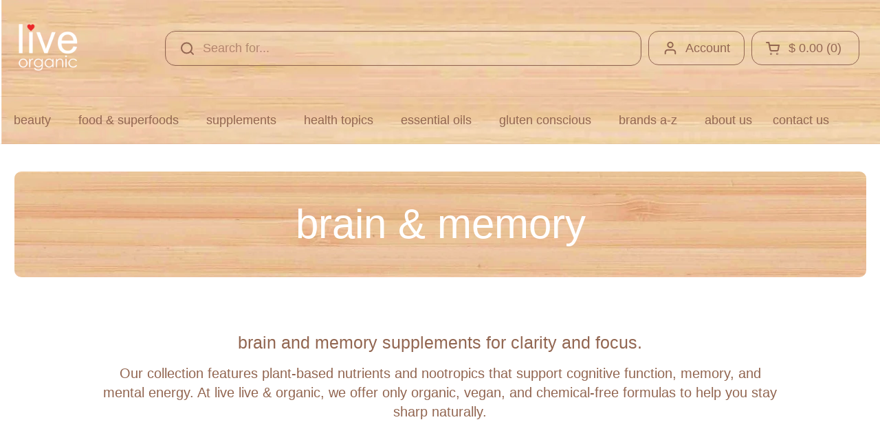

--- FILE ---
content_type: text/html; charset=utf-8
request_url: https://live-live.com/collections/brain-mood/minerals
body_size: 43763
content:
<!doctype html><html class="no-js" lang="en" dir="ltr">
<head>

	<meta charset="utf-8">
  <meta http-equiv="X-UA-Compatible" content="IE=edge,chrome=1">
  <meta name="viewport" content="width=device-width, initial-scale=1.0, height=device-height, minimum-scale=1.0"><link rel="shortcut icon" href="//live-live.com/cdn/shop/files/FAVICON-NEW-2.png?crop=center&height=48&v=1726259806&width=48" type="image/png" />

<meta property="og:site_name" content="live live &amp; organic™">
<meta property="og:url" content="https://live-live.com/collections/brain-mood/minerals">
<meta property="og:title" content="brain &amp; memory supplements for memory and focus">
<meta property="og:type" content="website">
<meta property="og:description" content="Our collection features plant-based nutrients and nootropics that support cognitive function, memory, and mental energy."><meta property="og:image" content="http://live-live.com/cdn/shop/collections/Collection_banner_supplements_brain_mood.jpg?v=1716583708">
  <meta property="og:image:secure_url" content="https://live-live.com/cdn/shop/collections/Collection_banner_supplements_brain_mood.jpg?v=1716583708">
  <meta property="og:image:width" content="1319">
  <meta property="og:image:height" content="200"><meta name="twitter:site" content="@liveliveorganic"><meta name="twitter:card" content="summary_large_image">
<meta name="twitter:title" content="brain &amp; memory supplements for memory and focus">
<meta name="twitter:description" content="Our collection features plant-based nutrients and nootropics that support cognitive function, memory, and mental energy."><script type="application/ld+json">
  [
    {
      "@context": "https://schema.org",
      "@type": "WebSite",
      "name": "live live \u0026amp; organic™",
      "url": "https:\/\/live-live.com"
    },
    {
      "@context": "https://schema.org",
      "@type": "Organization",
      "name": "live live \u0026amp; organic™",
      "url": "https:\/\/live-live.com"
    }
  ]
</script>

<script type="application/ld+json">
{
  "@context": "http://schema.org",
  "@type": "BreadcrumbList",
  "itemListElement": [
    {
      "@type": "ListItem",
      "position": 1,
      "name": "Home",
      "item": "https://live-live.com"
    },{
        "@type": "ListItem",
        "position": 2,
        "name": "brain \u0026 memory",
        "item": "https://live-live.com/collections/brain-mood"
      }]
}
</script><link rel="canonical" href="https://live-live.com/collections/brain-mood/minerals">

  <link rel="preconnect" href="https://cdn.shopify.com"><link href="//live-live.com/cdn/shop/t/13/assets/theme.css?v=85060293741544063851726166217" as="style" rel="preload"><link href="//live-live.com/cdn/shop/t/13/assets/section-header.css?v=82274439374360363461723747269" as="style" rel="preload"><link href="//live-live.com/cdn/shop/t/13/assets/component-product-item.css?v=156155513106700236161704223894" as="style" rel="preload"><link rel="preload" as="image" href="//live-live.com/cdn/shop/files/colloidal-gold-mountain-well-being.jpg?v=1701896874&width=480" imagesrcset="//live-live.com/cdn/shop/files/colloidal-gold-mountain-well-being.jpg?v=1701896874&width=240 240w,//live-live.com/cdn/shop/files/colloidal-gold-mountain-well-being.jpg?v=1701896874&width=360 360w,//live-live.com/cdn/shop/files/colloidal-gold-mountain-well-being.jpg?v=1701896874&width=420 420w,//live-live.com/cdn/shop/files/colloidal-gold-mountain-well-being.jpg?v=1701896874&width=480 480w,//live-live.com/cdn/shop/files/colloidal-gold-mountain-well-being.jpg?v=1701896874&width=640 640w,//live-live.com/cdn/shop/files/colloidal-gold-mountain-well-being.jpg?v=1701896874&width=840 840w" imagesizes="(max-width: 359px) calc(100vw - 30px), (max-width: 767px) calc((100vw - 50px) / 2)"><link rel="preload" as="image" href="//live-live.com/cdn/shop/files/zinc-complex-pure-synergy.png?v=1717702727&width=480" imagesrcset="//live-live.com/cdn/shop/files/zinc-complex-pure-synergy.png?v=1717702727&width=240 240w,//live-live.com/cdn/shop/files/zinc-complex-pure-synergy.png?v=1717702727&width=360 360w,//live-live.com/cdn/shop/files/zinc-complex-pure-synergy.png?v=1717702727&width=420 420w,//live-live.com/cdn/shop/files/zinc-complex-pure-synergy.png?v=1717702727&width=480 480w,//live-live.com/cdn/shop/files/zinc-complex-pure-synergy.png?v=1717702727&width=640 640w,//live-live.com/cdn/shop/files/zinc-complex-pure-synergy.png?v=1717702727&width=840 840w" imagesizes="(max-width: 359px) calc(100vw - 30px), (max-width: 767px) calc((100vw - 50px) / 2)"><style type="text/css">




</style>
<style type="text/css">

  :root {

    /* Direction */
    --direction: ltr;

    /* Font variables */

    --font-stack-headings: "system_ui", -apple-system, 'Segoe UI', Roboto, 'Helvetica Neue', 'Noto Sans', 'Liberation Sans', Arial, sans-serif, 'Apple Color Emoji', 'Segoe UI Emoji', 'Segoe UI Symbol', 'Noto Color Emoji';
    --font-weight-headings: 400;
    --font-style-headings: normal;

    --font-stack-body: "system_ui", -apple-system, 'Segoe UI', Roboto, 'Helvetica Neue', 'Noto Sans', 'Liberation Sans', Arial, sans-serif, 'Apple Color Emoji', 'Segoe UI Emoji', 'Segoe UI Symbol', 'Noto Color Emoji';
    --font-weight-body: 400;--font-weight-body-bold: 700;--font-style-body: normal;--font-weight-buttons: var(--font-weight-body);--font-weight-menu: var(--font-weight-body);--base-headings-size: 80;
    --base-headings-line: 1.2;
    --base-body-size: 18;
    --base-body-line: 1.4;

    --base-menu-size: 18;

    /* Color variables */

    --color-background-header: #ffffff;
    --color-secondary-background-header: rgba(146, 102, 81, 0.08);
    --color-opacity-background-header: rgba(255, 255, 255, 0);
    --color-text-header: #926651;
    --color-foreground-header: #fff;
    --color-accent-header: #f37021;
    --color-foreground-accent-header: #fff;
    --color-borders-header: rgba(146, 102, 81, 0.1);

    --color-background-main: #ffffff;
    --color-secondary-background-main: rgba(146, 102, 81, 0.08);
    --color-third-background-main: rgba(146, 102, 81, 0.04);
    --color-fourth-background-main: rgba(146, 102, 81, 0.02);
    --color-opacity-background-main: rgba(255, 255, 255, 0);
    --color-text-main: #926651;
    --color-foreground-main: #fff;
    --color-secondary-text-main: rgba(146, 102, 81, 0.62);
    --color-accent-main: #f37021;
    --color-foreground-accent-main: #fff;
    --color-borders-main: rgba(146, 102, 81, 0.15);

    --color-background-cards: #ffffff;
    --color-gradient-cards: ;
    --color-text-cards: #926651;
    --color-foreground-cards: #fff;
    --color-secondary-text-cards: rgba(146, 102, 81, 0.6);
    --color-accent-cards: #f37021;
    --color-foreground-accent-cards: #fff;
    --color-borders-cards: rgba(0,0,0,0);

    --color-background-footer: #ffffff;
    --color-text-footer: #926651;
    --color-accent-footer: #ffffff;
    --color-borders-footer: rgba(146, 102, 81, 0.15);

    --color-borders-forms-primary: rgba(146, 102, 81, 0.3);
    --color-borders-forms-secondary: rgba(146, 102, 81, 0.6);

    /* Borders */

    --border-width-cards: 0px;
    --border-radius-cards: 10px;
    --border-width-buttons: 1px;
    --border-radius-buttons: 15px;
    --border-width-forms: 1px;
    --border-radius-forms: 5px;

    /* Shadows */
    --shadow-x-cards: -1px;
    --shadow-y-cards: 0px;
    --shadow-blur-cards: 0px;
    --color-shadow-cards: rgba(0,0,0,0);
    --shadow-x-buttons: 0px;
    --shadow-y-buttons: 0px;
    --shadow-blur-buttons: 0px;
    --color-shadow-buttons: #926651;

    /* Layout */

    --grid-gap-original-base: 26px;
    --container-vertical-space-base: 50px;
    --image-fit-padding: 5%;

  }

  .facets__summary, #main select, .sidebar select, .modal-content select {
    background-image: url('data:image/svg+xml;utf8,<svg width="13" height="8" fill="none" xmlns="http://www.w3.org/2000/svg"><path d="M1.414.086 7.9 6.57 6.485 7.985 0 1.5 1.414.086Z" fill="%23926651"/><path d="M12.985 1.515 6.5 8 5.085 6.586 11.571.101l1.414 1.414Z" fill="%23926651"/></svg>');
  }

  .card .star-rating__stars {
    background-image: url('data:image/svg+xml;utf8,<svg width="20" height="13" viewBox="0 0 14 13" fill="none" xmlns="http://www.w3.org/2000/svg"><path d="m7 0 1.572 4.837h5.085l-4.114 2.99 1.572 4.836L7 9.673l-4.114 2.99 1.571-4.837-4.114-2.99h5.085L7 0Z" stroke="%23926651" stroke-width="1"/></svg>');
  }
  .card .star-rating__stars-active {
    background-image: url('data:image/svg+xml;utf8,<svg width="20" height="13" viewBox="0 0 14 13" fill="none" xmlns="http://www.w3.org/2000/svg"><path d="m7 0 1.572 4.837h5.085l-4.114 2.99 1.572 4.836L7 9.673l-4.114 2.99 1.571-4.837-4.114-2.99h5.085L7 0Z" fill="%23926651" stroke-width="0"/></svg>');
  }

  .star-rating__stars {
    background-image: url('data:image/svg+xml;utf8,<svg width="20" height="13" viewBox="0 0 14 13" fill="none" xmlns="http://www.w3.org/2000/svg"><path d="m7 0 1.572 4.837h5.085l-4.114 2.99 1.572 4.836L7 9.673l-4.114 2.99 1.571-4.837-4.114-2.99h5.085L7 0Z" stroke="%23926651" stroke-width="1"/></svg>');
  }
  .star-rating__stars-active {
    background-image: url('data:image/svg+xml;utf8,<svg width="20" height="13" viewBox="0 0 14 13" fill="none" xmlns="http://www.w3.org/2000/svg"><path d="m7 0 1.572 4.837h5.085l-4.114 2.99 1.572 4.836L7 9.673l-4.114 2.99 1.571-4.837-4.114-2.99h5.085L7 0Z" fill="%23926651" stroke-width="0"/></svg>');
  }

  .product-item {--color-background-cards: #ffffff;--color-text-cards: #926651;--border-width-cards: 0;--shadow-x-cards: 0;
      --shadow-y-cards: 0;
      --shadow-blur-cards: 0;}.product-item .button {
      --color-text-cards: #e8c8a0;--color-foreground-cards: #000;
    }</style>

<style id="root-height">
  :root {
    --window-height: 100vh;
  }
</style><link href="//live-live.com/cdn/shop/t/13/assets/theme.css?v=85060293741544063851726166217" rel="stylesheet" type="text/css" media="all" />

	<script>window.performance && window.performance.mark && window.performance.mark('shopify.content_for_header.start');</script><meta name="google-site-verification" content="CnwIefnCx69eyZZ1GX9B3CWFFa_eDVzCnV-NMoTx5C8">
<meta name="facebook-domain-verification" content="bjerwgpfjfhq7k43taf15edm84aipw">
<meta id="shopify-digital-wallet" name="shopify-digital-wallet" content="/9997120/digital_wallets/dialog">
<meta name="shopify-checkout-api-token" content="1666555f3fa7aecaf7b4d425e1c7e771">
<meta id="in-context-paypal-metadata" data-shop-id="9997120" data-venmo-supported="true" data-environment="production" data-locale="en_US" data-paypal-v4="true" data-currency="USD">
<link rel="alternate" type="application/atom+xml" title="Feed" href="/collections/brain-mood/minerals.atom" />
<link rel="alternate" hreflang="x-default" href="https://live-live.com/collections/brain-mood/minerals">
<link rel="alternate" hreflang="en" href="https://live-live.com/collections/brain-mood/minerals">
<link rel="alternate" hreflang="en-AU" href="https://live-live.com/en-au/collections/brain-mood/minerals">
<link rel="alternate" hreflang="en-CA" href="https://live-live.com/en-ca/collections/brain-mood/minerals">
<link rel="alternate" hreflang="en-DE" href="https://live-live.com/en-de/collections/brain-mood/minerals">
<link rel="alternate" hreflang="en-GB" href="https://live-live.com/en-gb/collections/brain-mood/minerals">
<link rel="alternate" type="application/json+oembed" href="https://live-live.com/collections/brain-mood/minerals.oembed">
<script async="async" src="/checkouts/internal/preloads.js?locale=en-US"></script>
<script id="shopify-features" type="application/json">{"accessToken":"1666555f3fa7aecaf7b4d425e1c7e771","betas":["rich-media-storefront-analytics"],"domain":"live-live.com","predictiveSearch":true,"shopId":9997120,"locale":"en"}</script>
<script>var Shopify = Shopify || {};
Shopify.shop = "liveliveorganic.myshopify.com";
Shopify.locale = "en";
Shopify.currency = {"active":"USD","rate":"1.0"};
Shopify.country = "US";
Shopify.theme = {"name":"Local","id":131109060806,"schema_name":"Local","schema_version":"2.3.2","theme_store_id":1651,"role":"main"};
Shopify.theme.handle = "null";
Shopify.theme.style = {"id":null,"handle":null};
Shopify.cdnHost = "live-live.com/cdn";
Shopify.routes = Shopify.routes || {};
Shopify.routes.root = "/";</script>
<script type="module">!function(o){(o.Shopify=o.Shopify||{}).modules=!0}(window);</script>
<script>!function(o){function n(){var o=[];function n(){o.push(Array.prototype.slice.apply(arguments))}return n.q=o,n}var t=o.Shopify=o.Shopify||{};t.loadFeatures=n(),t.autoloadFeatures=n()}(window);</script>
<script id="shop-js-analytics" type="application/json">{"pageType":"collection"}</script>
<script defer="defer" async type="module" src="//live-live.com/cdn/shopifycloud/shop-js/modules/v2/client.init-shop-cart-sync_C5BV16lS.en.esm.js"></script>
<script defer="defer" async type="module" src="//live-live.com/cdn/shopifycloud/shop-js/modules/v2/chunk.common_CygWptCX.esm.js"></script>
<script type="module">
  await import("//live-live.com/cdn/shopifycloud/shop-js/modules/v2/client.init-shop-cart-sync_C5BV16lS.en.esm.js");
await import("//live-live.com/cdn/shopifycloud/shop-js/modules/v2/chunk.common_CygWptCX.esm.js");

  window.Shopify.SignInWithShop?.initShopCartSync?.({"fedCMEnabled":true,"windoidEnabled":true});

</script>
<script>(function() {
  var isLoaded = false;
  function asyncLoad() {
    if (isLoaded) return;
    isLoaded = true;
    var urls = ["https:\/\/cdn.ywxi.net\/js\/1.js?shop=liveliveorganic.myshopify.com","\/\/cdn.shopify.com\/proxy\/0a069dd686bb2476c811d3d89acb32f2600e5cd365d2af3704297802d9b88c7e\/shopify-script-tags.s3.eu-west-1.amazonaws.com\/smartseo\/instantpage.js?shop=liveliveorganic.myshopify.com\u0026sp-cache-control=cHVibGljLCBtYXgtYWdlPTkwMA","\/\/cdn.shopify.com\/proxy\/184baca0670b10c1406920c6496570d57e74c2f27b89fc3a54bc9d9f20d59463\/bingshoppingtool-t2app-prod.trafficmanager.net\/uet\/tracking_script?shop=liveliveorganic.myshopify.com\u0026sp-cache-control=cHVibGljLCBtYXgtYWdlPTkwMA","https:\/\/cdn.one.store\/javascript\/dist\/1.0\/jcr-widget.js?account_id=shopify:liveliveorganic.myshopify.com\u0026shop=liveliveorganic.myshopify.com","\/\/cdn.trustedsite.com\/js\/partner-shopify.js?shop=liveliveorganic.myshopify.com","https:\/\/cdn.shopify.com\/s\/files\/1\/0999\/7120\/t\/2\/assets\/booster_eu_cookie_9997120.js?v=1694024535\u0026shop=liveliveorganic.myshopify.com","\/\/www.powr.io\/powr.js?powr-token=liveliveorganic.myshopify.com\u0026external-type=shopify\u0026shop=liveliveorganic.myshopify.com","\/\/searchserverapi1.com\/widgets\/shopify\/init.js?a=6V6r7r3g5W\u0026shop=liveliveorganic.myshopify.com","https:\/\/cdn.nfcube.com\/instafeed-b52ea731d12bb6bdfef0053b2700e45f.js?shop=liveliveorganic.myshopify.com"];
    for (var i = 0; i < urls.length; i++) {
      var s = document.createElement('script');
      s.type = 'text/javascript';
      s.async = true;
      s.src = urls[i];
      var x = document.getElementsByTagName('script')[0];
      x.parentNode.insertBefore(s, x);
    }
  };
  if(window.attachEvent) {
    window.attachEvent('onload', asyncLoad);
  } else {
    window.addEventListener('load', asyncLoad, false);
  }
})();</script>
<script id="__st">var __st={"a":9997120,"offset":-18000,"reqid":"061e7026-7732-45b9-8b37-1e43d34d2b24-1768847045","pageurl":"live-live.com\/collections\/brain-mood\/minerals","u":"39ff79a48f9d","p":"collection","rtyp":"collection","rid":286849007814};</script>
<script>window.ShopifyPaypalV4VisibilityTracking = true;</script>
<script id="captcha-bootstrap">!function(){'use strict';const t='contact',e='account',n='new_comment',o=[[t,t],['blogs',n],['comments',n],[t,'customer']],c=[[e,'customer_login'],[e,'guest_login'],[e,'recover_customer_password'],[e,'create_customer']],r=t=>t.map((([t,e])=>`form[action*='/${t}']:not([data-nocaptcha='true']) input[name='form_type'][value='${e}']`)).join(','),a=t=>()=>t?[...document.querySelectorAll(t)].map((t=>t.form)):[];function s(){const t=[...o],e=r(t);return a(e)}const i='password',u='form_key',d=['recaptcha-v3-token','g-recaptcha-response','h-captcha-response',i],f=()=>{try{return window.sessionStorage}catch{return}},m='__shopify_v',_=t=>t.elements[u];function p(t,e,n=!1){try{const o=window.sessionStorage,c=JSON.parse(o.getItem(e)),{data:r}=function(t){const{data:e,action:n}=t;return t[m]||n?{data:e,action:n}:{data:t,action:n}}(c);for(const[e,n]of Object.entries(r))t.elements[e]&&(t.elements[e].value=n);n&&o.removeItem(e)}catch(o){console.error('form repopulation failed',{error:o})}}const l='form_type',E='cptcha';function T(t){t.dataset[E]=!0}const w=window,h=w.document,L='Shopify',v='ce_forms',y='captcha';let A=!1;((t,e)=>{const n=(g='f06e6c50-85a8-45c8-87d0-21a2b65856fe',I='https://cdn.shopify.com/shopifycloud/storefront-forms-hcaptcha/ce_storefront_forms_captcha_hcaptcha.v1.5.2.iife.js',D={infoText:'Protected by hCaptcha',privacyText:'Privacy',termsText:'Terms'},(t,e,n)=>{const o=w[L][v],c=o.bindForm;if(c)return c(t,g,e,D).then(n);var r;o.q.push([[t,g,e,D],n]),r=I,A||(h.body.append(Object.assign(h.createElement('script'),{id:'captcha-provider',async:!0,src:r})),A=!0)});var g,I,D;w[L]=w[L]||{},w[L][v]=w[L][v]||{},w[L][v].q=[],w[L][y]=w[L][y]||{},w[L][y].protect=function(t,e){n(t,void 0,e),T(t)},Object.freeze(w[L][y]),function(t,e,n,w,h,L){const[v,y,A,g]=function(t,e,n){const i=e?o:[],u=t?c:[],d=[...i,...u],f=r(d),m=r(i),_=r(d.filter((([t,e])=>n.includes(e))));return[a(f),a(m),a(_),s()]}(w,h,L),I=t=>{const e=t.target;return e instanceof HTMLFormElement?e:e&&e.form},D=t=>v().includes(t);t.addEventListener('submit',(t=>{const e=I(t);if(!e)return;const n=D(e)&&!e.dataset.hcaptchaBound&&!e.dataset.recaptchaBound,o=_(e),c=g().includes(e)&&(!o||!o.value);(n||c)&&t.preventDefault(),c&&!n&&(function(t){try{if(!f())return;!function(t){const e=f();if(!e)return;const n=_(t);if(!n)return;const o=n.value;o&&e.removeItem(o)}(t);const e=Array.from(Array(32),(()=>Math.random().toString(36)[2])).join('');!function(t,e){_(t)||t.append(Object.assign(document.createElement('input'),{type:'hidden',name:u})),t.elements[u].value=e}(t,e),function(t,e){const n=f();if(!n)return;const o=[...t.querySelectorAll(`input[type='${i}']`)].map((({name:t})=>t)),c=[...d,...o],r={};for(const[a,s]of new FormData(t).entries())c.includes(a)||(r[a]=s);n.setItem(e,JSON.stringify({[m]:1,action:t.action,data:r}))}(t,e)}catch(e){console.error('failed to persist form',e)}}(e),e.submit())}));const S=(t,e)=>{t&&!t.dataset[E]&&(n(t,e.some((e=>e===t))),T(t))};for(const o of['focusin','change'])t.addEventListener(o,(t=>{const e=I(t);D(e)&&S(e,y())}));const B=e.get('form_key'),M=e.get(l),P=B&&M;t.addEventListener('DOMContentLoaded',(()=>{const t=y();if(P)for(const e of t)e.elements[l].value===M&&p(e,B);[...new Set([...A(),...v().filter((t=>'true'===t.dataset.shopifyCaptcha))])].forEach((e=>S(e,t)))}))}(h,new URLSearchParams(w.location.search),n,t,e,['guest_login'])})(!0,!0)}();</script>
<script integrity="sha256-4kQ18oKyAcykRKYeNunJcIwy7WH5gtpwJnB7kiuLZ1E=" data-source-attribution="shopify.loadfeatures" defer="defer" src="//live-live.com/cdn/shopifycloud/storefront/assets/storefront/load_feature-a0a9edcb.js" crossorigin="anonymous"></script>
<script data-source-attribution="shopify.dynamic_checkout.dynamic.init">var Shopify=Shopify||{};Shopify.PaymentButton=Shopify.PaymentButton||{isStorefrontPortableWallets:!0,init:function(){window.Shopify.PaymentButton.init=function(){};var t=document.createElement("script");t.src="https://live-live.com/cdn/shopifycloud/portable-wallets/latest/portable-wallets.en.js",t.type="module",document.head.appendChild(t)}};
</script>
<script data-source-attribution="shopify.dynamic_checkout.buyer_consent">
  function portableWalletsHideBuyerConsent(e){var t=document.getElementById("shopify-buyer-consent"),n=document.getElementById("shopify-subscription-policy-button");t&&n&&(t.classList.add("hidden"),t.setAttribute("aria-hidden","true"),n.removeEventListener("click",e))}function portableWalletsShowBuyerConsent(e){var t=document.getElementById("shopify-buyer-consent"),n=document.getElementById("shopify-subscription-policy-button");t&&n&&(t.classList.remove("hidden"),t.removeAttribute("aria-hidden"),n.addEventListener("click",e))}window.Shopify?.PaymentButton&&(window.Shopify.PaymentButton.hideBuyerConsent=portableWalletsHideBuyerConsent,window.Shopify.PaymentButton.showBuyerConsent=portableWalletsShowBuyerConsent);
</script>
<script data-source-attribution="shopify.dynamic_checkout.cart.bootstrap">document.addEventListener("DOMContentLoaded",(function(){function t(){return document.querySelector("shopify-accelerated-checkout-cart, shopify-accelerated-checkout")}if(t())Shopify.PaymentButton.init();else{new MutationObserver((function(e,n){t()&&(Shopify.PaymentButton.init(),n.disconnect())})).observe(document.body,{childList:!0,subtree:!0})}}));
</script>
<link id="shopify-accelerated-checkout-styles" rel="stylesheet" media="screen" href="https://live-live.com/cdn/shopifycloud/portable-wallets/latest/accelerated-checkout-backwards-compat.css" crossorigin="anonymous">
<style id="shopify-accelerated-checkout-cart">
        #shopify-buyer-consent {
  margin-top: 1em;
  display: inline-block;
  width: 100%;
}

#shopify-buyer-consent.hidden {
  display: none;
}

#shopify-subscription-policy-button {
  background: none;
  border: none;
  padding: 0;
  text-decoration: underline;
  font-size: inherit;
  cursor: pointer;
}

#shopify-subscription-policy-button::before {
  box-shadow: none;
}

      </style>

<script>window.performance && window.performance.mark && window.performance.mark('shopify.content_for_header.end');</script>

  <script>
    const rbi = [];
    const ribSetSize = (img) => {
      if ( img.offsetWidth / img.dataset.ratio < img.offsetHeight ) {
        img.setAttribute('sizes', `${Math.ceil(img.offsetHeight * img.dataset.ratio)}px`);
      } else {
        img.setAttribute('sizes', `${Math.ceil(img.offsetWidth)}px`);
      }
    }
    const debounce = (fn, wait) => {
      let t;
      return (...args) => {
        clearTimeout(t);
        t = setTimeout(() => fn.apply(this, args), wait);
      };
    }
    window.KEYCODES = {
      TAB: 9,
      ESC: 27,
      DOWN: 40,
      RIGHT: 39,
      UP: 38,
      LEFT: 37,
      RETURN: 13
    };
    window.addEventListener('resize', debounce(()=>{
      for ( let img of rbi ) {
        ribSetSize(img);
      }
    }, 250));
  </script><noscript>
    <link rel="stylesheet" href="//live-live.com/cdn/shop/t/13/assets/theme-noscript.css?v=143499523122431679711704223895">
  </noscript>

<!-- BEGIN app block: shopify://apps/smart-seo/blocks/smartseo/7b0a6064-ca2e-4392-9a1d-8c43c942357b --><meta name="smart-seo-integrated" content="true" /><!-- metatagsSavedToSEOFields: false --><!-- BEGIN app snippet: smartseo.custom.schemas.jsonld --><!-- END app snippet --><!-- BEGIN app snippet: smartseo.collection.metatags --><!-- collection_seo_template_metafield:  --><title>brain &amp; memory supplements for memory and focus</title>
<meta name="description" content="Our collection features plant-based nutrients and nootropics that support cognitive function, memory, and mental energy." />
<meta name="smartseo-timestamp" content="0" /><!-- END app snippet --><!-- BEGIN app snippet: smartseo.collection.jsonld -->
<!--JSON-LD data generated by Smart SEO--><script type="application/ld+json">{"@context":"https://schema.org","@type":"ItemList","name":"brain &amp; memory","url":"https://live-live.com/collections/brain-mood","description":"Brain and memory supplements for clarity and focus.Our collection features plant-based nutrients and nootropics that support cognitive function, memory, and mental energy. At live live &amp; organic, we offer only organic, vegan, and chemical-free formulas to help you stay sharp naturally.Support...","image":"https://live-live.com/cdn/shop/collections/Collection_banner_supplements_brain_mood.jpg?v=1716583708","mainEntityOfPage":{"@type":"CollectionPage","@id":"https://live-live.com/collections/brain-mood"},"itemListElement":[{"@type":"ListItem","position":1,"url":"https://live-live.com/products/colloidal-gold"},{"@type":"ListItem","position":2,"url":"https://live-live.com/products/zinc-complex"}]}</script><!-- END app snippet --><!-- BEGIN app snippet: smartseo.no.index -->





<!-- END app snippet --><!-- BEGIN app snippet: smartseo.breadcrumbs.jsonld --><!--JSON-LD data generated by Smart SEO-->
<script type="application/ld+json">
    {
        "@context": "https://schema.org",
        "@type": "BreadcrumbList",
        "itemListElement": [
            {
                "@type": "ListItem",
                "position": 1,
                "item": {
                    "@type": "Website",
                    "@id": "https://live-live.com",
                    "name": "Home"
                }
            },
            {
                "@type": "ListItem",
                "position": 2,
                "item": {
                    "@type": "CollectionPage",
                    "@id": "https://live-live.com/collections/brain-mood",
                    "name": "brain &amp; memory"
                }
            },
            {
                "@type": "ListItem",
                "position": 3,
                "item": {
                    "@type": "CollectionPage",
                    "@id": "https://live-live.com/collections/brain-mood/minerals",
                    "name": "Minerals"
                }
            }
        ]
    }
</script><!-- END app snippet --><!-- END app block --><!-- BEGIN app block: shopify://apps/oxi-social-login/blocks/social-login-embed/24ad60bc-8f09-42fa-807e-e5eda0fdae17 -->



<!-- END app block --><!-- BEGIN app block: shopify://apps/one-ai-email-sms-marketing/blocks/embed-pixel/e2660a3c-4398-468f-b8cb-e4e470225df5 -->

<!-- END app block --><script src="https://cdn.shopify.com/extensions/09be6f57-2146-44fb-aedc-503c9ee38877/one-ai-sms-email-marketing-11/assets/one-pixel.js" type="text/javascript" defer="defer"></script>
<script src="https://cdn.shopify.com/extensions/8d2c31d3-a828-4daf-820f-80b7f8e01c39/nova-eu-cookie-bar-gdpr-4/assets/nova-cookie-app-embed.js" type="text/javascript" defer="defer"></script>
<link href="https://cdn.shopify.com/extensions/8d2c31d3-a828-4daf-820f-80b7f8e01c39/nova-eu-cookie-bar-gdpr-4/assets/nova-cookie.css" rel="stylesheet" type="text/css" media="all">
<link href="https://monorail-edge.shopifysvc.com" rel="dns-prefetch">
<script>(function(){if ("sendBeacon" in navigator && "performance" in window) {try {var session_token_from_headers = performance.getEntriesByType('navigation')[0].serverTiming.find(x => x.name == '_s').description;} catch {var session_token_from_headers = undefined;}var session_cookie_matches = document.cookie.match(/_shopify_s=([^;]*)/);var session_token_from_cookie = session_cookie_matches && session_cookie_matches.length === 2 ? session_cookie_matches[1] : "";var session_token = session_token_from_headers || session_token_from_cookie || "";function handle_abandonment_event(e) {var entries = performance.getEntries().filter(function(entry) {return /monorail-edge.shopifysvc.com/.test(entry.name);});if (!window.abandonment_tracked && entries.length === 0) {window.abandonment_tracked = true;var currentMs = Date.now();var navigation_start = performance.timing.navigationStart;var payload = {shop_id: 9997120,url: window.location.href,navigation_start,duration: currentMs - navigation_start,session_token,page_type: "collection"};window.navigator.sendBeacon("https://monorail-edge.shopifysvc.com/v1/produce", JSON.stringify({schema_id: "online_store_buyer_site_abandonment/1.1",payload: payload,metadata: {event_created_at_ms: currentMs,event_sent_at_ms: currentMs}}));}}window.addEventListener('pagehide', handle_abandonment_event);}}());</script>
<script id="web-pixels-manager-setup">(function e(e,d,r,n,o){if(void 0===o&&(o={}),!Boolean(null===(a=null===(i=window.Shopify)||void 0===i?void 0:i.analytics)||void 0===a?void 0:a.replayQueue)){var i,a;window.Shopify=window.Shopify||{};var t=window.Shopify;t.analytics=t.analytics||{};var s=t.analytics;s.replayQueue=[],s.publish=function(e,d,r){return s.replayQueue.push([e,d,r]),!0};try{self.performance.mark("wpm:start")}catch(e){}var l=function(){var e={modern:/Edge?\/(1{2}[4-9]|1[2-9]\d|[2-9]\d{2}|\d{4,})\.\d+(\.\d+|)|Firefox\/(1{2}[4-9]|1[2-9]\d|[2-9]\d{2}|\d{4,})\.\d+(\.\d+|)|Chrom(ium|e)\/(9{2}|\d{3,})\.\d+(\.\d+|)|(Maci|X1{2}).+ Version\/(15\.\d+|(1[6-9]|[2-9]\d|\d{3,})\.\d+)([,.]\d+|)( \(\w+\)|)( Mobile\/\w+|) Safari\/|Chrome.+OPR\/(9{2}|\d{3,})\.\d+\.\d+|(CPU[ +]OS|iPhone[ +]OS|CPU[ +]iPhone|CPU IPhone OS|CPU iPad OS)[ +]+(15[._]\d+|(1[6-9]|[2-9]\d|\d{3,})[._]\d+)([._]\d+|)|Android:?[ /-](13[3-9]|1[4-9]\d|[2-9]\d{2}|\d{4,})(\.\d+|)(\.\d+|)|Android.+Firefox\/(13[5-9]|1[4-9]\d|[2-9]\d{2}|\d{4,})\.\d+(\.\d+|)|Android.+Chrom(ium|e)\/(13[3-9]|1[4-9]\d|[2-9]\d{2}|\d{4,})\.\d+(\.\d+|)|SamsungBrowser\/([2-9]\d|\d{3,})\.\d+/,legacy:/Edge?\/(1[6-9]|[2-9]\d|\d{3,})\.\d+(\.\d+|)|Firefox\/(5[4-9]|[6-9]\d|\d{3,})\.\d+(\.\d+|)|Chrom(ium|e)\/(5[1-9]|[6-9]\d|\d{3,})\.\d+(\.\d+|)([\d.]+$|.*Safari\/(?![\d.]+ Edge\/[\d.]+$))|(Maci|X1{2}).+ Version\/(10\.\d+|(1[1-9]|[2-9]\d|\d{3,})\.\d+)([,.]\d+|)( \(\w+\)|)( Mobile\/\w+|) Safari\/|Chrome.+OPR\/(3[89]|[4-9]\d|\d{3,})\.\d+\.\d+|(CPU[ +]OS|iPhone[ +]OS|CPU[ +]iPhone|CPU IPhone OS|CPU iPad OS)[ +]+(10[._]\d+|(1[1-9]|[2-9]\d|\d{3,})[._]\d+)([._]\d+|)|Android:?[ /-](13[3-9]|1[4-9]\d|[2-9]\d{2}|\d{4,})(\.\d+|)(\.\d+|)|Mobile Safari.+OPR\/([89]\d|\d{3,})\.\d+\.\d+|Android.+Firefox\/(13[5-9]|1[4-9]\d|[2-9]\d{2}|\d{4,})\.\d+(\.\d+|)|Android.+Chrom(ium|e)\/(13[3-9]|1[4-9]\d|[2-9]\d{2}|\d{4,})\.\d+(\.\d+|)|Android.+(UC? ?Browser|UCWEB|U3)[ /]?(15\.([5-9]|\d{2,})|(1[6-9]|[2-9]\d|\d{3,})\.\d+)\.\d+|SamsungBrowser\/(5\.\d+|([6-9]|\d{2,})\.\d+)|Android.+MQ{2}Browser\/(14(\.(9|\d{2,})|)|(1[5-9]|[2-9]\d|\d{3,})(\.\d+|))(\.\d+|)|K[Aa][Ii]OS\/(3\.\d+|([4-9]|\d{2,})\.\d+)(\.\d+|)/},d=e.modern,r=e.legacy,n=navigator.userAgent;return n.match(d)?"modern":n.match(r)?"legacy":"unknown"}(),u="modern"===l?"modern":"legacy",c=(null!=n?n:{modern:"",legacy:""})[u],f=function(e){return[e.baseUrl,"/wpm","/b",e.hashVersion,"modern"===e.buildTarget?"m":"l",".js"].join("")}({baseUrl:d,hashVersion:r,buildTarget:u}),m=function(e){var d=e.version,r=e.bundleTarget,n=e.surface,o=e.pageUrl,i=e.monorailEndpoint;return{emit:function(e){var a=e.status,t=e.errorMsg,s=(new Date).getTime(),l=JSON.stringify({metadata:{event_sent_at_ms:s},events:[{schema_id:"web_pixels_manager_load/3.1",payload:{version:d,bundle_target:r,page_url:o,status:a,surface:n,error_msg:t},metadata:{event_created_at_ms:s}}]});if(!i)return console&&console.warn&&console.warn("[Web Pixels Manager] No Monorail endpoint provided, skipping logging."),!1;try{return self.navigator.sendBeacon.bind(self.navigator)(i,l)}catch(e){}var u=new XMLHttpRequest;try{return u.open("POST",i,!0),u.setRequestHeader("Content-Type","text/plain"),u.send(l),!0}catch(e){return console&&console.warn&&console.warn("[Web Pixels Manager] Got an unhandled error while logging to Monorail."),!1}}}}({version:r,bundleTarget:l,surface:e.surface,pageUrl:self.location.href,monorailEndpoint:e.monorailEndpoint});try{o.browserTarget=l,function(e){var d=e.src,r=e.async,n=void 0===r||r,o=e.onload,i=e.onerror,a=e.sri,t=e.scriptDataAttributes,s=void 0===t?{}:t,l=document.createElement("script"),u=document.querySelector("head"),c=document.querySelector("body");if(l.async=n,l.src=d,a&&(l.integrity=a,l.crossOrigin="anonymous"),s)for(var f in s)if(Object.prototype.hasOwnProperty.call(s,f))try{l.dataset[f]=s[f]}catch(e){}if(o&&l.addEventListener("load",o),i&&l.addEventListener("error",i),u)u.appendChild(l);else{if(!c)throw new Error("Did not find a head or body element to append the script");c.appendChild(l)}}({src:f,async:!0,onload:function(){if(!function(){var e,d;return Boolean(null===(d=null===(e=window.Shopify)||void 0===e?void 0:e.analytics)||void 0===d?void 0:d.initialized)}()){var d=window.webPixelsManager.init(e)||void 0;if(d){var r=window.Shopify.analytics;r.replayQueue.forEach((function(e){var r=e[0],n=e[1],o=e[2];d.publishCustomEvent(r,n,o)})),r.replayQueue=[],r.publish=d.publishCustomEvent,r.visitor=d.visitor,r.initialized=!0}}},onerror:function(){return m.emit({status:"failed",errorMsg:"".concat(f," has failed to load")})},sri:function(e){var d=/^sha384-[A-Za-z0-9+/=]+$/;return"string"==typeof e&&d.test(e)}(c)?c:"",scriptDataAttributes:o}),m.emit({status:"loading"})}catch(e){m.emit({status:"failed",errorMsg:(null==e?void 0:e.message)||"Unknown error"})}}})({shopId: 9997120,storefrontBaseUrl: "https://live-live.com",extensionsBaseUrl: "https://extensions.shopifycdn.com/cdn/shopifycloud/web-pixels-manager",monorailEndpoint: "https://monorail-edge.shopifysvc.com/unstable/produce_batch",surface: "storefront-renderer",enabledBetaFlags: ["2dca8a86"],webPixelsConfigList: [{"id":"1483505862","configuration":"{\"ti\":\"27028936\",\"endpoint\":\"https:\/\/bat.bing.com\/action\/0\"}","eventPayloadVersion":"v1","runtimeContext":"STRICT","scriptVersion":"5ee93563fe31b11d2d65e2f09a5229dc","type":"APP","apiClientId":2997493,"privacyPurposes":["ANALYTICS","MARKETING","SALE_OF_DATA"],"dataSharingAdjustments":{"protectedCustomerApprovalScopes":["read_customer_personal_data"]}},{"id":"699695302","configuration":"{\"tagID\":\"2613024817468\"}","eventPayloadVersion":"v1","runtimeContext":"STRICT","scriptVersion":"18031546ee651571ed29edbe71a3550b","type":"APP","apiClientId":3009811,"privacyPurposes":["ANALYTICS","MARKETING","SALE_OF_DATA"],"dataSharingAdjustments":{"protectedCustomerApprovalScopes":["read_customer_address","read_customer_email","read_customer_name","read_customer_personal_data","read_customer_phone"]}},{"id":"640188614","configuration":"{\"publicKey\":\"pub_7caa7e6b31981b8ba238\",\"apiUrl\":\"https:\\\/\\\/tracking.refersion.com\"}","eventPayloadVersion":"v1","runtimeContext":"STRICT","scriptVersion":"0fb80394591dba97de0fece487c9c5e4","type":"APP","apiClientId":147004,"privacyPurposes":["ANALYTICS","SALE_OF_DATA"],"dataSharingAdjustments":{"protectedCustomerApprovalScopes":["read_customer_email","read_customer_name","read_customer_personal_data"]}},{"id":"547422406","configuration":"{\"apiKey\":\"6V6r7r3g5W\", \"host\":\"searchserverapi.com\"}","eventPayloadVersion":"v1","runtimeContext":"STRICT","scriptVersion":"5559ea45e47b67d15b30b79e7c6719da","type":"APP","apiClientId":578825,"privacyPurposes":["ANALYTICS"],"dataSharingAdjustments":{"protectedCustomerApprovalScopes":["read_customer_personal_data"]}},{"id":"449839302","configuration":"{\"config\":\"{\\\"pixel_id\\\":\\\"G-BRTKCPTF07\\\",\\\"target_country\\\":\\\"US\\\",\\\"gtag_events\\\":[{\\\"type\\\":\\\"begin_checkout\\\",\\\"action_label\\\":\\\"G-BRTKCPTF07\\\"},{\\\"type\\\":\\\"search\\\",\\\"action_label\\\":\\\"G-BRTKCPTF07\\\"},{\\\"type\\\":\\\"view_item\\\",\\\"action_label\\\":[\\\"G-BRTKCPTF07\\\",\\\"MC-LD6T2YFHPF\\\"]},{\\\"type\\\":\\\"purchase\\\",\\\"action_label\\\":[\\\"G-BRTKCPTF07\\\",\\\"MC-LD6T2YFHPF\\\"]},{\\\"type\\\":\\\"page_view\\\",\\\"action_label\\\":[\\\"G-BRTKCPTF07\\\",\\\"MC-LD6T2YFHPF\\\"]},{\\\"type\\\":\\\"add_payment_info\\\",\\\"action_label\\\":\\\"G-BRTKCPTF07\\\"},{\\\"type\\\":\\\"add_to_cart\\\",\\\"action_label\\\":\\\"G-BRTKCPTF07\\\"}],\\\"enable_monitoring_mode\\\":false}\"}","eventPayloadVersion":"v1","runtimeContext":"OPEN","scriptVersion":"b2a88bafab3e21179ed38636efcd8a93","type":"APP","apiClientId":1780363,"privacyPurposes":[],"dataSharingAdjustments":{"protectedCustomerApprovalScopes":["read_customer_address","read_customer_email","read_customer_name","read_customer_personal_data","read_customer_phone"]}},{"id":"205816006","configuration":"{\"pixel_id\":\"298641810737073\",\"pixel_type\":\"facebook_pixel\",\"metaapp_system_user_token\":\"-\"}","eventPayloadVersion":"v1","runtimeContext":"OPEN","scriptVersion":"ca16bc87fe92b6042fbaa3acc2fbdaa6","type":"APP","apiClientId":2329312,"privacyPurposes":["ANALYTICS","MARKETING","SALE_OF_DATA"],"dataSharingAdjustments":{"protectedCustomerApprovalScopes":["read_customer_address","read_customer_email","read_customer_name","read_customer_personal_data","read_customer_phone"]}},{"id":"shopify-app-pixel","configuration":"{}","eventPayloadVersion":"v1","runtimeContext":"STRICT","scriptVersion":"0450","apiClientId":"shopify-pixel","type":"APP","privacyPurposes":["ANALYTICS","MARKETING"]},{"id":"shopify-custom-pixel","eventPayloadVersion":"v1","runtimeContext":"LAX","scriptVersion":"0450","apiClientId":"shopify-pixel","type":"CUSTOM","privacyPurposes":["ANALYTICS","MARKETING"]}],isMerchantRequest: false,initData: {"shop":{"name":"live live \u0026 organic™","paymentSettings":{"currencyCode":"USD"},"myshopifyDomain":"liveliveorganic.myshopify.com","countryCode":"US","storefrontUrl":"https:\/\/live-live.com"},"customer":null,"cart":null,"checkout":null,"productVariants":[],"purchasingCompany":null},},"https://live-live.com/cdn","fcfee988w5aeb613cpc8e4bc33m6693e112",{"modern":"","legacy":""},{"shopId":"9997120","storefrontBaseUrl":"https:\/\/live-live.com","extensionBaseUrl":"https:\/\/extensions.shopifycdn.com\/cdn\/shopifycloud\/web-pixels-manager","surface":"storefront-renderer","enabledBetaFlags":"[\"2dca8a86\"]","isMerchantRequest":"false","hashVersion":"fcfee988w5aeb613cpc8e4bc33m6693e112","publish":"custom","events":"[[\"page_viewed\",{}],[\"collection_viewed\",{\"collection\":{\"id\":\"286849007814\",\"title\":\"brain \u0026 memory\",\"productVariants\":[{\"price\":{\"amount\":38.0,\"currencyCode\":\"USD\"},\"product\":{\"title\":\"Colloidal Gold, 20ppm, 8oz, Mountain Well Being\",\"vendor\":\"Mountain Well Being\",\"id\":\"1736532100\",\"untranslatedTitle\":\"Colloidal Gold, 20ppm, 8oz, Mountain Well Being\",\"url\":\"\/products\/colloidal-gold\",\"type\":\"Supplements\"},\"id\":\"7045581078579\",\"image\":{\"src\":\"\/\/live-live.com\/cdn\/shop\/files\/colloidal-gold-mountain-well-being.jpg?v=1701896874\"},\"sku\":\"\",\"title\":\"Default Title\",\"untranslatedTitle\":\"Default Title\"},{\"price\":{\"amount\":36.0,\"currencyCode\":\"USD\"},\"product\":{\"title\":\"Zinc Complex™, 60 Caps, Pure Synergy\",\"vendor\":\"Synergy Company\",\"id\":\"7807004868806\",\"untranslatedTitle\":\"Zinc Complex™, 60 Caps, Pure Synergy\",\"url\":\"\/products\/zinc-complex\",\"type\":\"Supplements\"},\"id\":\"42755031990470\",\"image\":{\"src\":\"\/\/live-live.com\/cdn\/shop\/files\/zinc-complex-pure-synergy.png?v=1717702727\"},\"sku\":\"\",\"title\":\"Default Title\",\"untranslatedTitle\":\"Default Title\"}]}}]]"});</script><script>
  window.ShopifyAnalytics = window.ShopifyAnalytics || {};
  window.ShopifyAnalytics.meta = window.ShopifyAnalytics.meta || {};
  window.ShopifyAnalytics.meta.currency = 'USD';
  var meta = {"products":[{"id":1736532100,"gid":"gid:\/\/shopify\/Product\/1736532100","vendor":"Mountain Well Being","type":"Supplements","handle":"colloidal-gold","variants":[{"id":7045581078579,"price":3800,"name":"Colloidal Gold, 20ppm, 8oz, Mountain Well Being","public_title":null,"sku":""}],"remote":false},{"id":7807004868806,"gid":"gid:\/\/shopify\/Product\/7807004868806","vendor":"Synergy Company","type":"Supplements","handle":"zinc-complex","variants":[{"id":42755031990470,"price":3600,"name":"Zinc Complex™, 60 Caps, Pure Synergy","public_title":null,"sku":""}],"remote":false}],"page":{"pageType":"collection","resourceType":"collection","resourceId":286849007814,"requestId":"061e7026-7732-45b9-8b37-1e43d34d2b24-1768847045"}};
  for (var attr in meta) {
    window.ShopifyAnalytics.meta[attr] = meta[attr];
  }
</script>
<script class="analytics">
  (function () {
    var customDocumentWrite = function(content) {
      var jquery = null;

      if (window.jQuery) {
        jquery = window.jQuery;
      } else if (window.Checkout && window.Checkout.$) {
        jquery = window.Checkout.$;
      }

      if (jquery) {
        jquery('body').append(content);
      }
    };

    var hasLoggedConversion = function(token) {
      if (token) {
        return document.cookie.indexOf('loggedConversion=' + token) !== -1;
      }
      return false;
    }

    var setCookieIfConversion = function(token) {
      if (token) {
        var twoMonthsFromNow = new Date(Date.now());
        twoMonthsFromNow.setMonth(twoMonthsFromNow.getMonth() + 2);

        document.cookie = 'loggedConversion=' + token + '; expires=' + twoMonthsFromNow;
      }
    }

    var trekkie = window.ShopifyAnalytics.lib = window.trekkie = window.trekkie || [];
    if (trekkie.integrations) {
      return;
    }
    trekkie.methods = [
      'identify',
      'page',
      'ready',
      'track',
      'trackForm',
      'trackLink'
    ];
    trekkie.factory = function(method) {
      return function() {
        var args = Array.prototype.slice.call(arguments);
        args.unshift(method);
        trekkie.push(args);
        return trekkie;
      };
    };
    for (var i = 0; i < trekkie.methods.length; i++) {
      var key = trekkie.methods[i];
      trekkie[key] = trekkie.factory(key);
    }
    trekkie.load = function(config) {
      trekkie.config = config || {};
      trekkie.config.initialDocumentCookie = document.cookie;
      var first = document.getElementsByTagName('script')[0];
      var script = document.createElement('script');
      script.type = 'text/javascript';
      script.onerror = function(e) {
        var scriptFallback = document.createElement('script');
        scriptFallback.type = 'text/javascript';
        scriptFallback.onerror = function(error) {
                var Monorail = {
      produce: function produce(monorailDomain, schemaId, payload) {
        var currentMs = new Date().getTime();
        var event = {
          schema_id: schemaId,
          payload: payload,
          metadata: {
            event_created_at_ms: currentMs,
            event_sent_at_ms: currentMs
          }
        };
        return Monorail.sendRequest("https://" + monorailDomain + "/v1/produce", JSON.stringify(event));
      },
      sendRequest: function sendRequest(endpointUrl, payload) {
        // Try the sendBeacon API
        if (window && window.navigator && typeof window.navigator.sendBeacon === 'function' && typeof window.Blob === 'function' && !Monorail.isIos12()) {
          var blobData = new window.Blob([payload], {
            type: 'text/plain'
          });

          if (window.navigator.sendBeacon(endpointUrl, blobData)) {
            return true;
          } // sendBeacon was not successful

        } // XHR beacon

        var xhr = new XMLHttpRequest();

        try {
          xhr.open('POST', endpointUrl);
          xhr.setRequestHeader('Content-Type', 'text/plain');
          xhr.send(payload);
        } catch (e) {
          console.log(e);
        }

        return false;
      },
      isIos12: function isIos12() {
        return window.navigator.userAgent.lastIndexOf('iPhone; CPU iPhone OS 12_') !== -1 || window.navigator.userAgent.lastIndexOf('iPad; CPU OS 12_') !== -1;
      }
    };
    Monorail.produce('monorail-edge.shopifysvc.com',
      'trekkie_storefront_load_errors/1.1',
      {shop_id: 9997120,
      theme_id: 131109060806,
      app_name: "storefront",
      context_url: window.location.href,
      source_url: "//live-live.com/cdn/s/trekkie.storefront.cd680fe47e6c39ca5d5df5f0a32d569bc48c0f27.min.js"});

        };
        scriptFallback.async = true;
        scriptFallback.src = '//live-live.com/cdn/s/trekkie.storefront.cd680fe47e6c39ca5d5df5f0a32d569bc48c0f27.min.js';
        first.parentNode.insertBefore(scriptFallback, first);
      };
      script.async = true;
      script.src = '//live-live.com/cdn/s/trekkie.storefront.cd680fe47e6c39ca5d5df5f0a32d569bc48c0f27.min.js';
      first.parentNode.insertBefore(script, first);
    };
    trekkie.load(
      {"Trekkie":{"appName":"storefront","development":false,"defaultAttributes":{"shopId":9997120,"isMerchantRequest":null,"themeId":131109060806,"themeCityHash":"5024639928390805740","contentLanguage":"en","currency":"USD","eventMetadataId":"8e064d2f-28da-4709-86b7-2150bc346e6d"},"isServerSideCookieWritingEnabled":true,"monorailRegion":"shop_domain","enabledBetaFlags":["65f19447"]},"Session Attribution":{},"S2S":{"facebookCapiEnabled":true,"source":"trekkie-storefront-renderer","apiClientId":580111}}
    );

    var loaded = false;
    trekkie.ready(function() {
      if (loaded) return;
      loaded = true;

      window.ShopifyAnalytics.lib = window.trekkie;

      var originalDocumentWrite = document.write;
      document.write = customDocumentWrite;
      try { window.ShopifyAnalytics.merchantGoogleAnalytics.call(this); } catch(error) {};
      document.write = originalDocumentWrite;

      window.ShopifyAnalytics.lib.page(null,{"pageType":"collection","resourceType":"collection","resourceId":286849007814,"requestId":"061e7026-7732-45b9-8b37-1e43d34d2b24-1768847045","shopifyEmitted":true});

      var match = window.location.pathname.match(/checkouts\/(.+)\/(thank_you|post_purchase)/)
      var token = match? match[1]: undefined;
      if (!hasLoggedConversion(token)) {
        setCookieIfConversion(token);
        window.ShopifyAnalytics.lib.track("Viewed Product Category",{"currency":"USD","category":"Collection: brain-mood","collectionName":"brain-mood","collectionId":286849007814,"nonInteraction":true},undefined,undefined,{"shopifyEmitted":true});
      }
    });


        var eventsListenerScript = document.createElement('script');
        eventsListenerScript.async = true;
        eventsListenerScript.src = "//live-live.com/cdn/shopifycloud/storefront/assets/shop_events_listener-3da45d37.js";
        document.getElementsByTagName('head')[0].appendChild(eventsListenerScript);

})();</script>
  <script>
  if (!window.ga || (window.ga && typeof window.ga !== 'function')) {
    window.ga = function ga() {
      (window.ga.q = window.ga.q || []).push(arguments);
      if (window.Shopify && window.Shopify.analytics && typeof window.Shopify.analytics.publish === 'function') {
        window.Shopify.analytics.publish("ga_stub_called", {}, {sendTo: "google_osp_migration"});
      }
      console.error("Shopify's Google Analytics stub called with:", Array.from(arguments), "\nSee https://help.shopify.com/manual/promoting-marketing/pixels/pixel-migration#google for more information.");
    };
    if (window.Shopify && window.Shopify.analytics && typeof window.Shopify.analytics.publish === 'function') {
      window.Shopify.analytics.publish("ga_stub_initialized", {}, {sendTo: "google_osp_migration"});
    }
  }
</script>
<script
  defer
  src="https://live-live.com/cdn/shopifycloud/perf-kit/shopify-perf-kit-3.0.4.min.js"
  data-application="storefront-renderer"
  data-shop-id="9997120"
  data-render-region="gcp-us-central1"
  data-page-type="collection"
  data-theme-instance-id="131109060806"
  data-theme-name="Local"
  data-theme-version="2.3.2"
  data-monorail-region="shop_domain"
  data-resource-timing-sampling-rate="10"
  data-shs="true"
  data-shs-beacon="true"
  data-shs-export-with-fetch="true"
  data-shs-logs-sample-rate="1"
  data-shs-beacon-endpoint="https://live-live.com/api/collect"
></script>
</head>

<body id="brain-amp-memory-supplements-for-memory-and-focus" class="no-touchevents 
   
  template-collection template-collection 
   has-negative-shadow-x 
  
">

  <script type="text/javascript">
    if ( 'ontouchstart' in window || window.DocumentTouch && document instanceof DocumentTouch ) { document.querySelector('body').classList.remove('no-touchevents'); document.querySelector('body').classList.add('touchevents'); } 
  </script>

  <a href="#main" class="visually-hidden skip-to-content" tabindex="0" data-js-inert>Skip to content</a>
  <div id="screen-reader-info" aria-live="polite" class="visually-hidden"></div>

  <link href="//live-live.com/cdn/shop/t/13/assets/section-header.css?v=82274439374360363461723747269" rel="stylesheet" type="text/css" media="all" />
<!-- BEGIN sections: header-group -->
<div id="shopify-section-sections--15925102051526__header" class="shopify-section shopify-section-group-header-group site-header-container mount-header"><style data-shopify>
  .header__top {
    --header-logo: 100px;
  }
  @media screen and (max-width: 767px) {
    .header__top {
      --header-logo: 40px;
    }
  }
</style>

<main-header id="site-header" class="site-header" data-js-inert  data-sticky-header >

  <div class="header-container header-container--top  hide-border-on-portable ">
    <div class="header__top container--large">

      <!-- logo -->
      
      <div id="logo" class="logo"><a class="logo-img" title="live live &amp; organic™" href="/" style="height:var(--header-logo)">
            <img src="//live-live.com/cdn/shop/files/LOGO-HEART-NOBG.png?v=1745521547" alt="live live &amp; organic™" width="2000" height="2000" 
              style="width: 100px; object-fit:contain"
            />
          </a></div>

      <!-- header blocks -->

      <div class="header-actions header-actions--buttons  header-actions--show-search  portable-hide"><search-form style="position:relative">
            <div class="button button--outline button--icon button--outline-hover button--no-padding button--no-hover site-search-handle">
              <span class="button__icon" role="img" aria-hidden="true"><svg width="22" height="22" viewBox="0 0 22 22" fill="none" xmlns="http://www.w3.org/2000/svg"><circle cx="10.5" cy="10.5" r="7.5" stroke="black" stroke-width="2" style="fill:none!important"/><path d="M17.1213 15.2929L16.4142 14.5858L15 16L15.7071 16.7071L17.1213 15.2929ZM19.2426 20.2426C19.6331 20.6332 20.2663 20.6332 20.6568 20.2426C21.0473 19.8521 21.0473 19.219 20.6568 18.8284L19.2426 20.2426ZM15.7071 16.7071L19.2426 20.2426L20.6568 18.8284L17.1213 15.2929L15.7071 16.7071Z" fill="black" style="stroke:none!important"/></svg></span>
              <form action="/search" method="get" role="search" autocomplete="off">
                <input name="q" type="search" autocomplete="off" 
                  placeholder="Search for..." 
                  aria-label="Search for..."
                  data-js-search-input
                  data-js-focus-overlay="search-results-overlay-desktop"
                />
                <button type="submit" style="display:none">Submit</button>
              </form>
            </div>
            <div class="search-results-overlay" id="search-results-overlay-desktop" onclick="this.classList.remove('active')" style="display:none"></div>
            <div class="search-results-container" data-js-search-results></div> 
          </search-form><a class="button button--outline button--icon" href="/account/login"><span class="button__icon" role="img" aria-hidden="true"><svg width="22" height="22" viewBox="0 0 22 22" fill="none" xmlns="http://www.w3.org/2000/svg"><path d="M18.3333 19.25V17.4167C18.3333 16.4442 17.947 15.5116 17.2593 14.8239C16.5717 14.1363 15.6391 13.75 14.6666 13.75H7.33329C6.36083 13.75 5.4282 14.1363 4.74057 14.8239C4.05293 15.5116 3.66663 16.4442 3.66663 17.4167V19.25" stroke="white" stroke-width="2" stroke-linecap="round" stroke-linejoin="round" style="fill:none!important"/><path d="M11 10.0833C13.0251 10.0833 14.6667 8.44171 14.6667 6.41667C14.6667 4.39162 13.0251 2.75 11 2.75C8.975 2.75 7.33337 4.39162 7.33337 6.41667C7.33337 8.44171 8.975 10.0833 11 10.0833Z" stroke="white" stroke-width="2" stroke-linecap="round" stroke-linejoin="round" style="fill:none!important"/></svg></span>
            Account
          </a><a 
          class="button button--solid button--icon no-js-hidden"
           
            data-js-sidebar-handle aria-expanded="false" aria-controls="site-cart-sidebar" role="button"
           
          title="Open cart" tabindex="0"
        >
          <span class="visually-hidden">Open cart</span>
          <span class="button__icon" role="img" aria-hidden="true"><svg width="22" height="22" viewBox="0 0 22 22" fill="none" xmlns="http://www.w3.org/2000/svg" style="margin-left:-2px"><path class="circle" d="M9.5 20C9.77614 20 10 19.7761 10 19.5C10 19.2239 9.77614 19 9.5 19C9.22386 19 9 19.2239 9 19.5C9 19.7761 9.22386 20 9.5 20Z" fill="none" stroke="white" stroke-width="2" stroke-linecap="round" stroke-linejoin="round"/><path class="circle" d="M18.5 20C18.7761 20 19 19.7761 19 19.5C19 19.2239 18.7761 19 18.5 19C18.2239 19 18 19.2239 18 19.5C18 19.7761 18.2239 20 18.5 20Z" fill="white" stroke="white" stroke-width="2" stroke-linecap="round" stroke-linejoin="round" /><path d="M3 3H6.27273L8.46545 13.7117C8.54027 14.08 8.7452 14.4109 9.04436 14.6464C9.34351 14.8818 9.71784 15.0069 10.1018 14.9997H18.0545C18.4385 15.0069 18.8129 14.8818 19.112 14.6464C19.4112 14.4109 19.6161 14.08 19.6909 13.7117L21 6.9999H7.09091" stroke="white" stroke-width="2" stroke-linecap="round" stroke-linejoin="round" style="fill:none !important"/></svg></span>
          <span data-header-cart-total aria-hidden="true">$ 0.00</span>
          <span data-header-cart-count aria-hidden="true" class="element--wrap-paranth">0</span>
        </a>

        <noscript>
          <a 
            class="button button--solid button--icon button--regular data-js-hidden"
            href="/cart"
            tabindex="0"
          >
            <span class="button__icon" role="img" aria-hidden="true"><svg width="22" height="22" viewBox="0 0 22 22" fill="none" xmlns="http://www.w3.org/2000/svg" style="margin-left:-2px"><path class="circle" d="M9.5 20C9.77614 20 10 19.7761 10 19.5C10 19.2239 9.77614 19 9.5 19C9.22386 19 9 19.2239 9 19.5C9 19.7761 9.22386 20 9.5 20Z" fill="none" stroke="white" stroke-width="2" stroke-linecap="round" stroke-linejoin="round"/><path class="circle" d="M18.5 20C18.7761 20 19 19.7761 19 19.5C19 19.2239 18.7761 19 18.5 19C18.2239 19 18 19.2239 18 19.5C18 19.7761 18.2239 20 18.5 20Z" fill="white" stroke="white" stroke-width="2" stroke-linecap="round" stroke-linejoin="round" /><path d="M3 3H6.27273L8.46545 13.7117C8.54027 14.08 8.7452 14.4109 9.04436 14.6464C9.34351 14.8818 9.71784 15.0069 10.1018 14.9997H18.0545C18.4385 15.0069 18.8129 14.8818 19.112 14.6464C19.4112 14.4109 19.6161 14.08 19.6909 13.7117L21 6.9999H7.09091" stroke="white" stroke-width="2" stroke-linecap="round" stroke-linejoin="round" style="fill:none !important"/></svg></span>
            <span data-header-cart-total aria-hidden="true">$ 0.00</span>&nbsp;
            (<span data-header-cart-count aria-hidden="true">0</span>)
          </a>
        </noscript>

      </div>

      <button data-js-sidebar-handle class="mobile-menu-button hide portable-show" aria-expanded="false" aria-controls="site-menu-sidebar">
        <span class="visually-hidden">Open menu</span><svg fill="none" height="16" viewBox="0 0 20 16" width="20" xmlns="http://www.w3.org/2000/svg"><g fill="#000"><path d="m0 0h20v2h-20z"/><path d="m0 7h20v2h-20z"/><path d="m0 14h20v2h-20z"/></g></svg></button>

      <a 
         
          data-js-sidebar-handle aria-expanded="false" aria-controls="site-cart-sidebar" role="button"
         
        class="mobile-cart-button hide portable-show"
        title="Open cart" tabindex="0"
      >
        <span class="visually-hidden">Open cart</span><svg width="22" height="22" viewBox="0 0 22 22" fill="none" xmlns="http://www.w3.org/2000/svg" style="margin-left:-2px"><path class="circle" d="M9.5 20C9.77614 20 10 19.7761 10 19.5C10 19.2239 9.77614 19 9.5 19C9.22386 19 9 19.2239 9 19.5C9 19.7761 9.22386 20 9.5 20Z" fill="none" stroke="white" stroke-width="2" stroke-linecap="round" stroke-linejoin="round"/><path class="circle" d="M18.5 20C18.7761 20 19 19.7761 19 19.5C19 19.2239 18.7761 19 18.5 19C18.2239 19 18 19.2239 18 19.5C18 19.7761 18.2239 20 18.5 20Z" fill="white" stroke="white" stroke-width="2" stroke-linecap="round" stroke-linejoin="round" /><path d="M3 3H6.27273L8.46545 13.7117C8.54027 14.08 8.7452 14.4109 9.04436 14.6464C9.34351 14.8818 9.71784 15.0069 10.1018 14.9997H18.0545C18.4385 15.0069 18.8129 14.8818 19.112 14.6464C19.4112 14.4109 19.6161 14.08 19.6909 13.7117L21 6.9999H7.09091" stroke="white" stroke-width="2" stroke-linecap="round" stroke-linejoin="round" style="fill:none !important"/></svg><span data-header-cart-count aria-hidden="true">0</span>
      </a>

    </div>

  </div>

  <!-- header menu --><div class="header-container header-container--bottom  no-header-blocks 
    portable-hide
  ">

    <div class="header__bottom container--large">

      <span class="scrollable-navigation-button scrollable-navigation-button--left" aria-hidden="true"><svg width="0" height="0" fill="none" xmlns="http://www.w3.org/2000/svg"><path d="M1.414.086 7.9 6.57 6.485 7.985 0 1.5 1.414.086Z" fill="#000"/><path d="M12.985 1.515 6.5 8 5.085 6.586 11.571.101l1.414 1.414Z" fill="#000"/></svg></span>
      <scrollable-navigation class="header-links"><div class="site-nav style--classic">

	<div class="site-nav-container">

		<nav><ul class="link-list"><li 
						
							class="has-submenu" aria-controls="SiteNavLabel-beauty-classic" aria-expanded="false" 
						 
						id="menu-item-beauty"
					>

						<a title="beauty" class="menu-link  " href="/collections/organic-beauty">

							<span><span class="text-animation--underline-in-header">beauty</span></span>

							
								<span class="icon"><svg width="0" height="0" fill="none" xmlns="http://www.w3.org/2000/svg"><path d="M1.414.086 7.9 6.57 6.485 7.985 0 1.5 1.414.086Z" fill="#000"/><path d="M12.985 1.515 6.5 8 5.085 6.586 11.571.101l1.414 1.414Z" fill="#000"/></svg></span>
							

						</a>

						

							<ul class="submenu  mega-menu " id="SiteNavLabel-beauty-classic">

								<div class="submenu-holder  container--large "><div class="submenu-masonry  without-promotion "><li 
												 
													class="mega-link  has-babymenu "
												
											>

												<a title="organic bee yummy skin care" class="menu-link  " href="/collections/bee-yummy">
													<span><span class="text-animation--underline-in-header">organic bee yummy skin care</span></span><span class="icon"><svg width="0" height="0" fill="none" xmlns="http://www.w3.org/2000/svg"><path d="M1.414.086 7.9 6.57 6.485 7.985 0 1.5 1.414.086Z" fill="#000"/><path d="M12.985 1.515 6.5 8 5.085 6.586 11.571.101l1.414 1.414Z" fill="#000"/></svg></span></a><div class="babymenu">
														<ul id="SiteNavLabel-organic-bee-yummy-skin-care-classic">
																<li><a title="skin food moisturizer" class="menu-link  no-focus-link" href="/products/bee-yummy-skin-food"><span><span class="text-animation--underline-in-header">skin food moisturizer</span></span></a></li>
															
																<li><a title="honey mask" class="menu-link  no-focus-link" href="/products/honey-mask"><span><span class="text-animation--underline-in-header">honey mask</span></span></a></li>
															
																<li><a title="eye &amp; lip cream" class="menu-link  no-focus-link" href="/products/eye-and-lip-cream"><span><span class="text-animation--underline-in-header">eye &amp; lip cream</span></span></a></li>
															

														</ul>
													</div></li><li 
												 
													class="mega-link  has-babymenu "
												
											>

												<a title="organic makeup" class="menu-link  " href="/collections/organic-makeup">
													<span><span class="text-animation--underline-in-header">organic makeup</span></span><span class="icon"><svg width="0" height="0" fill="none" xmlns="http://www.w3.org/2000/svg"><path d="M1.414.086 7.9 6.57 6.485 7.985 0 1.5 1.414.086Z" fill="#000"/><path d="M12.985 1.515 6.5 8 5.085 6.586 11.571.101l1.414 1.414Z" fill="#000"/></svg></span></a><div class="babymenu">
														<ul id="SiteNavLabel-organic-makeup-classic">
																<li><a title="brushes" class="menu-link  no-focus-link" href="/collections/makeup-brushes"><span><span class="text-animation--underline-in-header">brushes</span></span></a></li>
															
																<li><a title="face" class="menu-link  no-focus-link" href="/collections/face-makeup"><span><span class="text-animation--underline-in-header">face</span></span></a></li>
															
																<li><a title="eye" class="menu-link  no-focus-link" href="/collections/eye-makeup"><span><span class="text-animation--underline-in-header">eye</span></span></a></li>
															
																<li><a title="lip" class="menu-link  no-focus-link" href="/collections/lip-makeup"><span><span class="text-animation--underline-in-header">lip</span></span></a></li>
															
																<li><a title="cheek" class="menu-link  no-focus-link" href="/collections/cheek-makeup"><span><span class="text-animation--underline-in-header">cheek</span></span></a></li>
															
																<li><a title="pallettes" class="menu-link  no-focus-link" href="/collections/makeup-palettes"><span><span class="text-animation--underline-in-header">pallettes</span></span></a></li>
															
																<li><a title="makeup removers" class="menu-link  no-focus-link" href="/collections/makeup-removers"><span><span class="text-animation--underline-in-header">makeup removers</span></span></a></li>
															

														</ul>
													</div></li><li 
												 
													class="mega-link  has-babymenu "
												
											>

												<a title="organic skincare" class="menu-link  " href="/collections/moisturizers">
													<span><span class="text-animation--underline-in-header">organic skincare</span></span><span class="icon"><svg width="0" height="0" fill="none" xmlns="http://www.w3.org/2000/svg"><path d="M1.414.086 7.9 6.57 6.485 7.985 0 1.5 1.414.086Z" fill="#000"/><path d="M12.985 1.515 6.5 8 5.085 6.586 11.571.101l1.414 1.414Z" fill="#000"/></svg></span></a><div class="babymenu">
														<ul id="SiteNavLabel-organic-skincare-classic">
																<li><a title="face moisturizers" class="menu-link  no-focus-link" href="/collections/moisturizers-1"><span><span class="text-animation--underline-in-header">face moisturizers</span></span></a></li>
															
																<li><a title="face cleansers" class="menu-link  no-focus-link" href="/collections/face-cleansers"><span><span class="text-animation--underline-in-header">face cleansers</span></span></a></li>
															
																<li><a title="face serums &amp; oils" class="menu-link  no-focus-link" href="/collections/face-serums"><span><span class="text-animation--underline-in-header">face serums &amp; oils</span></span></a></li>
															
																<li><a title="skin treatments" class="menu-link  no-focus-link" href="/collections/skin-treatments"><span><span class="text-animation--underline-in-header">skin treatments</span></span></a></li>
															
																<li><a title="face exfoliants" class="menu-link  no-focus-link" href="/collections/exfoliants"><span><span class="text-animation--underline-in-header">face exfoliants</span></span></a></li>
															
																<li><a title="face toners" class="menu-link  no-focus-link" href="/collections/face-toners"><span><span class="text-animation--underline-in-header">face toners</span></span></a></li>
															
																<li><a title="lip care" class="menu-link  no-focus-link" href="/collections/lip-care"><span><span class="text-animation--underline-in-header">lip care</span></span></a></li>
															
																<li><a title="face masks" class="menu-link  no-focus-link" href="/collections/face-masks"><span><span class="text-animation--underline-in-header">face masks</span></span></a></li>
															
																<li><a title="sun care " class="menu-link  no-focus-link" href="/collections/sun-care"><span><span class="text-animation--underline-in-header">sun care </span></span></a></li>
															
																<li><a title="travel kits" class="menu-link  no-focus-link" href="/collections/travel-kits"><span><span class="text-animation--underline-in-header">travel kits</span></span></a></li>
															

														</ul>
													</div></li><li 
												 
													class="mega-link  has-babymenu "
												
											>

												<a title="organic body &amp; bath" class="menu-link  " href="/collections/bath-body">
													<span><span class="text-animation--underline-in-header">organic body &amp; bath</span></span><span class="icon"><svg width="0" height="0" fill="none" xmlns="http://www.w3.org/2000/svg"><path d="M1.414.086 7.9 6.57 6.485 7.985 0 1.5 1.414.086Z" fill="#000"/><path d="M12.985 1.515 6.5 8 5.085 6.586 11.571.101l1.414 1.414Z" fill="#000"/></svg></span></a><div class="babymenu">
														<ul id="SiteNavLabel-organic-body-bath-classic">
																<li><a title="body moisturizers" class="menu-link  no-focus-link" href="/collections/body-moisturizers"><span><span class="text-animation--underline-in-header">body moisturizers</span></span></a></li>
															
																<li><a title="hair care" class="menu-link  no-focus-link" href="/collections/hair-care"><span><span class="text-animation--underline-in-header">hair care</span></span></a></li>
															
																<li><a title="soap &amp; body wash" class="menu-link  no-focus-link" href="/collections/soap-body-wash"><span><span class="text-animation--underline-in-header">soap &amp; body wash</span></span></a></li>
															
																<li><a title="body exfoliants" class="menu-link  no-focus-link" href="/collections/body-exfoliants"><span><span class="text-animation--underline-in-header">body exfoliants</span></span></a></li>
															
																<li><a title="oral care" class="menu-link  no-focus-link" href="/collections/oral-care"><span><span class="text-animation--underline-in-header">oral care</span></span></a></li>
															
																<li><a title="sun care " class="menu-link  no-focus-link" href="/collections/sun-care-for-body"><span><span class="text-animation--underline-in-header">sun care </span></span></a></li>
															
																<li><a title="deodorants" class="menu-link  no-focus-link" href="/collections/deodorants"><span><span class="text-animation--underline-in-header">deodorants</span></span></a></li>
															

														</ul>
													</div></li><li 
												 
													class="mega-link  has-babymenu "
												
											>

												<a title="organic beauty nutrition" class="menu-link  " href="/collections/organic-beauty-nutrition">
													<span><span class="text-animation--underline-in-header">organic beauty nutrition</span></span><span class="icon"><svg width="0" height="0" fill="none" xmlns="http://www.w3.org/2000/svg"><path d="M1.414.086 7.9 6.57 6.485 7.985 0 1.5 1.414.086Z" fill="#000"/><path d="M12.985 1.515 6.5 8 5.085 6.586 11.571.101l1.414 1.414Z" fill="#000"/></svg></span></a><div class="babymenu">
														<ul id="SiteNavLabel-organic-beauty-nutrition-classic">
																<li><a title="skin nutrition" class="menu-link  no-focus-link" href="/collections/skin-nutrition"><span><span class="text-animation--underline-in-header">skin nutrition</span></span></a></li>
															
																<li><a title="hair nutrition" class="menu-link  no-focus-link" href="/collections/hair-nutrition"><span><span class="text-animation--underline-in-header">hair nutrition</span></span></a></li>
															
																<li><a title="nails nutrition" class="menu-link  no-focus-link" href="/collections/nail-nutrition"><span><span class="text-animation--underline-in-header">nails nutrition</span></span></a></li>
															

														</ul>
													</div></li><li 
												 
													class="mega-link "
												
											>

												<a title="gift cards" class="menu-link   no-focus-link " href="/products/live-live-organic-gift-cards">
													<span><span class="text-animation--underline-in-header">gift cards</span></span></a></li></div></div>

							</ul>

						

					</li><li 
						
							class="has-submenu" aria-controls="SiteNavLabel-food-superfoods-classic" aria-expanded="false" 
						 
						id="menu-item-food-superfoods"
					>

						<a title="food &amp; superfoods" class="menu-link  " href="/collections/superfoods">

							<span><span class="text-animation--underline-in-header">food &amp; superfoods</span></span>

							
								<span class="icon"><svg width="0" height="0" fill="none" xmlns="http://www.w3.org/2000/svg"><path d="M1.414.086 7.9 6.57 6.485 7.985 0 1.5 1.414.086Z" fill="#000"/><path d="M12.985 1.515 6.5 8 5.085 6.586 11.571.101l1.414 1.414Z" fill="#000"/></svg></span>
							

						</a>

						

							<ul class="submenu  mega-menu " id="SiteNavLabel-food-superfoods-classic">

								<div class="submenu-holder  container--large "><div class="submenu-masonry  without-promotion "><li 
												 
													class="mega-link  has-babymenu "
												
											>

												<a title="organic raw chocolate &amp; cacao" class="menu-link  " href="/collections/chocolate">
													<span><span class="text-animation--underline-in-header">organic raw chocolate &amp; cacao</span></span><span class="icon"><svg width="0" height="0" fill="none" xmlns="http://www.w3.org/2000/svg"><path d="M1.414.086 7.9 6.57 6.485 7.985 0 1.5 1.414.086Z" fill="#000"/><path d="M12.985 1.515 6.5 8 5.085 6.586 11.571.101l1.414 1.414Z" fill="#000"/></svg></span></a><div class="babymenu">
														<ul id="SiteNavLabel-organic-raw-chocolate-cacao-classic">
																<li><a title="raw cacao" class="menu-link  no-focus-link" href="/collections/raw-cacao"><span><span class="text-animation--underline-in-header">raw cacao</span></span></a></li>
															
																<li><a title="chocolate bars" class="menu-link  no-focus-link" href="/collections/chocolate-bars"><span><span class="text-animation--underline-in-header">chocolate bars</span></span></a></li>
															
																<li><a title="chocolate spreads" class="menu-link  no-focus-link" href="/collections/chocolate-spreads"><span><span class="text-animation--underline-in-header">chocolate spreads</span></span></a></li>
															
																<li><a title="chocolate covered nuts &amp; fruits" class="menu-link  no-focus-link" href="/collections/chocolate-covered-nuts-fruits"><span><span class="text-animation--underline-in-header">chocolate covered nuts &amp; fruits</span></span></a></li>
															
																<li><a title="chocolate drink" class="menu-link  no-focus-link" href="/collections/chocolate-drink"><span><span class="text-animation--underline-in-header">chocolate drink</span></span></a></li>
															
																<li><a title="chocolate hearts" class="menu-link  no-focus-link" href="/collections/chocolate-hearts"><span><span class="text-animation--underline-in-header">chocolate hearts</span></span></a></li>
															

														</ul>
													</div></li><li 
												 
													class="mega-link  has-babymenu "
												
											>

												<a title="organic mushrooms" class="menu-link  " href="/collections/mushrooms">
													<span><span class="text-animation--underline-in-header">organic mushrooms</span></span><span class="icon"><svg width="0" height="0" fill="none" xmlns="http://www.w3.org/2000/svg"><path d="M1.414.086 7.9 6.57 6.485 7.985 0 1.5 1.414.086Z" fill="#000"/><path d="M12.985 1.515 6.5 8 5.085 6.586 11.571.101l1.414 1.414Z" fill="#000"/></svg></span></a><div class="babymenu">
														<ul id="SiteNavLabel-organic-mushrooms-classic">
																<li><a title="individual mushrooms" class="menu-link  no-focus-link" href="/collections/single-mushrooms"><span><span class="text-animation--underline-in-header">individual mushrooms</span></span></a></li>
															
																<li><a title="mushroom blends" class="menu-link  no-focus-link" href="/collections/mushrooms-blends"><span><span class="text-animation--underline-in-header">mushroom blends</span></span></a></li>
															

														</ul>
													</div></li><li 
												 
													class="mega-link  has-babymenu "
												
											>

												<a title="organic raw nuts &amp; seeds" class="menu-link  " href="/collections/organic-raw-nuts-seeds">
													<span><span class="text-animation--underline-in-header">organic raw nuts &amp; seeds</span></span><span class="icon"><svg width="0" height="0" fill="none" xmlns="http://www.w3.org/2000/svg"><path d="M1.414.086 7.9 6.57 6.485 7.985 0 1.5 1.414.086Z" fill="#000"/><path d="M12.985 1.515 6.5 8 5.085 6.586 11.571.101l1.414 1.414Z" fill="#000"/></svg></span></a><div class="babymenu">
														<ul id="SiteNavLabel-organic-raw-nuts-seeds-classic">
																<li><a title="plain" class="menu-link  no-focus-link" href="/collections/nuts-seeds-1"><span><span class="text-animation--underline-in-header">plain</span></span></a></li>
															
																<li><a title="flavored " class="menu-link  no-focus-link" href="/collections/flavored-nuts-1"><span><span class="text-animation--underline-in-header">flavored </span></span></a></li>
															
																<li><a title="chocolate covered" class="menu-link  no-focus-link" href="/collections/chocolate-covered-nuts"><span><span class="text-animation--underline-in-header">chocolate covered</span></span></a></li>
															

														</ul>
													</div></li><li 
												 
													class="mega-link  has-babymenu "
												
											>

												<a title="organic dried fruits &amp; berries" class="menu-link  " href="/collections/dried-fruit">
													<span><span class="text-animation--underline-in-header">organic dried fruits &amp; berries</span></span><span class="icon"><svg width="0" height="0" fill="none" xmlns="http://www.w3.org/2000/svg"><path d="M1.414.086 7.9 6.57 6.485 7.985 0 1.5 1.414.086Z" fill="#000"/><path d="M12.985 1.515 6.5 8 5.085 6.586 11.571.101l1.414 1.414Z" fill="#000"/></svg></span></a><div class="babymenu">
														<ul id="SiteNavLabel-organic-dried-fruits-berries-classic">
																<li><a title="live live organic fruits &amp; berries" class="menu-link  no-focus-link" href="/collections/live-live-dried-fruits-berries"><span><span class="text-animation--underline-in-header">live live organic fruits &amp; berries</span></span></a></li>
															
																<li><a title="fruits" class="menu-link  no-focus-link" href="/collections/sun-dried-fruit"><span><span class="text-animation--underline-in-header">fruits</span></span></a></li>
															
																<li><a title="berries" class="menu-link  no-focus-link" href="/collections/sun-dried-berries"><span><span class="text-animation--underline-in-header">berries</span></span></a></li>
															
																<li><a title="chocolate covered fruits" class="menu-link  no-focus-link" href="/collections/chocolate-covered-fruits"><span><span class="text-animation--underline-in-header">chocolate covered fruits</span></span></a></li>
															

														</ul>
													</div></li><li 
												 
													class="mega-link  has-babymenu "
												
											>

												<a title="organic seaweed &amp; algae" class="menu-link  " href="/collections/algae">
													<span><span class="text-animation--underline-in-header">organic seaweed &amp; algae</span></span><span class="icon"><svg width="0" height="0" fill="none" xmlns="http://www.w3.org/2000/svg"><path d="M1.414.086 7.9 6.57 6.485 7.985 0 1.5 1.414.086Z" fill="#000"/><path d="M12.985 1.515 6.5 8 5.085 6.586 11.571.101l1.414 1.414Z" fill="#000"/></svg></span></a><div class="babymenu">
														<ul id="SiteNavLabel-organic-seaweed-algae-classic">
																<li><a title="seaweed" class="menu-link  no-focus-link" href="/collections/seaweed"><span><span class="text-animation--underline-in-header">seaweed</span></span></a></li>
															
																<li><a title="seaweed snacks" class="menu-link  no-focus-link" href="/collections/seaweed-snacks"><span><span class="text-animation--underline-in-header">seaweed snacks</span></span></a></li>
															
																<li><a title="algae" class="menu-link  no-focus-link" href="/collections/algae-1"><span><span class="text-animation--underline-in-header">algae</span></span></a></li>
															
																<li><a title="spirulina" class="menu-link  no-focus-link" href="/collections/spirulina-algae-chlorella"><span><span class="text-animation--underline-in-header">spirulina</span></span></a></li>
															
																<li><a title="chlorella" class="menu-link  no-focus-link" href="/collections/chlorella"><span><span class="text-animation--underline-in-header">chlorella</span></span></a></li>
															

														</ul>
													</div></li><li 
												 
													class="mega-link  has-babymenu "
												
											>

												<a title="organic raw nut &amp; seed butters " class="menu-link  " href="/collections/nut-seed-butters">
													<span><span class="text-animation--underline-in-header">organic raw nut &amp; seed butters </span></span><span class="icon"><svg width="0" height="0" fill="none" xmlns="http://www.w3.org/2000/svg"><path d="M1.414.086 7.9 6.57 6.485 7.985 0 1.5 1.414.086Z" fill="#000"/><path d="M12.985 1.515 6.5 8 5.085 6.586 11.571.101l1.414 1.414Z" fill="#000"/></svg></span></a><div class="babymenu">
														<ul id="SiteNavLabel-organic-raw-nut-seed-butters-classic">
																<li><a title="nut &amp; seed butters" class="menu-link  no-focus-link" href="/collections/nut-seed-butters-1"><span><span class="text-animation--underline-in-header">nut &amp; seed butters</span></span></a></li>
															
																<li><a title="sprouted options" class="menu-link  no-focus-link" href="/collections/organic-raw-sprouted-nut-butters"><span><span class="text-animation--underline-in-header">sprouted options</span></span></a></li>
															
																<li><a title="yummy spreads" class="menu-link  no-focus-link" href="/collections/spreads"><span><span class="text-animation--underline-in-header">yummy spreads</span></span></a></li>
															

														</ul>
													</div></li><li 
												 
													class="mega-link  has-babymenu "
												
											>

												<a title="organic savory snacks " class="menu-link  " href="/collections/organic-savory-snacks-treats">
													<span><span class="text-animation--underline-in-header">organic savory snacks </span></span><span class="icon"><svg width="0" height="0" fill="none" xmlns="http://www.w3.org/2000/svg"><path d="M1.414.086 7.9 6.57 6.485 7.985 0 1.5 1.414.086Z" fill="#000"/><path d="M12.985 1.515 6.5 8 5.085 6.586 11.571.101l1.414 1.414Z" fill="#000"/></svg></span></a><div class="babymenu">
														<ul id="SiteNavLabel-organic-savory-snacks-classic">
																<li><a title="crackers" class="menu-link  no-focus-link" href="/collections/crackers-1"><span><span class="text-animation--underline-in-header">crackers</span></span></a></li>
															
																<li><a title="chips" class="menu-link  no-focus-link" href="/collections/chips"><span><span class="text-animation--underline-in-header">chips</span></span></a></li>
															
																<li><a title="flavored savory nuts" class="menu-link  no-focus-link" href="/collections/flavored-nuts"><span><span class="text-animation--underline-in-header">flavored savory nuts</span></span></a></li>
															
																<li><a title="vegan jerky" class="menu-link  no-focus-link" href="/collections/jerky"><span><span class="text-animation--underline-in-header">vegan jerky</span></span></a></li>
															

														</ul>
													</div></li><li 
												 
													class="mega-link  has-babymenu "
												
											>

												<a title="organic olives &amp; oils" class="menu-link  " href="/collections/olives">
													<span><span class="text-animation--underline-in-header">organic olives &amp; oils</span></span><span class="icon"><svg width="0" height="0" fill="none" xmlns="http://www.w3.org/2000/svg"><path d="M1.414.086 7.9 6.57 6.485 7.985 0 1.5 1.414.086Z" fill="#000"/><path d="M12.985 1.515 6.5 8 5.085 6.586 11.571.101l1.414 1.414Z" fill="#000"/></svg></span></a><div class="babymenu">
														<ul id="SiteNavLabel-organic-olives-oils-classic">
																<li><a title="olives" class="menu-link  no-focus-link" href="/collections/olives-1"><span><span class="text-animation--underline-in-header">olives</span></span></a></li>
															
																<li><a title="olive oils" class="menu-link  no-focus-link" href="/collections/olive-oils"><span><span class="text-animation--underline-in-header">olive oils</span></span></a></li>
															
																<li><a title="seed &amp; nut oils" class="menu-link  no-focus-link" href="/collections/seed-nut-oils"><span><span class="text-animation--underline-in-header">seed &amp; nut oils</span></span></a></li>
															

														</ul>
													</div></li><li 
												 
													class="mega-link  has-babymenu "
												
											>

												<a title="pantry staples" class="menu-link  " href="/collections/pantry-staples">
													<span><span class="text-animation--underline-in-header">pantry staples</span></span><span class="icon"><svg width="0" height="0" fill="none" xmlns="http://www.w3.org/2000/svg"><path d="M1.414.086 7.9 6.57 6.485 7.985 0 1.5 1.414.086Z" fill="#000"/><path d="M12.985 1.515 6.5 8 5.085 6.586 11.571.101l1.414 1.414Z" fill="#000"/></svg></span></a><div class="babymenu">
														<ul id="SiteNavLabel-pantry-staples-classic">
																<li><a title="raw honey" class="menu-link  no-focus-link" href="/collections/honey-1"><span><span class="text-animation--underline-in-header">raw honey</span></span></a></li>
															
																<li><a title="vegan natural sweeteners" class="menu-link  no-focus-link" href="/collections/natural-vegan-sweeteners"><span><span class="text-animation--underline-in-header">vegan natural sweeteners</span></span></a></li>
															
																<li><a title="salts &amp; condiments" class="menu-link  no-focus-link" href="/collections/salts-condiments"><span><span class="text-animation--underline-in-header">salts &amp; condiments</span></span></a></li>
															

														</ul>
													</div></li><li 
												 
													class="mega-link  has-babymenu "
												
											>

												<a title="organic fruit juice" class="menu-link  " href="/collections/orgnic-fruit-juice">
													<span><span class="text-animation--underline-in-header">organic fruit juice</span></span><span class="icon"><svg width="0" height="0" fill="none" xmlns="http://www.w3.org/2000/svg"><path d="M1.414.086 7.9 6.57 6.485 7.985 0 1.5 1.414.086Z" fill="#000"/><path d="M12.985 1.515 6.5 8 5.085 6.586 11.571.101l1.414 1.414Z" fill="#000"/></svg></span></a><div class="babymenu">
														<ul id="SiteNavLabel-organic-fruit-juice-classic">
																<li><a title="pure goji juice" class="menu-link  no-focus-link" href="/products/goji-one"><span><span class="text-animation--underline-in-header">pure goji juice</span></span></a></li>
															
																<li><a title="pure noni juice" class="menu-link  no-focus-link" href="/products/noni-one"><span><span class="text-animation--underline-in-header">pure noni juice</span></span></a></li>
															
																<li><a title="pure mangosteen juice" class="menu-link  no-focus-link" href="/products/mangosteen-one"><span><span class="text-animation--underline-in-header">pure mangosteen juice</span></span></a></li>
															
																<li><a title="chocolate fruit pulp juice" class="menu-link  no-focus-link" href="/products/chocolate-fruit-drink"><span><span class="text-animation--underline-in-header">chocolate fruit pulp juice</span></span></a></li>
															

														</ul>
													</div></li><li 
												 
													class="mega-link  has-babymenu "
												
											>

												<a title="organic sweet snacks " class="menu-link  " href="/collections/organic-sweet-snacks-treats">
													<span><span class="text-animation--underline-in-header">organic sweet snacks </span></span><span class="icon"><svg width="0" height="0" fill="none" xmlns="http://www.w3.org/2000/svg"><path d="M1.414.086 7.9 6.57 6.485 7.985 0 1.5 1.414.086Z" fill="#000"/><path d="M12.985 1.515 6.5 8 5.085 6.586 11.571.101l1.414 1.414Z" fill="#000"/></svg></span></a><div class="babymenu">
														<ul id="SiteNavLabel-organic-sweet-snacks-classic">
																<li><a title="biscotti" class="menu-link  no-focus-link" href="/collections/biscotti"><span><span class="text-animation--underline-in-header">biscotti</span></span></a></li>
															
																<li><a title="energy bars" class="menu-link  no-focus-link" href="/collections/energy-bars"><span><span class="text-animation--underline-in-header">energy bars</span></span></a></li>
															
																<li><a title="granola" class="menu-link  no-focus-link" href="/collections/granola"><span><span class="text-animation--underline-in-header">granola</span></span></a></li>
															
																<li><a title="dried fruits &amp; berries" class="menu-link  no-focus-link" href="/collections/dried-fruit"><span><span class="text-animation--underline-in-header">dried fruits &amp; berries</span></span></a></li>
															
																<li><a title="brownies" class="menu-link  no-focus-link" href="/collections/brownies"><span><span class="text-animation--underline-in-header">brownies</span></span></a></li>
															
																<li><a title="chocolate bars" class="menu-link  no-focus-link" href="/collections/chocolate-bars"><span><span class="text-animation--underline-in-header">chocolate bars</span></span></a></li>
															
																<li><a title="energy balls &amp; bites" class="menu-link  no-focus-link" href="/collections/energy-balls-and-bites"><span><span class="text-animation--underline-in-header">energy balls &amp; bites</span></span></a></li>
															
																<li><a title="flavored sweet nuts" class="menu-link  no-focus-link" href="/collections/flavored-sweet-nuts"><span><span class="text-animation--underline-in-header">flavored sweet nuts</span></span></a></li>
															

														</ul>
													</div></li><li 
												 
													class="mega-link  has-babymenu "
												
											>

												<a title="organic protein" class="menu-link  " href="/collections/protein">
													<span><span class="text-animation--underline-in-header">organic protein</span></span><span class="icon"><svg width="0" height="0" fill="none" xmlns="http://www.w3.org/2000/svg"><path d="M1.414.086 7.9 6.57 6.485 7.985 0 1.5 1.414.086Z" fill="#000"/><path d="M12.985 1.515 6.5 8 5.085 6.586 11.571.101l1.414 1.414Z" fill="#000"/></svg></span></a><div class="babymenu">
														<ul id="SiteNavLabel-organic-protein-classic">
																<li><a title="superfoods" class="menu-link  no-focus-link" href="/collections/protein-superfoods"><span><span class="text-animation--underline-in-header">superfoods</span></span></a></li>
															
																<li><a title="energy bars" class="menu-link  no-focus-link" href="/collections/energy-bars"><span><span class="text-animation--underline-in-header">energy bars</span></span></a></li>
															
																<li><a title="nuts seeds &amp; butters" class="menu-link  no-focus-link" href="/collections/nuts-seeds-butters"><span><span class="text-animation--underline-in-header">nuts seeds &amp; butters</span></span></a></li>
															

														</ul>
													</div></li><li 
												 
													class="mega-link  has-babymenu "
												
											>

												<a title="vegan cheeses" class="menu-link  " href="/collections/vegan-cheeses">
													<span><span class="text-animation--underline-in-header">vegan cheeses</span></span><span class="icon"><svg width="0" height="0" fill="none" xmlns="http://www.w3.org/2000/svg"><path d="M1.414.086 7.9 6.57 6.485 7.985 0 1.5 1.414.086Z" fill="#000"/><path d="M12.985 1.515 6.5 8 5.085 6.586 11.571.101l1.414 1.414Z" fill="#000"/></svg></span></a><div class="babymenu">
														<ul id="SiteNavLabel-vegan-cheeses-classic">
																<li><a title="almond cheddar" class="menu-link  no-focus-link" href="/products/vegan-nut-cheese"><span><span class="text-animation--underline-in-header">almond cheddar</span></span></a></li>
															
																<li><a title="baby blue" class="menu-link  no-focus-link" href="/products/vegan-nut-cheese"><span><span class="text-animation--underline-in-header">baby blue</span></span></a></li>
															
																<li><a title="fig fennel" class="menu-link  no-focus-link" href="/products/vegan-nut-cheese"><span><span class="text-animation--underline-in-header">fig fennel</span></span></a></li>
															
																<li><a title="smoked hickory" class="menu-link  no-focus-link" href="/products/vegan-nut-cheese"><span><span class="text-animation--underline-in-header">smoked hickory</span></span></a></li>
															
																<li><a title="spicy cheddar" class="menu-link  no-focus-link" href="/products/vegan-nut-cheese"><span><span class="text-animation--underline-in-header">spicy cheddar</span></span></a></li>
															
																<li><a title="rawmesan" class="menu-link  no-focus-link" href="/collections/rawmesan"><span><span class="text-animation--underline-in-header">rawmesan</span></span></a></li>
															

														</ul>
													</div></li><li 
												 
													class="mega-link "
												
											>

												<a title="gift cards" class="menu-link   no-focus-link " href="/products/live-live-organic-gift-cards">
													<span><span class="text-animation--underline-in-header">gift cards</span></span></a></li></div></div>

							</ul>

						

					</li><li 
						
							class="has-submenu" aria-controls="SiteNavLabel-supplements-classic" aria-expanded="false" 
						 
						id="menu-item-supplements"
					>

						<a title="supplements" class="menu-link  " href="/collections/supplements">

							<span><span class="text-animation--underline-in-header">supplements</span></span>

							
								<span class="icon"><svg width="0" height="0" fill="none" xmlns="http://www.w3.org/2000/svg"><path d="M1.414.086 7.9 6.57 6.485 7.985 0 1.5 1.414.086Z" fill="#000"/><path d="M12.985 1.515 6.5 8 5.085 6.586 11.571.101l1.414 1.414Z" fill="#000"/></svg></span>
							

						</a>

						

							<ul class="submenu  mega-menu " id="SiteNavLabel-supplements-classic">

								<div class="submenu-holder  container--large "><div class="submenu-masonry  without-promotion "><li 
												 
													class="mega-link "
												
											>

												<a title="cleanse &amp; detox" class="menu-link   no-focus-link " href="/collections/ejuva">
													<span><span class="text-animation--underline-in-header">cleanse &amp; detox</span></span></a></li><li 
												 
													class="mega-link  has-babymenu "
												
											>

												<a title="minerals" class="menu-link  " href="/collections/minerals">
													<span><span class="text-animation--underline-in-header">minerals</span></span><span class="icon"><svg width="0" height="0" fill="none" xmlns="http://www.w3.org/2000/svg"><path d="M1.414.086 7.9 6.57 6.485 7.985 0 1.5 1.414.086Z" fill="#000"/><path d="M12.985 1.515 6.5 8 5.085 6.586 11.571.101l1.414 1.414Z" fill="#000"/></svg></span></a><div class="babymenu">
														<ul id="SiteNavLabel-minerals-classic">
																<li><a title="iron" class="menu-link  no-focus-link" href="/collections/iron"><span><span class="text-animation--underline-in-header">iron</span></span></a></li>
															
																<li><a title="magnesium" class="menu-link  no-focus-link" href="/collections/magnesium"><span><span class="text-animation--underline-in-header">magnesium</span></span></a></li>
															
																<li><a title="zinc" class="menu-link  no-focus-link" href="/collections/zinc"><span><span class="text-animation--underline-in-header">zinc</span></span></a></li>
															
																<li><a title="alkalizing minerals" class="menu-link  no-focus-link" href="/collections/minerals-alkalizing"><span><span class="text-animation--underline-in-header">alkalizing minerals</span></span></a></li>
															
																<li><a title="antioxidant minerals" class="menu-link  no-focus-link" href="/collections/antioxidant-minerals"><span><span class="text-animation--underline-in-header">antioxidant minerals</span></span></a></li>
															

														</ul>
													</div></li><li 
												 
													class="mega-link  has-babymenu "
												
											>

												<a title="vitamins" class="menu-link  " href="/collections/vitamins">
													<span><span class="text-animation--underline-in-header">vitamins</span></span><span class="icon"><svg width="0" height="0" fill="none" xmlns="http://www.w3.org/2000/svg"><path d="M1.414.086 7.9 6.57 6.485 7.985 0 1.5 1.414.086Z" fill="#000"/><path d="M12.985 1.515 6.5 8 5.085 6.586 11.571.101l1.414 1.414Z" fill="#000"/></svg></span></a><div class="babymenu">
														<ul id="SiteNavLabel-vitamins-classic">
																<li><a title="A" class="menu-link  no-focus-link" href="/collections/vitamin-a"><span><span class="text-animation--underline-in-header">A</span></span></a></li>
															
																<li><a title="B" class="menu-link  no-focus-link" href="/collections/vitamin-b"><span><span class="text-animation--underline-in-header">B</span></span></a></li>
															
																<li><a title="C" class="menu-link  no-focus-link" href="/collections/vitamin-c"><span><span class="text-animation--underline-in-header">C</span></span></a></li>
															
																<li><a title="D" class="menu-link  no-focus-link" href="/collections/vitamin-d"><span><span class="text-animation--underline-in-header">D</span></span></a></li>
															
																<li><a title="E" class="menu-link  no-focus-link" href="/collections/vitamin-e"><span><span class="text-animation--underline-in-header">E</span></span></a></li>
															
																<li><a title="K" class="menu-link  no-focus-link" href="/collections/vitamin-k"><span><span class="text-animation--underline-in-header">K</span></span></a></li>
															
																<li><a title="women&#39;s multivitamins" class="menu-link  no-focus-link" href="/collections/womens-multivitamins"><span><span class="text-animation--underline-in-header">women&#39;s multivitamins</span></span></a></li>
															
																<li><a title="men&#39;s multivitamins" class="menu-link  no-focus-link" href="/collections/mens-multivitamins"><span><span class="text-animation--underline-in-header">men&#39;s multivitamins</span></span></a></li>
															

														</ul>
													</div></li><li 
												 
													class="mega-link  has-babymenu "
												
											>

												<a title="alkalizing" class="menu-link  " href="/collections/alkalizing">
													<span><span class="text-animation--underline-in-header">alkalizing</span></span><span class="icon"><svg width="0" height="0" fill="none" xmlns="http://www.w3.org/2000/svg"><path d="M1.414.086 7.9 6.57 6.485 7.985 0 1.5 1.414.086Z" fill="#000"/><path d="M12.985 1.515 6.5 8 5.085 6.586 11.571.101l1.414 1.414Z" fill="#000"/></svg></span></a><div class="babymenu">
														<ul id="SiteNavLabel-alkalizing-classic">
																<li><a title="algae &amp; seaweed" class="menu-link  no-focus-link" href="/collections/algae"><span><span class="text-animation--underline-in-header">algae &amp; seaweed</span></span></a></li>
															
																<li><a title="greens" class="menu-link  no-focus-link" href="/collections/alkalizing-greens"><span><span class="text-animation--underline-in-header">greens</span></span></a></li>
															
																<li><a title="minerals" class="menu-link  no-focus-link" href="/collections/minerals-alkalizing"><span><span class="text-animation--underline-in-header">minerals</span></span></a></li>
															

														</ul>
													</div></li><li 
												 
													class="mega-link  has-babymenu "
												
											>

												<a title="antioxidants" class="menu-link  " href="/collections/antioxidants">
													<span><span class="text-animation--underline-in-header">antioxidants</span></span><span class="icon"><svg width="0" height="0" fill="none" xmlns="http://www.w3.org/2000/svg"><path d="M1.414.086 7.9 6.57 6.485 7.985 0 1.5 1.414.086Z" fill="#000"/><path d="M12.985 1.515 6.5 8 5.085 6.586 11.571.101l1.414 1.414Z" fill="#000"/></svg></span></a><div class="babymenu">
														<ul id="SiteNavLabel-antioxidants-classic">
																<li><a title="berries &amp; fruits" class="menu-link  no-focus-link" href="/collections/berries"><span><span class="text-animation--underline-in-header">berries &amp; fruits</span></span></a></li>
															
																<li><a title="vitamins" class="menu-link  no-focus-link" href="/collections/antioxidant-vitamins"><span><span class="text-animation--underline-in-header">vitamins</span></span></a></li>
															
																<li><a title="minerals" class="menu-link  no-focus-link" href="/collections/antioxidant-minerals"><span><span class="text-animation--underline-in-header">minerals</span></span></a></li>
															

														</ul>
													</div></li><li 
												 
													class="mega-link  has-babymenu "
												
											>

												<a title="beauty nutrition" class="menu-link  " href="/collections/organic-beauty-nutrition">
													<span><span class="text-animation--underline-in-header">beauty nutrition</span></span><span class="icon"><svg width="0" height="0" fill="none" xmlns="http://www.w3.org/2000/svg"><path d="M1.414.086 7.9 6.57 6.485 7.985 0 1.5 1.414.086Z" fill="#000"/><path d="M12.985 1.515 6.5 8 5.085 6.586 11.571.101l1.414 1.414Z" fill="#000"/></svg></span></a><div class="babymenu">
														<ul id="SiteNavLabel-beauty-nutrition-classic">
																<li><a title="skin nutrition" class="menu-link  no-focus-link" href="/collections/skin-nutrition"><span><span class="text-animation--underline-in-header">skin nutrition</span></span></a></li>
															
																<li><a title="hair nutrition" class="menu-link  no-focus-link" href="/collections/hair-nutrition"><span><span class="text-animation--underline-in-header">hair nutrition</span></span></a></li>
															
																<li><a title="nails nutrition" class="menu-link  no-focus-link" href="/collections/nail-nutrition"><span><span class="text-animation--underline-in-header">nails nutrition</span></span></a></li>
															

														</ul>
													</div></li><li 
												 
													class="mega-link  has-babymenu "
												
											>

												<a title="bones &amp; joints" class="menu-link  " href="/collections/bones-joints">
													<span><span class="text-animation--underline-in-header">bones &amp; joints</span></span><span class="icon"><svg width="0" height="0" fill="none" xmlns="http://www.w3.org/2000/svg"><path d="M1.414.086 7.9 6.57 6.485 7.985 0 1.5 1.414.086Z" fill="#000"/><path d="M12.985 1.515 6.5 8 5.085 6.586 11.571.101l1.414 1.414Z" fill="#000"/></svg></span></a><div class="babymenu">
														<ul id="SiteNavLabel-bones-joints-classic">
																<li><a title="bones supplements" class="menu-link  no-focus-link" href="/collections/bones"><span><span class="text-animation--underline-in-header">bones supplements</span></span></a></li>
															
																<li><a title="joints supplements" class="menu-link  no-focus-link" href="/collections/joints"><span><span class="text-animation--underline-in-header">joints supplements</span></span></a></li>
															
																<li><a title="collagen" class="menu-link  no-focus-link" href="/collections/collagen"><span><span class="text-animation--underline-in-header">collagen</span></span></a></li>
															
																<li><a title="anti-inflammatory" class="menu-link  no-focus-link" href="/collections/anti-inflammatory"><span><span class="text-animation--underline-in-header">anti-inflammatory</span></span></a></li>
															
																<li><a title="MSM" class="menu-link  no-focus-link" href="/collections/msm"><span><span class="text-animation--underline-in-header">MSM</span></span></a></li>
															

														</ul>
													</div></li><li 
												 
													class="mega-link  has-babymenu "
												
											>

												<a title="digestion &amp; gut health" class="menu-link  " href="/collections/digestion-gut-health">
													<span><span class="text-animation--underline-in-header">digestion &amp; gut health</span></span><span class="icon"><svg width="0" height="0" fill="none" xmlns="http://www.w3.org/2000/svg"><path d="M1.414.086 7.9 6.57 6.485 7.985 0 1.5 1.414.086Z" fill="#000"/><path d="M12.985 1.515 6.5 8 5.085 6.586 11.571.101l1.414 1.414Z" fill="#000"/></svg></span></a><div class="babymenu">
														<ul id="SiteNavLabel-digestion-gut-health-classic">
																<li><a title="digestive enzymes" class="menu-link  no-focus-link" href="/collections/enzymes"><span><span class="text-animation--underline-in-header">digestive enzymes</span></span></a></li>
															
																<li><a title="probiotics &amp; gut biome" class="menu-link  no-focus-link" href="/collections/gut-biome"><span><span class="text-animation--underline-in-header">probiotics &amp; gut biome</span></span></a></li>
															
																<li><a title="digestive support" class="menu-link  no-focus-link" href="/collections/gi-tract"><span><span class="text-animation--underline-in-header">digestive support</span></span></a></li>
															
																<li><a title="GI cleanse &amp; detox" class="menu-link  no-focus-link" href="/collections/cleansing-detoxing"><span><span class="text-animation--underline-in-header">GI cleanse &amp; detox</span></span></a></li>
															
																<li><a title="parasite cleanse" class="menu-link  no-focus-link" href="/collections/parasite-cleanse"><span><span class="text-animation--underline-in-header">parasite cleanse</span></span></a></li>
															

														</ul>
													</div></li><li 
												 
													class="mega-link  has-babymenu "
												
											>

												<a title="green superfoods" class="menu-link  " href="/collections/green-superfoods">
													<span><span class="text-animation--underline-in-header">green superfoods</span></span><span class="icon"><svg width="0" height="0" fill="none" xmlns="http://www.w3.org/2000/svg"><path d="M1.414.086 7.9 6.57 6.485 7.985 0 1.5 1.414.086Z" fill="#000"/><path d="M12.985 1.515 6.5 8 5.085 6.586 11.571.101l1.414 1.414Z" fill="#000"/></svg></span></a><div class="babymenu">
														<ul id="SiteNavLabel-green-superfoods-classic">
																<li><a title="individual greens" class="menu-link  no-focus-link" href="/collections/single-ingredient"><span><span class="text-animation--underline-in-header">individual greens</span></span></a></li>
															
																<li><a title="green blends" class="menu-link  no-focus-link" href="/collections/blended-greens"><span><span class="text-animation--underline-in-header">green blends</span></span></a></li>
															

														</ul>
													</div></li><li 
												 
													class="mega-link  has-babymenu "
												
											>

												<a title="healthy oils &amp; omegas" class="menu-link  " href="/collections/healthy-fats-oils">
													<span><span class="text-animation--underline-in-header">healthy oils &amp; omegas</span></span><span class="icon"><svg width="0" height="0" fill="none" xmlns="http://www.w3.org/2000/svg"><path d="M1.414.086 7.9 6.57 6.485 7.985 0 1.5 1.414.086Z" fill="#000"/><path d="M12.985 1.515 6.5 8 5.085 6.586 11.571.101l1.414 1.414Z" fill="#000"/></svg></span></a><div class="babymenu">
														<ul id="SiteNavLabel-healthy-oils-omegas-classic">
																<li><a title="olive oils" class="menu-link  no-focus-link" href="/collections/olive-oils"><span><span class="text-animation--underline-in-header">olive oils</span></span></a></li>
															
																<li><a title="omega EFA &amp; oils" class="menu-link  no-focus-link" href="/collections/seed-nut-oils"><span><span class="text-animation--underline-in-header">omega EFA &amp; oils</span></span></a></li>
															

														</ul>
													</div></li><li 
												 
													class="mega-link  has-babymenu "
												
											>

												<a title="mushrooms" class="menu-link  " href="/collections/mushrooms">
													<span><span class="text-animation--underline-in-header">mushrooms</span></span><span class="icon"><svg width="0" height="0" fill="none" xmlns="http://www.w3.org/2000/svg"><path d="M1.414.086 7.9 6.57 6.485 7.985 0 1.5 1.414.086Z" fill="#000"/><path d="M12.985 1.515 6.5 8 5.085 6.586 11.571.101l1.414 1.414Z" fill="#000"/></svg></span></a><div class="babymenu">
														<ul id="SiteNavLabel-mushrooms-classic">
																<li><a title="individual mushrooms" class="menu-link  no-focus-link" href="/collections/single-mushrooms"><span><span class="text-animation--underline-in-header">individual mushrooms</span></span></a></li>
															
																<li><a title="mushroom blends" class="menu-link  no-focus-link" href="/collections/mushrooms-blends"><span><span class="text-animation--underline-in-header">mushroom blends</span></span></a></li>
															

														</ul>
													</div></li><li 
												 
													class="mega-link  has-babymenu "
												
											>

												<a title="nervous system" class="menu-link  " href="/collections/nervous-system">
													<span><span class="text-animation--underline-in-header">nervous system</span></span><span class="icon"><svg width="0" height="0" fill="none" xmlns="http://www.w3.org/2000/svg"><path d="M1.414.086 7.9 6.57 6.485 7.985 0 1.5 1.414.086Z" fill="#000"/><path d="M12.985 1.515 6.5 8 5.085 6.586 11.571.101l1.414 1.414Z" fill="#000"/></svg></span></a><div class="babymenu">
														<ul id="SiteNavLabel-nervous-system-classic">
																<li><a title="stress &amp; mood " class="menu-link  no-focus-link" href="/collections/stress-and-mood"><span><span class="text-animation--underline-in-header">stress &amp; mood </span></span></a></li>
															
																<li><a title="sleep" class="menu-link  no-focus-link" href="/collections/sleep"><span><span class="text-animation--underline-in-header">sleep</span></span></a></li>
															
																<li><a title="brain &amp; cognitive" class="menu-link  no-focus-link" href="/collections/brain-cognitive"><span><span class="text-animation--underline-in-header">brain &amp; cognitive</span></span></a></li>
															
																<li><a title="focus &amp; memory" class="menu-link  no-focus-link" href="/collections/focus-memory"><span><span class="text-animation--underline-in-header">focus &amp; memory</span></span></a></li>
															

														</ul>
													</div></li><li 
												 
													class="mega-link  has-babymenu "
												
											>

												<a title="protein" class="menu-link  " href="/collections/protein-supplements">
													<span><span class="text-animation--underline-in-header">protein</span></span><span class="icon"><svg width="0" height="0" fill="none" xmlns="http://www.w3.org/2000/svg"><path d="M1.414.086 7.9 6.57 6.485 7.985 0 1.5 1.414.086Z" fill="#000"/><path d="M12.985 1.515 6.5 8 5.085 6.586 11.571.101l1.414 1.414Z" fill="#000"/></svg></span></a><div class="babymenu">
														<ul id="SiteNavLabel-protein-classic">
																<li><a title="superfoods" class="menu-link  no-focus-link" href="/collections/protein-superfoods"><span><span class="text-animation--underline-in-header">superfoods</span></span></a></li>
															
																<li><a title="powders" class="menu-link  no-focus-link" href="/collections/protein-powders"><span><span class="text-animation--underline-in-header">powders</span></span></a></li>
															
																<li><a title="amino acids" class="menu-link  no-focus-link" href="/collections/amino-acids"><span><span class="text-animation--underline-in-header">amino acids</span></span></a></li>
															

														</ul>
													</div></li><li 
												 
													class="mega-link "
												
											>

												<a title="gift cards" class="menu-link   no-focus-link " href="/products/live-live-organic-gift-cards">
													<span><span class="text-animation--underline-in-header">gift cards</span></span></a></li></div></div>

							</ul>

						

					</li><li 
						
							class="has-submenu" aria-controls="SiteNavLabel-health-topics-classic" aria-expanded="false" 
						 
						id="menu-item-health-topics"
					>

						<a title="health topics" class="menu-link  " href="/pages/health-topics-1">

							<span><span class="text-animation--underline-in-header">health topics</span></span>

							
								<span class="icon"><svg width="0" height="0" fill="none" xmlns="http://www.w3.org/2000/svg"><path d="M1.414.086 7.9 6.57 6.485 7.985 0 1.5 1.414.086Z" fill="#000"/><path d="M12.985 1.515 6.5 8 5.085 6.586 11.571.101l1.414 1.414Z" fill="#000"/></svg></span>
							

						</a>

						

							<ul class="submenu  mega-menu " id="SiteNavLabel-health-topics-classic">

								<div class="submenu-holder  container--large "><div class="submenu-masonry  without-promotion "><li 
												 
													class="mega-link  has-babymenu "
												
											>

												<a title="immune &amp; antiviral " class="menu-link  " href="/collections/immunity">
													<span><span class="text-animation--underline-in-header">immune &amp; antiviral </span></span><span class="icon"><svg width="0" height="0" fill="none" xmlns="http://www.w3.org/2000/svg"><path d="M1.414.086 7.9 6.57 6.485 7.985 0 1.5 1.414.086Z" fill="#000"/><path d="M12.985 1.515 6.5 8 5.085 6.586 11.571.101l1.414 1.414Z" fill="#000"/></svg></span></a><div class="babymenu">
														<ul id="SiteNavLabel-immune-antiviral-classic">
																<li><a title="vitamins" class="menu-link  no-focus-link" href="/collections/immune-vitamins"><span><span class="text-animation--underline-in-header">vitamins</span></span></a></li>
															
																<li><a title="minerals" class="menu-link  no-focus-link" href="/collections/immune-minerals"><span><span class="text-animation--underline-in-header">minerals</span></span></a></li>
															
																<li><a title="mushrooms" class="menu-link  no-focus-link" href="/collections/immune-mushrooms"><span><span class="text-animation--underline-in-header">mushrooms</span></span></a></li>
															
																<li><a title="more " class="menu-link  no-focus-link" href="/collections/more-immune-antiviral"><span><span class="text-animation--underline-in-header">more </span></span></a></li>
															

														</ul>
													</div></li><li 
												 
													class="mega-link  has-babymenu "
												
											>

												<a title="blood sugar" class="menu-link  " href="/collections/blood-sugar">
													<span><span class="text-animation--underline-in-header">blood sugar</span></span><span class="icon"><svg width="0" height="0" fill="none" xmlns="http://www.w3.org/2000/svg"><path d="M1.414.086 7.9 6.57 6.485 7.985 0 1.5 1.414.086Z" fill="#000"/><path d="M12.985 1.515 6.5 8 5.085 6.586 11.571.101l1.414 1.414Z" fill="#000"/></svg></span></a><div class="babymenu">
														<ul id="SiteNavLabel-blood-sugar-classic">
																<li><a title="vitamins &amp; minerals" class="menu-link  no-focus-link" href="/collections/blood-sugar-vitamins-minerals"><span><span class="text-animation--underline-in-header">vitamins &amp; minerals</span></span></a></li>
															
																<li><a title="omega 3 EFA " class="menu-link  no-focus-link" href="/collections/omega-3-efa"><span><span class="text-animation--underline-in-header">omega 3 EFA </span></span></a></li>
															
																<li><a title="fiber " class="menu-link  no-focus-link" href="/collections/fiber-for-blood-sugar"><span><span class="text-animation--underline-in-header">fiber </span></span></a></li>
															
																<li><a title="more " class="menu-link  no-focus-link" href="/collections/more-blood-sugar-remedies"><span><span class="text-animation--underline-in-header">more </span></span></a></li>
															

														</ul>
													</div></li><li 
												 
													class="mega-link  has-babymenu "
												
											>

												<a title="bones &amp; joints" class="menu-link  " href="/collections/bones-joints">
													<span><span class="text-animation--underline-in-header">bones &amp; joints</span></span><span class="icon"><svg width="0" height="0" fill="none" xmlns="http://www.w3.org/2000/svg"><path d="M1.414.086 7.9 6.57 6.485 7.985 0 1.5 1.414.086Z" fill="#000"/><path d="M12.985 1.515 6.5 8 5.085 6.586 11.571.101l1.414 1.414Z" fill="#000"/></svg></span></a><div class="babymenu">
														<ul id="SiteNavLabel-bones-joints-classic">
																<li><a title="bones supplements" class="menu-link  no-focus-link" href="/collections/bones"><span><span class="text-animation--underline-in-header">bones supplements</span></span></a></li>
															
																<li><a title="joints supplements" class="menu-link  no-focus-link" href="/collections/joints"><span><span class="text-animation--underline-in-header">joints supplements</span></span></a></li>
															
																<li><a title="collagen" class="menu-link  no-focus-link" href="/collections/collagen"><span><span class="text-animation--underline-in-header">collagen</span></span></a></li>
															
																<li><a title="anti-inflammatory" class="menu-link  no-focus-link" href="/collections/anti-inflammatory"><span><span class="text-animation--underline-in-header">anti-inflammatory</span></span></a></li>
															
																<li><a title="MSM" class="menu-link  no-focus-link" href="/collections/msm"><span><span class="text-animation--underline-in-header">MSM</span></span></a></li>
															

														</ul>
													</div></li><li 
												 
													class="mega-link  has-babymenu "
												
											>

												<a title="digestion &amp; gut health" class="menu-link  " href="/collections/digestion-gut-health">
													<span><span class="text-animation--underline-in-header">digestion &amp; gut health</span></span><span class="icon"><svg width="0" height="0" fill="none" xmlns="http://www.w3.org/2000/svg"><path d="M1.414.086 7.9 6.57 6.485 7.985 0 1.5 1.414.086Z" fill="#000"/><path d="M12.985 1.515 6.5 8 5.085 6.586 11.571.101l1.414 1.414Z" fill="#000"/></svg></span></a><div class="babymenu">
														<ul id="SiteNavLabel-digestion-gut-health-classic">
																<li><a title="digestive enzymes" class="menu-link  no-focus-link" href="/collections/enzymes"><span><span class="text-animation--underline-in-header">digestive enzymes</span></span></a></li>
															
																<li><a title="probiotics &amp; gut biome" class="menu-link  no-focus-link" href="/collections/gut-biome"><span><span class="text-animation--underline-in-header">probiotics &amp; gut biome</span></span></a></li>
															
																<li><a title="digestive support" class="menu-link  no-focus-link" href="/collections/gi-tract"><span><span class="text-animation--underline-in-header">digestive support</span></span></a></li>
															
																<li><a title="GI cleanse &amp; detox" class="menu-link  no-focus-link" href="/collections/cleansing-detoxing"><span><span class="text-animation--underline-in-header">GI cleanse &amp; detox</span></span></a></li>
															
																<li><a title="parasite cleanse" class="menu-link  no-focus-link" href="/collections/parasite-cleanse"><span><span class="text-animation--underline-in-header">parasite cleanse</span></span></a></li>
															

														</ul>
													</div></li><li 
												 
													class="mega-link  has-babymenu "
												
											>

												<a title="energy" class="menu-link  " href="/collections/energy">
													<span><span class="text-animation--underline-in-header">energy</span></span><span class="icon"><svg width="0" height="0" fill="none" xmlns="http://www.w3.org/2000/svg"><path d="M1.414.086 7.9 6.57 6.485 7.985 0 1.5 1.414.086Z" fill="#000"/><path d="M12.985 1.515 6.5 8 5.085 6.586 11.571.101l1.414 1.414Z" fill="#000"/></svg></span></a><div class="babymenu">
														<ul id="SiteNavLabel-energy-classic">
																<li><a title="vitamins &amp; minerals " class="menu-link  no-focus-link" href="/collections/vitamins-minerals-for-energy"><span><span class="text-animation--underline-in-header">vitamins &amp; minerals </span></span></a></li>
															
																<li><a title="superfoods" class="menu-link  no-focus-link" href="/collections/superfoods-for-energy"><span><span class="text-animation--underline-in-header">superfoods</span></span></a></li>
															
																<li><a title="supplements" class="menu-link  no-focus-link" href="/collections/nutrients-for-energy"><span><span class="text-animation--underline-in-header">supplements</span></span></a></li>
															
																<li><a title="superfood snacks" class="menu-link  no-focus-link" href="/collections/superfood-snacks"><span><span class="text-animation--underline-in-header">superfood snacks</span></span></a></li>
															
																<li><a title="dried fruits &amp; berries" class="menu-link  no-focus-link" href="/collections/organic-dried-fruits-berries-for-energy"><span><span class="text-animation--underline-in-header">dried fruits &amp; berries</span></span></a></li>
															
																<li><a title="nuts &amp; snacks" class="menu-link  no-focus-link" href="/collections/nuts-snacks"><span><span class="text-animation--underline-in-header">nuts &amp; snacks</span></span></a></li>
															
																<li><a title="chocolate " class="menu-link  no-focus-link" href="/collections/chocolate-pick-me-up"><span><span class="text-animation--underline-in-header">chocolate </span></span></a></li>
															

														</ul>
													</div></li><li 
												 
													class="mega-link  has-babymenu "
												
											>

												<a title="eyes &amp; vision" class="menu-link  " href="/collections/eye-care">
													<span><span class="text-animation--underline-in-header">eyes &amp; vision</span></span><span class="icon"><svg width="0" height="0" fill="none" xmlns="http://www.w3.org/2000/svg"><path d="M1.414.086 7.9 6.57 6.485 7.985 0 1.5 1.414.086Z" fill="#000"/><path d="M12.985 1.515 6.5 8 5.085 6.586 11.571.101l1.414 1.414Z" fill="#000"/></svg></span></a><div class="babymenu">
														<ul id="SiteNavLabel-eyes-vision-classic">
																<li><a title="vitamins &amp; minerals" class="menu-link  no-focus-link" href="/collections/vitamins-minerals-for-eyes-vision"><span><span class="text-animation--underline-in-header">vitamins &amp; minerals</span></span></a></li>
															
																<li><a title="omega 3" class="menu-link  no-focus-link" href="/collections/omega-3-for-eyes-vision"><span><span class="text-animation--underline-in-header">omega 3</span></span></a></li>
															
																<li><a title="more " class="menu-link  no-focus-link" href="/collections/more-nutriens-for-eyes-vision"><span><span class="text-animation--underline-in-header">more </span></span></a></li>
															

														</ul>
													</div></li><li 
												 
													class="mega-link  has-babymenu "
												
											>

												<a title="heart" class="menu-link  " href="/collections/heart">
													<span><span class="text-animation--underline-in-header">heart</span></span><span class="icon"><svg width="0" height="0" fill="none" xmlns="http://www.w3.org/2000/svg"><path d="M1.414.086 7.9 6.57 6.485 7.985 0 1.5 1.414.086Z" fill="#000"/><path d="M12.985 1.515 6.5 8 5.085 6.586 11.571.101l1.414 1.414Z" fill="#000"/></svg></span></a><div class="babymenu">
														<ul id="SiteNavLabel-heart-classic">
																<li><a title="omega 3 EFA" class="menu-link  no-focus-link" href="/collections/omega-3-for-heart"><span><span class="text-animation--underline-in-header">omega 3 EFA</span></span></a></li>
															
																<li><a title="vitamins &amp; minerals" class="menu-link  no-focus-link" href="/collections/vitamins-minerals-for-heart"><span><span class="text-animation--underline-in-header">vitamins &amp; minerals</span></span></a></li>
															
																<li><a title="more " class="menu-link  no-focus-link" href="/collections/more-supplements-for-heart"><span><span class="text-animation--underline-in-header">more </span></span></a></li>
															

														</ul>
													</div></li><li 
												 
													class="mega-link "
												
											>

												<a title="inflammation" class="menu-link   no-focus-link " href="/collections/anti-inflammation">
													<span><span class="text-animation--underline-in-header">inflammation</span></span></a></li><li 
												 
													class="mega-link  has-babymenu "
												
											>

												<a title="liver support" class="menu-link  " href="/collections/liver-support">
													<span><span class="text-animation--underline-in-header">liver support</span></span><span class="icon"><svg width="0" height="0" fill="none" xmlns="http://www.w3.org/2000/svg"><path d="M1.414.086 7.9 6.57 6.485 7.985 0 1.5 1.414.086Z" fill="#000"/><path d="M12.985 1.515 6.5 8 5.085 6.586 11.571.101l1.414 1.414Z" fill="#000"/></svg></span></a><div class="babymenu">
														<ul id="SiteNavLabel-liver-support-classic">
																<li><a title="vitamins" class="menu-link  no-focus-link" href="/collections/vitamins-for-liver"><span><span class="text-animation--underline-in-header">vitamins</span></span></a></li>
															
																<li><a title="minerals" class="menu-link  no-focus-link" href="/collections/minerals-for-liver"><span><span class="text-animation--underline-in-header">minerals</span></span></a></li>
															
																<li><a title="supplements" class="menu-link  no-focus-link" href="/collections/supplements-for-liver"><span><span class="text-animation--underline-in-header">supplements</span></span></a></li>
															

														</ul>
													</div></li><li 
												 
													class="mega-link  has-babymenu "
												
											>

												<a title="women&#39;s health" class="menu-link  " href="/collections/womens-health">
													<span><span class="text-animation--underline-in-header">women&#39;s health</span></span><span class="icon"><svg width="0" height="0" fill="none" xmlns="http://www.w3.org/2000/svg"><path d="M1.414.086 7.9 6.57 6.485 7.985 0 1.5 1.414.086Z" fill="#000"/><path d="M12.985 1.515 6.5 8 5.085 6.586 11.571.101l1.414 1.414Z" fill="#000"/></svg></span></a><div class="babymenu">
														<ul id="SiteNavLabel-womens-health-classic">
																<li><a title="vitamins &amp; minerals" class="menu-link  no-focus-link" href="/collections/womens-multivitamins"><span><span class="text-animation--underline-in-header">vitamins &amp; minerals</span></span></a></li>
															
																<li><a title="hormonal support" class="menu-link  no-focus-link" href="/collections/women-hormonal-support"><span><span class="text-animation--underline-in-header">hormonal support</span></span></a></li>
															
																<li><a title="prenatal" class="menu-link  no-focus-link" href="/collections/prenatal"><span><span class="text-animation--underline-in-header">prenatal</span></span></a></li>
															
																<li><a title="heart" class="menu-link  no-focus-link" href="/collections/heart-manual"><span><span class="text-animation--underline-in-header">heart</span></span></a></li>
															
																<li><a title="sexual health" class="menu-link  no-focus-link" href="/collections/womens-sexual-health"><span><span class="text-animation--underline-in-header">sexual health</span></span></a></li>
															
																<li><a title="bones" class="menu-link  no-focus-link" href="/collections/bones"><span><span class="text-animation--underline-in-header">bones</span></span></a></li>
															

														</ul>
													</div></li><li 
												 
													class="mega-link  has-babymenu "
												
											>

												<a title="nervous system" class="menu-link  " href="/collections/nervous-system">
													<span><span class="text-animation--underline-in-header">nervous system</span></span><span class="icon"><svg width="0" height="0" fill="none" xmlns="http://www.w3.org/2000/svg"><path d="M1.414.086 7.9 6.57 6.485 7.985 0 1.5 1.414.086Z" fill="#000"/><path d="M12.985 1.515 6.5 8 5.085 6.586 11.571.101l1.414 1.414Z" fill="#000"/></svg></span></a><div class="babymenu">
														<ul id="SiteNavLabel-nervous-system-classic">
																<li><a title="stress &amp; mood " class="menu-link  no-focus-link" href="/collections/stress-and-mood"><span><span class="text-animation--underline-in-header">stress &amp; mood </span></span></a></li>
															
																<li><a title="sleep" class="menu-link  no-focus-link" href="/collections/sleep"><span><span class="text-animation--underline-in-header">sleep</span></span></a></li>
															
																<li><a title="brain &amp; cognitive" class="menu-link  no-focus-link" href="/collections/brain-cognitive"><span><span class="text-animation--underline-in-header">brain &amp; cognitive</span></span></a></li>
															
																<li><a title="focus &amp; memory" class="menu-link  no-focus-link" href="/collections/focus-memory"><span><span class="text-animation--underline-in-header">focus &amp; memory</span></span></a></li>
															

														</ul>
													</div></li><li 
												 
													class="mega-link  has-babymenu "
												
											>

												<a title="men&#39;s health" class="menu-link  " href="/collections/mens-health-1">
													<span><span class="text-animation--underline-in-header">men&#39;s health</span></span><span class="icon"><svg width="0" height="0" fill="none" xmlns="http://www.w3.org/2000/svg"><path d="M1.414.086 7.9 6.57 6.485 7.985 0 1.5 1.414.086Z" fill="#000"/><path d="M12.985 1.515 6.5 8 5.085 6.586 11.571.101l1.414 1.414Z" fill="#000"/></svg></span></a><div class="babymenu">
														<ul id="SiteNavLabel-mens-health-classic">
																<li><a title="vitamins &amp; minerals" class="menu-link  no-focus-link" href="/collections/mens-multivitamins"><span><span class="text-animation--underline-in-header">vitamins &amp; minerals</span></span></a></li>
															
																<li><a title="hormonal support" class="menu-link  no-focus-link" href="/collections/men-hormonal-support"><span><span class="text-animation--underline-in-header">hormonal support</span></span></a></li>
															
																<li><a title="heart" class="menu-link  no-focus-link" href="/collections/mens-heart-health"><span><span class="text-animation--underline-in-header">heart</span></span></a></li>
															
																<li><a title="sexual health" class="menu-link  no-focus-link" href="/collections/mens-sexual-health"><span><span class="text-animation--underline-in-header">sexual health</span></span></a></li>
															
																<li><a title="prostate" class="menu-link  no-focus-link" href="/collections/prostate"><span><span class="text-animation--underline-in-header">prostate</span></span></a></li>
															

														</ul>
													</div></li></div></div>

							</ul>

						

					</li><li 
						
							class="has-submenu" aria-controls="SiteNavLabel-essential-oils-classic" aria-expanded="false" 
						 
						id="menu-item-essential-oils"
					>

						<a title="essential oils" class="menu-link  " href="/collections/aromatherapy-essential-oils">

							<span><span class="text-animation--underline-in-header">essential oils</span></span>

							
								<span class="icon"><svg width="0" height="0" fill="none" xmlns="http://www.w3.org/2000/svg"><path d="M1.414.086 7.9 6.57 6.485 7.985 0 1.5 1.414.086Z" fill="#000"/><path d="M12.985 1.515 6.5 8 5.085 6.586 11.571.101l1.414 1.414Z" fill="#000"/></svg></span>
							

						</a>

						

							<ul class="submenu  mega-menu " id="SiteNavLabel-essential-oils-classic">

								<div class="submenu-holder  container--large "><div class="submenu-masonry  without-promotion "><li 
												 
													class="mega-link  has-babymenu "
												
											>

												<a title="essential oils a–k" class="menu-link  " href="/collections/individual-essential-oils-a-k">
													<span><span class="text-animation--underline-in-header">essential oils a–k</span></span><span class="icon"><svg width="0" height="0" fill="none" xmlns="http://www.w3.org/2000/svg"><path d="M1.414.086 7.9 6.57 6.485 7.985 0 1.5 1.414.086Z" fill="#000"/><path d="M12.985 1.515 6.5 8 5.085 6.586 11.571.101l1.414 1.414Z" fill="#000"/></svg></span></a><div class="babymenu">
														<ul id="SiteNavLabel-essential-oils-a-k-classic">
																<li><a title="carrot seed" class="menu-link  no-focus-link" href="/products/carrot-seed-essential-oil"><span><span class="text-animation--underline-in-header">carrot seed</span></span></a></li>
															
																<li><a title="cedarwood" class="menu-link  no-focus-link" href="/products/cedarwood-essential-oil"><span><span class="text-animation--underline-in-header">cedarwood</span></span></a></li>
															
																<li><a title="chamomile, blue" class="menu-link  no-focus-link" href="/products/blue-chamomile-essential-oil"><span><span class="text-animation--underline-in-header">chamomile, blue</span></span></a></li>
															
																<li><a title="chamomile, roman" class="menu-link  no-focus-link" href="/products/chamomile-essential-oil"><span><span class="text-animation--underline-in-header">chamomile, roman</span></span></a></li>
															
																<li><a title="cinnamon" class="menu-link  no-focus-link" href="/products/cinnamon-essential-oil"><span><span class="text-animation--underline-in-header">cinnamon</span></span></a></li>
															
																<li><a title="clary sage" class="menu-link  no-focus-link" href="/products/clary-sage-essential-oil"><span><span class="text-animation--underline-in-header">clary sage</span></span></a></li>
															
																<li><a title="clove" class="menu-link  no-focus-link" href="/products/clove-essential-oil"><span><span class="text-animation--underline-in-header">clove</span></span></a></li>
															
																<li><a title="eucalyptus" class="menu-link  no-focus-link" href="/products/eucalyptus-essential-oil"><span><span class="text-animation--underline-in-header">eucalyptus</span></span></a></li>
															
																<li><a title="frankincense" class="menu-link  no-focus-link" href="/products/frankincense-essential-oil"><span><span class="text-animation--underline-in-header">frankincense</span></span></a></li>
															
																<li><a title="helichrysum" class="menu-link  no-focus-link" href="/products/helichrysum-essential-oil"><span><span class="text-animation--underline-in-header">helichrysum</span></span></a></li>
															
																<li><a title="hyssop" class="menu-link  no-focus-link" href="/products/hyssop-essential-oil"><span><span class="text-animation--underline-in-header">hyssop</span></span></a></li>
															
																<li><a title="jasmine" class="menu-link  no-focus-link" href="/products/jasmine-essential-oil"><span><span class="text-animation--underline-in-header">jasmine</span></span></a></li>
															

														</ul>
													</div></li><li 
												 
													class="mega-link  has-babymenu "
												
											>

												<a title="essential oils l–o" class="menu-link  " href="/collections/individual-essential-oils-l-o">
													<span><span class="text-animation--underline-in-header">essential oils l–o</span></span><span class="icon"><svg width="0" height="0" fill="none" xmlns="http://www.w3.org/2000/svg"><path d="M1.414.086 7.9 6.57 6.485 7.985 0 1.5 1.414.086Z" fill="#000"/><path d="M12.985 1.515 6.5 8 5.085 6.586 11.571.101l1.414 1.414Z" fill="#000"/></svg></span></a><div class="babymenu">
														<ul id="SiteNavLabel-essential-oils-l-o-classic">
																<li><a title="laurel" class="menu-link  no-focus-link" href="/products/laurel-essential-oil"><span><span class="text-animation--underline-in-header">laurel</span></span></a></li>
															
																<li><a title="lavender" class="menu-link  no-focus-link" href="/products/lavender-essential-oil"><span><span class="text-animation--underline-in-header">lavender</span></span></a></li>
															
																<li><a title="lemon" class="menu-link  no-focus-link" href="/products/lemon-essential-oil"><span><span class="text-animation--underline-in-header">lemon</span></span></a></li>
															
																<li><a title="lemongrass" class="menu-link  no-focus-link" href="/products/lemongrass-essential-oil"><span><span class="text-animation--underline-in-header">lemongrass</span></span></a></li>
															
																<li><a title="lime" class="menu-link  no-focus-link" href="/products/lime-essential-oil"><span><span class="text-animation--underline-in-header">lime</span></span></a></li>
															
																<li><a title="marjoram" class="menu-link  no-focus-link" href="/products/marjoram-essential-oil"><span><span class="text-animation--underline-in-header">marjoram</span></span></a></li>
															
																<li><a title="melissa" class="menu-link  no-focus-link" href="/products/melissa-essential-oil"><span><span class="text-animation--underline-in-header">melissa</span></span></a></li>
															
																<li><a title="myrrh" class="menu-link  no-focus-link" href="/products/myrrh-essential-oil"><span><span class="text-animation--underline-in-header">myrrh</span></span></a></li>
															
																<li><a title="myrtle" class="menu-link  no-focus-link" href="/products/myrtle-essential-oil"><span><span class="text-animation--underline-in-header">myrtle</span></span></a></li>
															
																<li><a title="oak moss" class="menu-link  no-focus-link" href="/products/oak-moss-essential-oil"><span><span class="text-animation--underline-in-header">oak moss</span></span></a></li>
															
																<li><a title="orange" class="menu-link  no-focus-link" href="/products/orange-essential-oil"><span><span class="text-animation--underline-in-header">orange</span></span></a></li>
															
																<li><a title="oregano" class="menu-link  no-focus-link" href="/products/oregano-essential-oil"><span><span class="text-animation--underline-in-header">oregano</span></span></a></li>
															

														</ul>
													</div></li><li 
												 
													class="mega-link  has-babymenu "
												
											>

												<a title="essential oils p–z" class="menu-link  " href="/collections/individual-essential-oils-p-z">
													<span><span class="text-animation--underline-in-header">essential oils p–z</span></span><span class="icon"><svg width="0" height="0" fill="none" xmlns="http://www.w3.org/2000/svg"><path d="M1.414.086 7.9 6.57 6.485 7.985 0 1.5 1.414.086Z" fill="#000"/><path d="M12.985 1.515 6.5 8 5.085 6.586 11.571.101l1.414 1.414Z" fill="#000"/></svg></span></a><div class="babymenu">
														<ul id="SiteNavLabel-essential-oils-p-z-classic">
																<li><a title="patchouli" class="menu-link  no-focus-link" href="/products/patchouli-essential-oil"><span><span class="text-animation--underline-in-header">patchouli</span></span></a></li>
															
																<li><a title="peppermint" class="menu-link  no-focus-link" href="/products/peppermint-essential-oil"><span><span class="text-animation--underline-in-header">peppermint</span></span></a></li>
															
																<li><a title="rose geranium" class="menu-link  no-focus-link" href="/products/rose-geranium-essential-oil"><span><span class="text-animation--underline-in-header">rose geranium</span></span></a></li>
															
																<li><a title="rose absolute" class="menu-link  no-focus-link" href="/products/rose-absolute-essential-oil"><span><span class="text-animation--underline-in-header">rose absolute</span></span></a></li>
															
																<li><a title="rosemary" class="menu-link  no-focus-link" href="/products/rosemary-essential-oil"><span><span class="text-animation--underline-in-header">rosemary</span></span></a></li>
															
																<li><a title="sage" class="menu-link  no-focus-link" href="/products/sage-essential-oil"><span><span class="text-animation--underline-in-header">sage</span></span></a></li>
															
																<li><a title="sandalwood" class="menu-link  no-focus-link" href="/products/sandalwood-essential-oil"><span><span class="text-animation--underline-in-header">sandalwood</span></span></a></li>
															
																<li><a title="silver fir" class="menu-link  no-focus-link" href="/products/silver-fir-essential-oil"><span><span class="text-animation--underline-in-header">silver fir</span></span></a></li>
															
																<li><a title="star anise" class="menu-link  no-focus-link" href="/products/star-anise-essential-oil"><span><span class="text-animation--underline-in-header">star anise</span></span></a></li>
															
																<li><a title="tea tree" class="menu-link  no-focus-link" href="/products/tea-tree-essential-oil"><span><span class="text-animation--underline-in-header">tea tree</span></span></a></li>
															
																<li><a title="thyme" class="menu-link  no-focus-link" href="/products/thyme-essential-oil"><span><span class="text-animation--underline-in-header">thyme</span></span></a></li>
															
																<li><a title="tulsi" class="menu-link  no-focus-link" href="/products/tulsi-essential-oil"><span><span class="text-animation--underline-in-header">tulsi</span></span></a></li>
															
																<li><a title="turmeric" class="menu-link  no-focus-link" href="/products/turmeric-essential-oil"><span><span class="text-animation--underline-in-header">turmeric</span></span></a></li>
															
																<li><a title="vetiver" class="menu-link  no-focus-link" href="/products/vetiver-essential-oil"><span><span class="text-animation--underline-in-header">vetiver</span></span></a></li>
															
																<li><a title="ylang ylang" class="menu-link  no-focus-link" href="/products/ylang-ylang-essential-oil"><span><span class="text-animation--underline-in-header">ylang ylang</span></span></a></li>
															

														</ul>
													</div></li><li 
												 
													class="mega-link  has-babymenu "
												
											>

												<a title="essential oils by benefits" class="menu-link  " href="/collections">
													<span><span class="text-animation--underline-in-header">essential oils by benefits</span></span><span class="icon"><svg width="0" height="0" fill="none" xmlns="http://www.w3.org/2000/svg"><path d="M1.414.086 7.9 6.57 6.485 7.985 0 1.5 1.414.086Z" fill="#000"/><path d="M12.985 1.515 6.5 8 5.085 6.586 11.571.101l1.414 1.414Z" fill="#000"/></svg></span></a><div class="babymenu">
														<ul id="SiteNavLabel-essential-oils-by-benefits-classic">
																<li><a title="skin" class="menu-link  no-focus-link" href="/collections/essential-oils-for-skin"><span><span class="text-animation--underline-in-header">skin</span></span></a></li>
															
																<li><a title="hair" class="menu-link  no-focus-link" href="/collections/essential-oils-for-hair"><span><span class="text-animation--underline-in-header">hair</span></span></a></li>
															
																<li><a title="relaxation &amp; sleep" class="menu-link  no-focus-link" href="/collections/essential-oils-for-relaxation-sleep"><span><span class="text-animation--underline-in-header">relaxation &amp; sleep</span></span></a></li>
															
																<li><a title="energy &amp; focus" class="menu-link  no-focus-link" href="/collections/essential-oils-for-energy-focus"><span><span class="text-animation--underline-in-header">energy &amp; focus</span></span></a></li>
															
																<li><a title="mood enhancement" class="menu-link  no-focus-link" href="/collections/essential-oils-for-mood-enhancement"><span><span class="text-animation--underline-in-header">mood enhancement</span></span></a></li>
															
																<li><a title="respiratory support" class="menu-link  no-focus-link" href="/collections/essential-oils-for-respiratory-support"><span><span class="text-animation--underline-in-header">respiratory support</span></span></a></li>
															
																<li><a title="immunity &amp; antiviral" class="menu-link  no-focus-link" href="/products/anti-viral-essential-oil-blend"><span><span class="text-animation--underline-in-header">immunity &amp; antiviral</span></span></a></li>
															
																<li><a title="meditation &amp; grounding" class="menu-link  no-focus-link" href="/collections/essential-oils-for-meditation-grounding"><span><span class="text-animation--underline-in-header">meditation &amp; grounding</span></span></a></li>
															

														</ul>
													</div></li><li 
												 
													class="mega-link  has-babymenu "
												
											>

												<a title="essential oils blends" class="menu-link  " href="/collections/essential-oil-blends">
													<span><span class="text-animation--underline-in-header">essential oils blends</span></span><span class="icon"><svg width="0" height="0" fill="none" xmlns="http://www.w3.org/2000/svg"><path d="M1.414.086 7.9 6.57 6.485 7.985 0 1.5 1.414.086Z" fill="#000"/><path d="M12.985 1.515 6.5 8 5.085 6.586 11.571.101l1.414 1.414Z" fill="#000"/></svg></span></a><div class="babymenu">
														<ul id="SiteNavLabel-essential-oils-blends-classic">
																<li><a title="fragrance Nº 3" class="menu-link  no-focus-link" href="/products/no-3-fragrance"><span><span class="text-animation--underline-in-header">fragrance Nº 3</span></span></a></li>
															
																<li><a title="ethereus" class="menu-link  no-focus-link" href="/products/ethereus-fragrance-josh-rosebrook"><span><span class="text-animation--underline-in-header">ethereus</span></span></a></li>
															
																<li><a title="17 antiviral oils formula" class="menu-link  no-focus-link" href="/products/anti-viral-essential-oil-blend"><span><span class="text-animation--underline-in-header">17 antiviral oils formula</span></span></a></li>
															
																<li><a title="first defense nasal mist" class="menu-link  no-focus-link" href="/products/first-defense-nasal-spray"><span><span class="text-animation--underline-in-header">first defense nasal mist</span></span></a></li>
															

														</ul>
													</div></li><li 
												 
													class="mega-link  has-babymenu "
												
											>

												<a title="pure beeswax candles" class="menu-link  " href="/collections/candles">
													<span><span class="text-animation--underline-in-header">pure beeswax candles</span></span><span class="icon"><svg width="0" height="0" fill="none" xmlns="http://www.w3.org/2000/svg"><path d="M1.414.086 7.9 6.57 6.485 7.985 0 1.5 1.414.086Z" fill="#000"/><path d="M12.985 1.515 6.5 8 5.085 6.586 11.571.101l1.414 1.414Z" fill="#000"/></svg></span></a><div class="babymenu">
														<ul id="SiteNavLabel-pure-beeswax-candles-classic">
																<li><a title="smooth texture" class="menu-link  no-focus-link" href="/collections/pure-beeswax-candles-smooth"><span><span class="text-animation--underline-in-header">smooth texture</span></span></a></li>
															
																<li><a title="honeycomb texture" class="menu-link  no-focus-link" href="/collections/pure-beeswax-candles-honeycomb"><span><span class="text-animation--underline-in-header">honeycomb texture</span></span></a></li>
															

														</ul>
													</div></li><li 
												 
													class="mega-link "
												
											>

												<a title="essential oil diffuser" class="menu-link   no-focus-link " href="/products/ultrasonic-oil-diffuser">
													<span><span class="text-animation--underline-in-header">essential oil diffuser</span></span></a></li><li 
												 
													class="mega-link "
												
											>

												<a title="gift cards" class="menu-link   no-focus-link " href="/products/live-live-organic-gift-cards">
													<span><span class="text-animation--underline-in-header">gift cards</span></span></a></li></div></div>

							</ul>

						

					</li><li 
						
							class="has-submenu" aria-controls="SiteNavLabel-gluten-conscious-classic" aria-expanded="false" 
						 
						id="menu-item-gluten-conscious"
					>

						<a title="gluten conscious" class="menu-link  " href="/collections/gluten-free">

							<span><span class="text-animation--underline-in-header">gluten conscious</span></span>

							
								<span class="icon"><svg width="0" height="0" fill="none" xmlns="http://www.w3.org/2000/svg"><path d="M1.414.086 7.9 6.57 6.485 7.985 0 1.5 1.414.086Z" fill="#000"/><path d="M12.985 1.515 6.5 8 5.085 6.586 11.571.101l1.414 1.414Z" fill="#000"/></svg></span>
							

						</a>

						

							<ul class="submenu  normal-menu " id="SiteNavLabel-gluten-conscious-classic">

								<div class="submenu-holder "><li 
												
											>

												<a title="organic beauty &amp; body" class="menu-link   no-focus-link " href="/collections/gluten-free-beauty-body">
													<span><span class="text-animation--underline-in-header">organic beauty &amp; body</span></span></a></li><li 
												
											>

												<a title="organic food &amp; superfoods" class="menu-link   no-focus-link " href="/collections/gluten-free-foods">
													<span><span class="text-animation--underline-in-header">organic food &amp; superfoods</span></span></a></li><li 
												
											>

												<a title="organic wholefood supplements" class="menu-link   no-focus-link " href="/collections/gluten-free-supplements">
													<span><span class="text-animation--underline-in-header">organic wholefood supplements</span></span></a></li></div>

							</ul>

						

					</li><li 
						
							class="has-submenu" aria-controls="SiteNavLabel-brands-a-z-classic" aria-expanded="false" 
						 
						id="menu-item-brands-a-z"
					>

						<a title="brands a-z" class="menu-link  " href="/">

							<span><span class="text-animation--underline-in-header">brands a-z</span></span>

							
								<span class="icon"><svg width="0" height="0" fill="none" xmlns="http://www.w3.org/2000/svg"><path d="M1.414.086 7.9 6.57 6.485 7.985 0 1.5 1.414.086Z" fill="#000"/><path d="M12.985 1.515 6.5 8 5.085 6.586 11.571.101l1.414 1.414Z" fill="#000"/></svg></span>
							

						</a>

						

							<ul class="submenu  mega-menu " id="SiteNavLabel-brands-a-z-classic">

								<div class="submenu-holder  container--large "><div class="submenu-masonry  without-promotion "><li 
												 
													class="mega-link  has-babymenu "
												
											>

												<a title="skincare" class="menu-link  " href="/">
													<span><span class="text-animation--underline-in-header">skincare</span></span><span class="icon"><svg width="0" height="0" fill="none" xmlns="http://www.w3.org/2000/svg"><path d="M1.414.086 7.9 6.57 6.485 7.985 0 1.5 1.414.086Z" fill="#000"/><path d="M12.985 1.515 6.5 8 5.085 6.586 11.571.101l1.414 1.414Z" fill="#000"/></svg></span></a><div class="babymenu">
														<ul id="SiteNavLabel-skincare-classic">
																<li><a title="live live &amp; organic" class="menu-link  no-focus-link" href="/collections/live-live-organic-skincare-and-bodycare"><span><span class="text-animation--underline-in-header">live live &amp; organic</span></span></a></li>
															
																<li><a title="benoit boutique" class="menu-link  no-focus-link" href="/collections/benoit-boutique"><span><span class="text-animation--underline-in-header">benoit boutique</span></span></a></li>
															
																<li><a title="cocoroo" class="menu-link  no-focus-link" href="/collections/cocoroo"><span><span class="text-animation--underline-in-header">cocoroo</span></span></a></li>
															
																<li><a title="country comfort" class="menu-link  no-focus-link" href="/collections/country-comfort"><span><span class="text-animation--underline-in-header">country comfort</span></span></a></li>
															
																<li><a title="dr. alkaitis" class="menu-link  no-focus-link" href="/collections/alkaitis"><span><span class="text-animation--underline-in-header">dr. alkaitis</span></span></a></li>
															
																<li><a title="hawaiian health" class="menu-link  no-focus-link" href="/collections/hawaiian-health"><span><span class="text-animation--underline-in-header">hawaiian health</span></span></a></li>
															
																<li><a title="josh rosebrook" class="menu-link  no-focus-link" href="/collections/josh-rosebrook"><span><span class="text-animation--underline-in-header">josh rosebrook</span></span></a></li>
															
																<li><a title="may botanicals" class="menu-link  no-focus-link" href="/collections/may-botanicals"><span><span class="text-animation--underline-in-header">may botanicals</span></span></a></li>
															
																<li><a title="pacha soap" class="menu-link  no-focus-link" href="/collections/pacha-soap"><span><span class="text-animation--underline-in-header">pacha soap</span></span></a></li>
															
																<li><a title="purely lisa" class="menu-link  no-focus-link" href="/collections/purely-lisa"><span><span class="text-animation--underline-in-header">purely lisa</span></span></a></li>
															
																<li><a title="raw elements USA" class="menu-link  no-focus-link" href="/collections/raw-elements-usa"><span><span class="text-animation--underline-in-header">raw elements USA</span></span></a></li>
															
																<li><a title="raw love sunscreen" class="menu-link  no-focus-link" href="/collections/raw-love-sunscreen"><span><span class="text-animation--underline-in-header">raw love sunscreen</span></span></a></li>
															
																<li><a title="rms beauty" class="menu-link  no-focus-link" href="/collections/rms-beauty"><span><span class="text-animation--underline-in-header">rms beauty</span></span></a></li>
															
																<li><a title="simply divine botanicals" class="menu-link  no-focus-link" href="/collections/simply-divine-botanicals"><span><span class="text-animation--underline-in-header">simply divine botanicals</span></span></a></li>
															
																<li><a title="vitamyr" class="menu-link  no-focus-link" href="/collections/vitamyr"><span><span class="text-animation--underline-in-header">vitamyr</span></span></a></li>
															

														</ul>
													</div></li><li 
												 
													class="mega-link  has-babymenu "
												
											>

												<a title="supplements" class="menu-link  " href="/">
													<span><span class="text-animation--underline-in-header">supplements</span></span><span class="icon"><svg width="0" height="0" fill="none" xmlns="http://www.w3.org/2000/svg"><path d="M1.414.086 7.9 6.57 6.485 7.985 0 1.5 1.414.086Z" fill="#000"/><path d="M12.985 1.515 6.5 8 5.085 6.586 11.571.101l1.414 1.414Z" fill="#000"/></svg></span></a><div class="babymenu">
														<ul id="SiteNavLabel-supplements-classic">
																<li><a title="live live &amp; organic" class="menu-link  no-focus-link" href="/collections/live-live-organic-supplements"><span><span class="text-animation--underline-in-header">live live &amp; organic</span></span></a></li>
															
																<li><a title="activation products" class="menu-link  no-focus-link" href="/collections/activation-products"><span><span class="text-animation--underline-in-header">activation products</span></span></a></li>
															
																<li><a title="alkazone" class="menu-link  no-focus-link" href="/collections/alkazone"><span><span class="text-animation--underline-in-header">alkazone</span></span></a></li>
															
																<li><a title="american biotech labs" class="menu-link  no-focus-link" href="/collections/american-biotech-labs"><span><span class="text-animation--underline-in-header">american biotech labs</span></span></a></li>
															
																<li><a title="body ecology" class="menu-link  no-focus-link" href="/collections/body-ecology"><span><span class="text-animation--underline-in-header">body ecology</span></span></a></li>
															
																<li><a title="carolina green botanicals" class="menu-link  no-focus-link" href="/collections/carolina-green-botanicals"><span><span class="text-animation--underline-in-header">carolina green botanicals</span></span></a></li>
															
																<li><a title="e3" class="menu-link  no-focus-link" href="/collections/e3"><span><span class="text-animation--underline-in-header">e3</span></span></a></li>
															
																<li><a title="ejuva" class="menu-link  no-focus-link" href="/collections/ejuva"><span><span class="text-animation--underline-in-header">ejuva</span></span></a></li>
															
																<li><a title="global healing" class="menu-link  no-focus-link" href="/collections/global-healing"><span><span class="text-animation--underline-in-header">global healing</span></span></a></li>
															
																<li><a title="healthforce superfoods" class="menu-link  no-focus-link" href="/collections/healthforce-superfoods"><span><span class="text-animation--underline-in-header">healthforce superfoods</span></span></a></li>
															
																<li><a title="himalaya" class="menu-link  no-focus-link" href="/collections/himalaya"><span><span class="text-animation--underline-in-header">himalaya</span></span></a></li>
															
																<li><a title="innate response formulas" class="menu-link  no-focus-link" href="/collections/innate-response"><span><span class="text-animation--underline-in-header">innate response formulas</span></span></a></li>
															
																<li><a title="mountain well being" class="menu-link  no-focus-link" href="/collections/mountain-well-being"><span><span class="text-animation--underline-in-header">mountain well being</span></span></a></li>
															
																<li><a title="natural wellness" class="menu-link  no-focus-link" href="/collections/natural-wellness"><span><span class="text-animation--underline-in-header">natural wellness</span></span></a></li>
															
																<li><a title="nutrex" class="menu-link  no-focus-link" href="/collections/nutrex-hawaii"><span><span class="text-animation--underline-in-header">nutrex</span></span></a></li>
															
																<li><a title="phi sciences" class="menu-link  no-focus-link" href="/collections/phi-sciences"><span><span class="text-animation--underline-in-header">phi sciences</span></span></a></li>
															
																<li><a title="pike labs" class="menu-link  no-focus-link" href="/collections/pike-labs"><span><span class="text-animation--underline-in-header">pike labs</span></span></a></li>
															
																<li><a title="premier research labs" class="menu-link  no-focus-link" href="/collections/premier-research-labs"><span><span class="text-animation--underline-in-header">premier research labs</span></span></a></li>
															
																<li><a title="pure essence labs" class="menu-link  no-focus-link" href="/collections/pure-essence-labs"><span><span class="text-animation--underline-in-header">pure essence labs</span></span></a></li>
															
																<li><a title="quinton" class="menu-link  no-focus-link" href="/collections/quinton"><span><span class="text-animation--underline-in-header">quinton</span></span></a></li>
															
																<li><a title="silicium labs" class="menu-link  no-focus-link" href="/collections/silicium-labs"><span><span class="text-animation--underline-in-header">silicium labs</span></span></a></li>
															
																<li><a title="surthrival" class="menu-link  no-focus-link" href="/collections/surthrival"><span><span class="text-animation--underline-in-header">surthrival</span></span></a></li>
															
																<li><a title="synergy company" class="menu-link  no-focus-link" href="/collections/synergy-company"><span><span class="text-animation--underline-in-header">synergy company</span></span></a></li>
															
																<li><a title="topnotch microgreens" class="menu-link  no-focus-link" href="/collections/topnotch-microgreens"><span><span class="text-animation--underline-in-header">topnotch microgreens</span></span></a></li>
															

														</ul>
													</div></li><li 
												 
													class="mega-link  has-babymenu "
												
											>

												<a title="food" class="menu-link  " href="/">
													<span><span class="text-animation--underline-in-header">food</span></span><span class="icon"><svg width="0" height="0" fill="none" xmlns="http://www.w3.org/2000/svg"><path d="M1.414.086 7.9 6.57 6.485 7.985 0 1.5 1.414.086Z" fill="#000"/><path d="M12.985 1.515 6.5 8 5.085 6.586 11.571.101l1.414 1.414Z" fill="#000"/></svg></span></a><div class="babymenu">
														<ul id="SiteNavLabel-food-classic">
																<li><a title="live live &amp; organic" class="menu-link  no-focus-link" href="/collections/live-live-organic-foods-superfoods"><span><span class="text-animation--underline-in-header">live live &amp; organic</span></span></a></li>
															
																<li><a title="aloha raw" class="menu-link  no-focus-link" href="/collections/aloha-raw"><span><span class="text-animation--underline-in-header">aloha raw</span></span></a></li>
															
																<li><a title="antidote chocolate" class="menu-link  no-focus-link" href="/collections/antidote-chocolate"><span><span class="text-animation--underline-in-header">antidote chocolate</span></span></a></li>
															
																<li><a title="bariani" class="menu-link  no-focus-link" href="/collections/bariani"><span><span class="text-animation--underline-in-header">bariani</span></span></a></li>
															
																<li><a title="blue mountain organics" class="menu-link  no-focus-link" href="/collections/blue-mountain-organics"><span><span class="text-animation--underline-in-header">blue mountain organics</span></span></a></li>
															
																<li><a title="ezie bee" class="menu-link  no-focus-link" href="/collections/ezie-bee"><span><span class="text-animation--underline-in-header">ezie bee</span></span></a></li>
															
																<li><a title="fine and raw chocolate" class="menu-link  no-focus-link" href="/collections/fine-and-raw"><span><span class="text-animation--underline-in-header">fine and raw chocolate</span></span></a></li>
															
																<li><a title="glaser organic farms" class="menu-link  no-focus-link" href="/collections/glaser-organic-farms"><span><span class="text-animation--underline-in-header">glaser organic farms</span></span></a></li>
															
																<li><a title="gopals" class="menu-link  no-focus-link" href="/collections/gopals"><span><span class="text-animation--underline-in-header">gopals</span></span></a></li>
															
																<li><a title="healing home foods" class="menu-link  no-focus-link" href="/collections/healing-home-foods"><span><span class="text-animation--underline-in-header">healing home foods</span></span></a></li>
															
																<li><a title="higher power" class="menu-link  no-focus-link" href="/collections/higher-power"><span><span class="text-animation--underline-in-header">higher power</span></span></a></li>
															
																<li><a title="jem organics" class="menu-link  no-focus-link" href="/collections/jem"><span><span class="text-animation--underline-in-header">jem organics</span></span></a></li>
															
																<li><a title="living nutz" class="menu-link  no-focus-link" href="/collections/living-nutz"><span><span class="text-animation--underline-in-header">living nutz</span></span></a></li>
															
																<li><a title="nucoconut" class="menu-link  no-focus-link" href="/collections/nucoconut"><span><span class="text-animation--underline-in-header">nucoconut</span></span></a></li>
															
																<li><a title="nyrture" class="menu-link  no-focus-link" href="/collections/nyrture"><span><span class="text-animation--underline-in-header">nyrture</span></span></a></li>
															
																<li><a title="pacari" class="menu-link  no-focus-link" href="/collections/pacari-chocolate"><span><span class="text-animation--underline-in-header">pacari</span></span></a></li>
															
																<li><a title="rallis" class="menu-link  no-focus-link" href="/collections/rallis"><span><span class="text-animation--underline-in-header">rallis</span></span></a></li>
															
																<li><a title="rawmio" class="menu-link  no-focus-link" href="/collections/rawmio"><span><span class="text-animation--underline-in-header">rawmio</span></span></a></li>
															
																<li><a title="rawmantic chocolate" class="menu-link  no-focus-link" href="/collections/rawmantic-chocolate"><span><span class="text-animation--underline-in-header">rawmantic chocolate</span></span></a></li>
															
																<li><a title="stakich" class="menu-link  no-focus-link" href="/collections/stakich"><span><span class="text-animation--underline-in-header">stakich</span></span></a></li>
															
																<li><a title="wendys nutty cheese" class="menu-link  no-focus-link" href="/collections/wendys-nutty-cheese"><span><span class="text-animation--underline-in-header">wendys nutty cheese</span></span></a></li>
															
																<li><a title="wildy organic" class="menu-link  no-focus-link" href="/collections/wilderness-family"><span><span class="text-animation--underline-in-header">wildy organic</span></span></a></li>
															

														</ul>
													</div></li><li 
												 
													class="mega-link  has-babymenu "
												
											>

												<a title="lifestyle" class="menu-link  " href="/">
													<span><span class="text-animation--underline-in-header">lifestyle</span></span><span class="icon"><svg width="0" height="0" fill="none" xmlns="http://www.w3.org/2000/svg"><path d="M1.414.086 7.9 6.57 6.485 7.985 0 1.5 1.414.086Z" fill="#000"/><path d="M12.985 1.515 6.5 8 5.085 6.586 11.571.101l1.414 1.414Z" fill="#000"/></svg></span></a><div class="babymenu">
														<ul id="SiteNavLabel-lifestyle-classic">
																<li><a title="crystal quest" class="menu-link  no-focus-link" href="/collections/crystal-quest"><span><span class="text-animation--underline-in-header">crystal quest</span></span></a></li>
															
																<li><a title="healthway" class="menu-link  no-focus-link" href="/collections/healthway"><span><span class="text-animation--underline-in-header">healthway</span></span></a></li>
															
																<li><a title="newmarket naturals" class="menu-link  no-focus-link" href="/collections/newmarket-naturals"><span><span class="text-animation--underline-in-header">newmarket naturals</span></span></a></li>
															
																<li><a title="now foods" class="menu-link  no-focus-link" href="/collections/now-foods"><span><span class="text-animation--underline-in-header">now foods</span></span></a></li>
															
																<li><a title="vitamix" class="menu-link  no-focus-link" href="/collections/vitamix"><span><span class="text-animation--underline-in-header">vitamix</span></span></a></li>
															
																<li><a title="watershed" class="menu-link  no-focus-link" href="/collections/watershed-wellness"><span><span class="text-animation--underline-in-header">watershed</span></span></a></li>
															

														</ul>
													</div></li></div></div>

							</ul>

						

					</li><li 
						 
						id="menu-item-about-us"
					>

						<a title="about us" class="menu-link   no-focus-link " href="/pages/about-us">

							<span><span class="text-animation--underline-in-header">about us</span></span>

							

						</a>

						

					</li><li 
						 
						id="menu-item-contact-us"
					>

						<a title="contact us" class="menu-link   no-focus-link " href="/pages/contact-us">

							<span><span class="text-animation--underline-in-header">contact us</span></span>

							

						</a>

						

					</li></ul><script src="//live-live.com/cdn/shop/t/13/assets/vendor-macy.js?v=6843837194850696251704223895" defer onload="runMacy()"></script>
				<script>
					function runMacy(){
						document.querySelectorAll('.site-nav.style--classic .submenu-masonry').forEach(elm=>{
							const submenuMacy = new Macy({
								container: elm,
								columns: elm.classList.contains('with-promotion') ? 3 : 4
							});
							setTimeout(()=>{
								submenuMacy.reInit();
							}, 100);
						})
					}
				</script></nav>

	</div>

</div></scrollable-navigation>
      <span class="scrollable-navigation-button scrollable-navigation-button--right" aria-hidden="true"><svg width="0" height="0" fill="none" xmlns="http://www.w3.org/2000/svg"><path d="M1.414.086 7.9 6.57 6.485 7.985 0 1.5 1.414.086Z" fill="#000"/><path d="M12.985 1.515 6.5 8 5.085 6.586 11.571.101l1.414 1.414Z" fill="#000"/></svg></span>

      <div class="header-actions header-actions--blocks" data-js-header-actions></div>

    </div>

  </div>

  <!-- header mobile search --><div class="header-container header--container--bottom container--large mobile-search hide portable-show">
      <search-form style="position:relative">
        <div class="button button--outline button--icon button--outline-hover button--no-padding button--no-hover site-search-handle">
          <span class="button__icon" role="img" aria-hidden="true"><svg width="22" height="22" viewBox="0 0 22 22" fill="none" xmlns="http://www.w3.org/2000/svg"><circle cx="10.5" cy="10.5" r="7.5" stroke="black" stroke-width="2" style="fill:none!important"/><path d="M17.1213 15.2929L16.4142 14.5858L15 16L15.7071 16.7071L17.1213 15.2929ZM19.2426 20.2426C19.6331 20.6332 20.2663 20.6332 20.6568 20.2426C21.0473 19.8521 21.0473 19.219 20.6568 18.8284L19.2426 20.2426ZM15.7071 16.7071L19.2426 20.2426L20.6568 18.8284L17.1213 15.2929L15.7071 16.7071Z" fill="black" style="stroke:none!important"/></svg></span>
          <form action="/search" method="get" role="search" autocomplete="off">
            <input name="q" type="search" autocomplete="off" 
              placeholder="Search for..." 
              aria-label="Search for..."
              data-js-search-input 
              data-js-focus-overlay="search-results-overlay-mobile"
            />
            <button type="submit" style="display:none">Submit</button>
          </form>
        </div>
        <div id="search-results-overlay-mobile" class="search-results-overlay" onclick="this.classList.remove('active')" style="display:none"></div>
        <div class="search-results-container" data-js-search-results></div> 
      </search-form>
    </div></main-header>

<sidebar-drawer id="site-menu-sidebar" class="sidebar sidebar--left" tabindex="-1" role="dialog" aria-modal="true" style="display:none">
      
  <div class="sidebar__header">
    <span class="sidebar__title h5">
      Menu
    </span>
    <button class="sidebar__close" data-js-close>
      <span class="visually-hidden">Close sidebar</span>
      <span aria-hidden="true" aria-role="img"><svg width="18" height="18" viewBox="0 0 18 18" fill="none" xmlns="http://www.w3.org/2000/svg"><path d="M17 1L1 17" stroke="black" stroke-width="2" stroke-linecap="round" stroke-linejoin="round"/><path d="M1 1L17 17" stroke="black" stroke-width="2" stroke-linecap="round" stroke-linejoin="round"/></svg></span>
    </button>
  </div>

  <div class="sidebar__body">
    <mobile-navigation data-show-header-actions="false"><div class="site-nav style--sidebar">

	<div class="site-nav-container">

		<nav><ul class="link-list"><li 
						
							class="has-submenu" aria-controls="SiteNavLabel-beauty-sidebar" aria-expanded="false" 
						 
						id="menu-item-beauty"
					>

						<a title="beauty" class="menu-link  " href="/collections/organic-beauty">

							<span><span class="">beauty</span></span>

							
								<span class="icon"><svg width="0" height="0" fill="none" xmlns="http://www.w3.org/2000/svg"><path d="M1.414.086 7.9 6.57 6.485 7.985 0 1.5 1.414.086Z" fill="#000"/><path d="M12.985 1.515 6.5 8 5.085 6.586 11.571.101l1.414 1.414Z" fill="#000"/></svg></span>
							

						</a>

						

							<ul class="submenu  mega-menu " id="SiteNavLabel-beauty-sidebar">

								<div class="submenu-holder "><div class="submenu-masonry  without-promotion "><li class="submenu-back">
											<a><span class="icon"><svg width="0" height="0" fill="none" xmlns="http://www.w3.org/2000/svg"><path d="M1.414.086 7.9 6.57 6.485 7.985 0 1.5 1.414.086Z" fill="#000"/><path d="M12.985 1.515 6.5 8 5.085 6.586 11.571.101l1.414 1.414Z" fill="#000"/></svg></span>Back</a>
										</li><li 
												 
													class="mega-link  has-babymenu "
												
											>

												<a title="organic bee yummy skin care" class="menu-link  " href="/collections/bee-yummy">
													<span><span class="">organic bee yummy skin care</span></span><span class="icon"><svg width="0" height="0" fill="none" xmlns="http://www.w3.org/2000/svg"><path d="M1.414.086 7.9 6.57 6.485 7.985 0 1.5 1.414.086Z" fill="#000"/><path d="M12.985 1.515 6.5 8 5.085 6.586 11.571.101l1.414 1.414Z" fill="#000"/></svg></span></a><div class="babymenu">
														<ul id="SiteNavLabel-organic-bee-yummy-skin-care-sidebar"><li class="submenu-back">
																	<a><span class="icon"><svg width="0" height="0" fill="none" xmlns="http://www.w3.org/2000/svg"><path d="M1.414.086 7.9 6.57 6.485 7.985 0 1.5 1.414.086Z" fill="#000"/><path d="M12.985 1.515 6.5 8 5.085 6.586 11.571.101l1.414 1.414Z" fill="#000"/></svg></span>Back</a>
																</li>
																<li><a title="skin food moisturizer" class="menu-link  no-focus-link" href="/products/bee-yummy-skin-food"><span><span class="">skin food moisturizer</span></span></a></li>
															
																<li><a title="honey mask" class="menu-link  no-focus-link" href="/products/honey-mask"><span><span class="">honey mask</span></span></a></li>
															
																<li><a title="eye &amp; lip cream" class="menu-link  no-focus-link" href="/products/eye-and-lip-cream"><span><span class="">eye &amp; lip cream</span></span></a></li>
															

														</ul>
													</div></li><li 
												 
													class="mega-link  has-babymenu "
												
											>

												<a title="organic makeup" class="menu-link  " href="/collections/organic-makeup">
													<span><span class="">organic makeup</span></span><span class="icon"><svg width="0" height="0" fill="none" xmlns="http://www.w3.org/2000/svg"><path d="M1.414.086 7.9 6.57 6.485 7.985 0 1.5 1.414.086Z" fill="#000"/><path d="M12.985 1.515 6.5 8 5.085 6.586 11.571.101l1.414 1.414Z" fill="#000"/></svg></span></a><div class="babymenu">
														<ul id="SiteNavLabel-organic-makeup-sidebar"><li class="submenu-back">
																	<a><span class="icon"><svg width="0" height="0" fill="none" xmlns="http://www.w3.org/2000/svg"><path d="M1.414.086 7.9 6.57 6.485 7.985 0 1.5 1.414.086Z" fill="#000"/><path d="M12.985 1.515 6.5 8 5.085 6.586 11.571.101l1.414 1.414Z" fill="#000"/></svg></span>Back</a>
																</li>
																<li><a title="brushes" class="menu-link  no-focus-link" href="/collections/makeup-brushes"><span><span class="">brushes</span></span></a></li>
															
																<li><a title="face" class="menu-link  no-focus-link" href="/collections/face-makeup"><span><span class="">face</span></span></a></li>
															
																<li><a title="eye" class="menu-link  no-focus-link" href="/collections/eye-makeup"><span><span class="">eye</span></span></a></li>
															
																<li><a title="lip" class="menu-link  no-focus-link" href="/collections/lip-makeup"><span><span class="">lip</span></span></a></li>
															
																<li><a title="cheek" class="menu-link  no-focus-link" href="/collections/cheek-makeup"><span><span class="">cheek</span></span></a></li>
															
																<li><a title="pallettes" class="menu-link  no-focus-link" href="/collections/makeup-palettes"><span><span class="">pallettes</span></span></a></li>
															
																<li><a title="makeup removers" class="menu-link  no-focus-link" href="/collections/makeup-removers"><span><span class="">makeup removers</span></span></a></li>
															

														</ul>
													</div></li><li 
												 
													class="mega-link  has-babymenu "
												
											>

												<a title="organic skincare" class="menu-link  " href="/collections/moisturizers">
													<span><span class="">organic skincare</span></span><span class="icon"><svg width="0" height="0" fill="none" xmlns="http://www.w3.org/2000/svg"><path d="M1.414.086 7.9 6.57 6.485 7.985 0 1.5 1.414.086Z" fill="#000"/><path d="M12.985 1.515 6.5 8 5.085 6.586 11.571.101l1.414 1.414Z" fill="#000"/></svg></span></a><div class="babymenu">
														<ul id="SiteNavLabel-organic-skincare-sidebar"><li class="submenu-back">
																	<a><span class="icon"><svg width="0" height="0" fill="none" xmlns="http://www.w3.org/2000/svg"><path d="M1.414.086 7.9 6.57 6.485 7.985 0 1.5 1.414.086Z" fill="#000"/><path d="M12.985 1.515 6.5 8 5.085 6.586 11.571.101l1.414 1.414Z" fill="#000"/></svg></span>Back</a>
																</li>
																<li><a title="face moisturizers" class="menu-link  no-focus-link" href="/collections/moisturizers-1"><span><span class="">face moisturizers</span></span></a></li>
															
																<li><a title="face cleansers" class="menu-link  no-focus-link" href="/collections/face-cleansers"><span><span class="">face cleansers</span></span></a></li>
															
																<li><a title="face serums &amp; oils" class="menu-link  no-focus-link" href="/collections/face-serums"><span><span class="">face serums &amp; oils</span></span></a></li>
															
																<li><a title="skin treatments" class="menu-link  no-focus-link" href="/collections/skin-treatments"><span><span class="">skin treatments</span></span></a></li>
															
																<li><a title="face exfoliants" class="menu-link  no-focus-link" href="/collections/exfoliants"><span><span class="">face exfoliants</span></span></a></li>
															
																<li><a title="face toners" class="menu-link  no-focus-link" href="/collections/face-toners"><span><span class="">face toners</span></span></a></li>
															
																<li><a title="lip care" class="menu-link  no-focus-link" href="/collections/lip-care"><span><span class="">lip care</span></span></a></li>
															
																<li><a title="face masks" class="menu-link  no-focus-link" href="/collections/face-masks"><span><span class="">face masks</span></span></a></li>
															
																<li><a title="sun care " class="menu-link  no-focus-link" href="/collections/sun-care"><span><span class="">sun care </span></span></a></li>
															
																<li><a title="travel kits" class="menu-link  no-focus-link" href="/collections/travel-kits"><span><span class="">travel kits</span></span></a></li>
															

														</ul>
													</div></li><li 
												 
													class="mega-link  has-babymenu "
												
											>

												<a title="organic body &amp; bath" class="menu-link  " href="/collections/bath-body">
													<span><span class="">organic body &amp; bath</span></span><span class="icon"><svg width="0" height="0" fill="none" xmlns="http://www.w3.org/2000/svg"><path d="M1.414.086 7.9 6.57 6.485 7.985 0 1.5 1.414.086Z" fill="#000"/><path d="M12.985 1.515 6.5 8 5.085 6.586 11.571.101l1.414 1.414Z" fill="#000"/></svg></span></a><div class="babymenu">
														<ul id="SiteNavLabel-organic-body-bath-sidebar"><li class="submenu-back">
																	<a><span class="icon"><svg width="0" height="0" fill="none" xmlns="http://www.w3.org/2000/svg"><path d="M1.414.086 7.9 6.57 6.485 7.985 0 1.5 1.414.086Z" fill="#000"/><path d="M12.985 1.515 6.5 8 5.085 6.586 11.571.101l1.414 1.414Z" fill="#000"/></svg></span>Back</a>
																</li>
																<li><a title="body moisturizers" class="menu-link  no-focus-link" href="/collections/body-moisturizers"><span><span class="">body moisturizers</span></span></a></li>
															
																<li><a title="hair care" class="menu-link  no-focus-link" href="/collections/hair-care"><span><span class="">hair care</span></span></a></li>
															
																<li><a title="soap &amp; body wash" class="menu-link  no-focus-link" href="/collections/soap-body-wash"><span><span class="">soap &amp; body wash</span></span></a></li>
															
																<li><a title="body exfoliants" class="menu-link  no-focus-link" href="/collections/body-exfoliants"><span><span class="">body exfoliants</span></span></a></li>
															
																<li><a title="oral care" class="menu-link  no-focus-link" href="/collections/oral-care"><span><span class="">oral care</span></span></a></li>
															
																<li><a title="sun care " class="menu-link  no-focus-link" href="/collections/sun-care-for-body"><span><span class="">sun care </span></span></a></li>
															
																<li><a title="deodorants" class="menu-link  no-focus-link" href="/collections/deodorants"><span><span class="">deodorants</span></span></a></li>
															

														</ul>
													</div></li><li 
												 
													class="mega-link  has-babymenu "
												
											>

												<a title="organic beauty nutrition" class="menu-link  " href="/collections/organic-beauty-nutrition">
													<span><span class="">organic beauty nutrition</span></span><span class="icon"><svg width="0" height="0" fill="none" xmlns="http://www.w3.org/2000/svg"><path d="M1.414.086 7.9 6.57 6.485 7.985 0 1.5 1.414.086Z" fill="#000"/><path d="M12.985 1.515 6.5 8 5.085 6.586 11.571.101l1.414 1.414Z" fill="#000"/></svg></span></a><div class="babymenu">
														<ul id="SiteNavLabel-organic-beauty-nutrition-sidebar"><li class="submenu-back">
																	<a><span class="icon"><svg width="0" height="0" fill="none" xmlns="http://www.w3.org/2000/svg"><path d="M1.414.086 7.9 6.57 6.485 7.985 0 1.5 1.414.086Z" fill="#000"/><path d="M12.985 1.515 6.5 8 5.085 6.586 11.571.101l1.414 1.414Z" fill="#000"/></svg></span>Back</a>
																</li>
																<li><a title="skin nutrition" class="menu-link  no-focus-link" href="/collections/skin-nutrition"><span><span class="">skin nutrition</span></span></a></li>
															
																<li><a title="hair nutrition" class="menu-link  no-focus-link" href="/collections/hair-nutrition"><span><span class="">hair nutrition</span></span></a></li>
															
																<li><a title="nails nutrition" class="menu-link  no-focus-link" href="/collections/nail-nutrition"><span><span class="">nails nutrition</span></span></a></li>
															

														</ul>
													</div></li><li 
												 
													class="mega-link "
												
											>

												<a title="gift cards" class="menu-link   no-focus-link " href="/products/live-live-organic-gift-cards">
													<span><span class="">gift cards</span></span></a></li></div></div>

							</ul>

						

					</li><li 
						
							class="has-submenu" aria-controls="SiteNavLabel-food-superfoods-sidebar" aria-expanded="false" 
						 
						id="menu-item-food-superfoods"
					>

						<a title="food &amp; superfoods" class="menu-link  " href="/collections/superfoods">

							<span><span class="">food &amp; superfoods</span></span>

							
								<span class="icon"><svg width="0" height="0" fill="none" xmlns="http://www.w3.org/2000/svg"><path d="M1.414.086 7.9 6.57 6.485 7.985 0 1.5 1.414.086Z" fill="#000"/><path d="M12.985 1.515 6.5 8 5.085 6.586 11.571.101l1.414 1.414Z" fill="#000"/></svg></span>
							

						</a>

						

							<ul class="submenu  mega-menu " id="SiteNavLabel-food-superfoods-sidebar">

								<div class="submenu-holder "><div class="submenu-masonry  without-promotion "><li class="submenu-back">
											<a><span class="icon"><svg width="0" height="0" fill="none" xmlns="http://www.w3.org/2000/svg"><path d="M1.414.086 7.9 6.57 6.485 7.985 0 1.5 1.414.086Z" fill="#000"/><path d="M12.985 1.515 6.5 8 5.085 6.586 11.571.101l1.414 1.414Z" fill="#000"/></svg></span>Back</a>
										</li><li 
												 
													class="mega-link  has-babymenu "
												
											>

												<a title="organic raw chocolate &amp; cacao" class="menu-link  " href="/collections/chocolate">
													<span><span class="">organic raw chocolate &amp; cacao</span></span><span class="icon"><svg width="0" height="0" fill="none" xmlns="http://www.w3.org/2000/svg"><path d="M1.414.086 7.9 6.57 6.485 7.985 0 1.5 1.414.086Z" fill="#000"/><path d="M12.985 1.515 6.5 8 5.085 6.586 11.571.101l1.414 1.414Z" fill="#000"/></svg></span></a><div class="babymenu">
														<ul id="SiteNavLabel-organic-raw-chocolate-cacao-sidebar"><li class="submenu-back">
																	<a><span class="icon"><svg width="0" height="0" fill="none" xmlns="http://www.w3.org/2000/svg"><path d="M1.414.086 7.9 6.57 6.485 7.985 0 1.5 1.414.086Z" fill="#000"/><path d="M12.985 1.515 6.5 8 5.085 6.586 11.571.101l1.414 1.414Z" fill="#000"/></svg></span>Back</a>
																</li>
																<li><a title="raw cacao" class="menu-link  no-focus-link" href="/collections/raw-cacao"><span><span class="">raw cacao</span></span></a></li>
															
																<li><a title="chocolate bars" class="menu-link  no-focus-link" href="/collections/chocolate-bars"><span><span class="">chocolate bars</span></span></a></li>
															
																<li><a title="chocolate spreads" class="menu-link  no-focus-link" href="/collections/chocolate-spreads"><span><span class="">chocolate spreads</span></span></a></li>
															
																<li><a title="chocolate covered nuts &amp; fruits" class="menu-link  no-focus-link" href="/collections/chocolate-covered-nuts-fruits"><span><span class="">chocolate covered nuts &amp; fruits</span></span></a></li>
															
																<li><a title="chocolate drink" class="menu-link  no-focus-link" href="/collections/chocolate-drink"><span><span class="">chocolate drink</span></span></a></li>
															
																<li><a title="chocolate hearts" class="menu-link  no-focus-link" href="/collections/chocolate-hearts"><span><span class="">chocolate hearts</span></span></a></li>
															

														</ul>
													</div></li><li 
												 
													class="mega-link  has-babymenu "
												
											>

												<a title="organic mushrooms" class="menu-link  " href="/collections/mushrooms">
													<span><span class="">organic mushrooms</span></span><span class="icon"><svg width="0" height="0" fill="none" xmlns="http://www.w3.org/2000/svg"><path d="M1.414.086 7.9 6.57 6.485 7.985 0 1.5 1.414.086Z" fill="#000"/><path d="M12.985 1.515 6.5 8 5.085 6.586 11.571.101l1.414 1.414Z" fill="#000"/></svg></span></a><div class="babymenu">
														<ul id="SiteNavLabel-organic-mushrooms-sidebar"><li class="submenu-back">
																	<a><span class="icon"><svg width="0" height="0" fill="none" xmlns="http://www.w3.org/2000/svg"><path d="M1.414.086 7.9 6.57 6.485 7.985 0 1.5 1.414.086Z" fill="#000"/><path d="M12.985 1.515 6.5 8 5.085 6.586 11.571.101l1.414 1.414Z" fill="#000"/></svg></span>Back</a>
																</li>
																<li><a title="individual mushrooms" class="menu-link  no-focus-link" href="/collections/single-mushrooms"><span><span class="">individual mushrooms</span></span></a></li>
															
																<li><a title="mushroom blends" class="menu-link  no-focus-link" href="/collections/mushrooms-blends"><span><span class="">mushroom blends</span></span></a></li>
															

														</ul>
													</div></li><li 
												 
													class="mega-link  has-babymenu "
												
											>

												<a title="organic raw nuts &amp; seeds" class="menu-link  " href="/collections/organic-raw-nuts-seeds">
													<span><span class="">organic raw nuts &amp; seeds</span></span><span class="icon"><svg width="0" height="0" fill="none" xmlns="http://www.w3.org/2000/svg"><path d="M1.414.086 7.9 6.57 6.485 7.985 0 1.5 1.414.086Z" fill="#000"/><path d="M12.985 1.515 6.5 8 5.085 6.586 11.571.101l1.414 1.414Z" fill="#000"/></svg></span></a><div class="babymenu">
														<ul id="SiteNavLabel-organic-raw-nuts-seeds-sidebar"><li class="submenu-back">
																	<a><span class="icon"><svg width="0" height="0" fill="none" xmlns="http://www.w3.org/2000/svg"><path d="M1.414.086 7.9 6.57 6.485 7.985 0 1.5 1.414.086Z" fill="#000"/><path d="M12.985 1.515 6.5 8 5.085 6.586 11.571.101l1.414 1.414Z" fill="#000"/></svg></span>Back</a>
																</li>
																<li><a title="plain" class="menu-link  no-focus-link" href="/collections/nuts-seeds-1"><span><span class="">plain</span></span></a></li>
															
																<li><a title="flavored " class="menu-link  no-focus-link" href="/collections/flavored-nuts-1"><span><span class="">flavored </span></span></a></li>
															
																<li><a title="chocolate covered" class="menu-link  no-focus-link" href="/collections/chocolate-covered-nuts"><span><span class="">chocolate covered</span></span></a></li>
															

														</ul>
													</div></li><li 
												 
													class="mega-link  has-babymenu "
												
											>

												<a title="organic dried fruits &amp; berries" class="menu-link  " href="/collections/dried-fruit">
													<span><span class="">organic dried fruits &amp; berries</span></span><span class="icon"><svg width="0" height="0" fill="none" xmlns="http://www.w3.org/2000/svg"><path d="M1.414.086 7.9 6.57 6.485 7.985 0 1.5 1.414.086Z" fill="#000"/><path d="M12.985 1.515 6.5 8 5.085 6.586 11.571.101l1.414 1.414Z" fill="#000"/></svg></span></a><div class="babymenu">
														<ul id="SiteNavLabel-organic-dried-fruits-berries-sidebar"><li class="submenu-back">
																	<a><span class="icon"><svg width="0" height="0" fill="none" xmlns="http://www.w3.org/2000/svg"><path d="M1.414.086 7.9 6.57 6.485 7.985 0 1.5 1.414.086Z" fill="#000"/><path d="M12.985 1.515 6.5 8 5.085 6.586 11.571.101l1.414 1.414Z" fill="#000"/></svg></span>Back</a>
																</li>
																<li><a title="live live organic fruits &amp; berries" class="menu-link  no-focus-link" href="/collections/live-live-dried-fruits-berries"><span><span class="">live live organic fruits &amp; berries</span></span></a></li>
															
																<li><a title="fruits" class="menu-link  no-focus-link" href="/collections/sun-dried-fruit"><span><span class="">fruits</span></span></a></li>
															
																<li><a title="berries" class="menu-link  no-focus-link" href="/collections/sun-dried-berries"><span><span class="">berries</span></span></a></li>
															
																<li><a title="chocolate covered fruits" class="menu-link  no-focus-link" href="/collections/chocolate-covered-fruits"><span><span class="">chocolate covered fruits</span></span></a></li>
															

														</ul>
													</div></li><li 
												 
													class="mega-link  has-babymenu "
												
											>

												<a title="organic seaweed &amp; algae" class="menu-link  " href="/collections/algae">
													<span><span class="">organic seaweed &amp; algae</span></span><span class="icon"><svg width="0" height="0" fill="none" xmlns="http://www.w3.org/2000/svg"><path d="M1.414.086 7.9 6.57 6.485 7.985 0 1.5 1.414.086Z" fill="#000"/><path d="M12.985 1.515 6.5 8 5.085 6.586 11.571.101l1.414 1.414Z" fill="#000"/></svg></span></a><div class="babymenu">
														<ul id="SiteNavLabel-organic-seaweed-algae-sidebar"><li class="submenu-back">
																	<a><span class="icon"><svg width="0" height="0" fill="none" xmlns="http://www.w3.org/2000/svg"><path d="M1.414.086 7.9 6.57 6.485 7.985 0 1.5 1.414.086Z" fill="#000"/><path d="M12.985 1.515 6.5 8 5.085 6.586 11.571.101l1.414 1.414Z" fill="#000"/></svg></span>Back</a>
																</li>
																<li><a title="seaweed" class="menu-link  no-focus-link" href="/collections/seaweed"><span><span class="">seaweed</span></span></a></li>
															
																<li><a title="seaweed snacks" class="menu-link  no-focus-link" href="/collections/seaweed-snacks"><span><span class="">seaweed snacks</span></span></a></li>
															
																<li><a title="algae" class="menu-link  no-focus-link" href="/collections/algae-1"><span><span class="">algae</span></span></a></li>
															
																<li><a title="spirulina" class="menu-link  no-focus-link" href="/collections/spirulina-algae-chlorella"><span><span class="">spirulina</span></span></a></li>
															
																<li><a title="chlorella" class="menu-link  no-focus-link" href="/collections/chlorella"><span><span class="">chlorella</span></span></a></li>
															

														</ul>
													</div></li><li 
												 
													class="mega-link  has-babymenu "
												
											>

												<a title="organic raw nut &amp; seed butters " class="menu-link  " href="/collections/nut-seed-butters">
													<span><span class="">organic raw nut &amp; seed butters </span></span><span class="icon"><svg width="0" height="0" fill="none" xmlns="http://www.w3.org/2000/svg"><path d="M1.414.086 7.9 6.57 6.485 7.985 0 1.5 1.414.086Z" fill="#000"/><path d="M12.985 1.515 6.5 8 5.085 6.586 11.571.101l1.414 1.414Z" fill="#000"/></svg></span></a><div class="babymenu">
														<ul id="SiteNavLabel-organic-raw-nut-seed-butters-sidebar"><li class="submenu-back">
																	<a><span class="icon"><svg width="0" height="0" fill="none" xmlns="http://www.w3.org/2000/svg"><path d="M1.414.086 7.9 6.57 6.485 7.985 0 1.5 1.414.086Z" fill="#000"/><path d="M12.985 1.515 6.5 8 5.085 6.586 11.571.101l1.414 1.414Z" fill="#000"/></svg></span>Back</a>
																</li>
																<li><a title="nut &amp; seed butters" class="menu-link  no-focus-link" href="/collections/nut-seed-butters-1"><span><span class="">nut &amp; seed butters</span></span></a></li>
															
																<li><a title="sprouted options" class="menu-link  no-focus-link" href="/collections/organic-raw-sprouted-nut-butters"><span><span class="">sprouted options</span></span></a></li>
															
																<li><a title="yummy spreads" class="menu-link  no-focus-link" href="/collections/spreads"><span><span class="">yummy spreads</span></span></a></li>
															

														</ul>
													</div></li><li 
												 
													class="mega-link  has-babymenu "
												
											>

												<a title="organic savory snacks " class="menu-link  " href="/collections/organic-savory-snacks-treats">
													<span><span class="">organic savory snacks </span></span><span class="icon"><svg width="0" height="0" fill="none" xmlns="http://www.w3.org/2000/svg"><path d="M1.414.086 7.9 6.57 6.485 7.985 0 1.5 1.414.086Z" fill="#000"/><path d="M12.985 1.515 6.5 8 5.085 6.586 11.571.101l1.414 1.414Z" fill="#000"/></svg></span></a><div class="babymenu">
														<ul id="SiteNavLabel-organic-savory-snacks-sidebar"><li class="submenu-back">
																	<a><span class="icon"><svg width="0" height="0" fill="none" xmlns="http://www.w3.org/2000/svg"><path d="M1.414.086 7.9 6.57 6.485 7.985 0 1.5 1.414.086Z" fill="#000"/><path d="M12.985 1.515 6.5 8 5.085 6.586 11.571.101l1.414 1.414Z" fill="#000"/></svg></span>Back</a>
																</li>
																<li><a title="crackers" class="menu-link  no-focus-link" href="/collections/crackers-1"><span><span class="">crackers</span></span></a></li>
															
																<li><a title="chips" class="menu-link  no-focus-link" href="/collections/chips"><span><span class="">chips</span></span></a></li>
															
																<li><a title="flavored savory nuts" class="menu-link  no-focus-link" href="/collections/flavored-nuts"><span><span class="">flavored savory nuts</span></span></a></li>
															
																<li><a title="vegan jerky" class="menu-link  no-focus-link" href="/collections/jerky"><span><span class="">vegan jerky</span></span></a></li>
															

														</ul>
													</div></li><li 
												 
													class="mega-link  has-babymenu "
												
											>

												<a title="organic olives &amp; oils" class="menu-link  " href="/collections/olives">
													<span><span class="">organic olives &amp; oils</span></span><span class="icon"><svg width="0" height="0" fill="none" xmlns="http://www.w3.org/2000/svg"><path d="M1.414.086 7.9 6.57 6.485 7.985 0 1.5 1.414.086Z" fill="#000"/><path d="M12.985 1.515 6.5 8 5.085 6.586 11.571.101l1.414 1.414Z" fill="#000"/></svg></span></a><div class="babymenu">
														<ul id="SiteNavLabel-organic-olives-oils-sidebar"><li class="submenu-back">
																	<a><span class="icon"><svg width="0" height="0" fill="none" xmlns="http://www.w3.org/2000/svg"><path d="M1.414.086 7.9 6.57 6.485 7.985 0 1.5 1.414.086Z" fill="#000"/><path d="M12.985 1.515 6.5 8 5.085 6.586 11.571.101l1.414 1.414Z" fill="#000"/></svg></span>Back</a>
																</li>
																<li><a title="olives" class="menu-link  no-focus-link" href="/collections/olives-1"><span><span class="">olives</span></span></a></li>
															
																<li><a title="olive oils" class="menu-link  no-focus-link" href="/collections/olive-oils"><span><span class="">olive oils</span></span></a></li>
															
																<li><a title="seed &amp; nut oils" class="menu-link  no-focus-link" href="/collections/seed-nut-oils"><span><span class="">seed &amp; nut oils</span></span></a></li>
															

														</ul>
													</div></li><li 
												 
													class="mega-link  has-babymenu "
												
											>

												<a title="pantry staples" class="menu-link  " href="/collections/pantry-staples">
													<span><span class="">pantry staples</span></span><span class="icon"><svg width="0" height="0" fill="none" xmlns="http://www.w3.org/2000/svg"><path d="M1.414.086 7.9 6.57 6.485 7.985 0 1.5 1.414.086Z" fill="#000"/><path d="M12.985 1.515 6.5 8 5.085 6.586 11.571.101l1.414 1.414Z" fill="#000"/></svg></span></a><div class="babymenu">
														<ul id="SiteNavLabel-pantry-staples-sidebar"><li class="submenu-back">
																	<a><span class="icon"><svg width="0" height="0" fill="none" xmlns="http://www.w3.org/2000/svg"><path d="M1.414.086 7.9 6.57 6.485 7.985 0 1.5 1.414.086Z" fill="#000"/><path d="M12.985 1.515 6.5 8 5.085 6.586 11.571.101l1.414 1.414Z" fill="#000"/></svg></span>Back</a>
																</li>
																<li><a title="raw honey" class="menu-link  no-focus-link" href="/collections/honey-1"><span><span class="">raw honey</span></span></a></li>
															
																<li><a title="vegan natural sweeteners" class="menu-link  no-focus-link" href="/collections/natural-vegan-sweeteners"><span><span class="">vegan natural sweeteners</span></span></a></li>
															
																<li><a title="salts &amp; condiments" class="menu-link  no-focus-link" href="/collections/salts-condiments"><span><span class="">salts &amp; condiments</span></span></a></li>
															

														</ul>
													</div></li><li 
												 
													class="mega-link  has-babymenu "
												
											>

												<a title="organic fruit juice" class="menu-link  " href="/collections/orgnic-fruit-juice">
													<span><span class="">organic fruit juice</span></span><span class="icon"><svg width="0" height="0" fill="none" xmlns="http://www.w3.org/2000/svg"><path d="M1.414.086 7.9 6.57 6.485 7.985 0 1.5 1.414.086Z" fill="#000"/><path d="M12.985 1.515 6.5 8 5.085 6.586 11.571.101l1.414 1.414Z" fill="#000"/></svg></span></a><div class="babymenu">
														<ul id="SiteNavLabel-organic-fruit-juice-sidebar"><li class="submenu-back">
																	<a><span class="icon"><svg width="0" height="0" fill="none" xmlns="http://www.w3.org/2000/svg"><path d="M1.414.086 7.9 6.57 6.485 7.985 0 1.5 1.414.086Z" fill="#000"/><path d="M12.985 1.515 6.5 8 5.085 6.586 11.571.101l1.414 1.414Z" fill="#000"/></svg></span>Back</a>
																</li>
																<li><a title="pure goji juice" class="menu-link  no-focus-link" href="/products/goji-one"><span><span class="">pure goji juice</span></span></a></li>
															
																<li><a title="pure noni juice" class="menu-link  no-focus-link" href="/products/noni-one"><span><span class="">pure noni juice</span></span></a></li>
															
																<li><a title="pure mangosteen juice" class="menu-link  no-focus-link" href="/products/mangosteen-one"><span><span class="">pure mangosteen juice</span></span></a></li>
															
																<li><a title="chocolate fruit pulp juice" class="menu-link  no-focus-link" href="/products/chocolate-fruit-drink"><span><span class="">chocolate fruit pulp juice</span></span></a></li>
															

														</ul>
													</div></li><li 
												 
													class="mega-link  has-babymenu "
												
											>

												<a title="organic sweet snacks " class="menu-link  " href="/collections/organic-sweet-snacks-treats">
													<span><span class="">organic sweet snacks </span></span><span class="icon"><svg width="0" height="0" fill="none" xmlns="http://www.w3.org/2000/svg"><path d="M1.414.086 7.9 6.57 6.485 7.985 0 1.5 1.414.086Z" fill="#000"/><path d="M12.985 1.515 6.5 8 5.085 6.586 11.571.101l1.414 1.414Z" fill="#000"/></svg></span></a><div class="babymenu">
														<ul id="SiteNavLabel-organic-sweet-snacks-sidebar"><li class="submenu-back">
																	<a><span class="icon"><svg width="0" height="0" fill="none" xmlns="http://www.w3.org/2000/svg"><path d="M1.414.086 7.9 6.57 6.485 7.985 0 1.5 1.414.086Z" fill="#000"/><path d="M12.985 1.515 6.5 8 5.085 6.586 11.571.101l1.414 1.414Z" fill="#000"/></svg></span>Back</a>
																</li>
																<li><a title="biscotti" class="menu-link  no-focus-link" href="/collections/biscotti"><span><span class="">biscotti</span></span></a></li>
															
																<li><a title="energy bars" class="menu-link  no-focus-link" href="/collections/energy-bars"><span><span class="">energy bars</span></span></a></li>
															
																<li><a title="granola" class="menu-link  no-focus-link" href="/collections/granola"><span><span class="">granola</span></span></a></li>
															
																<li><a title="dried fruits &amp; berries" class="menu-link  no-focus-link" href="/collections/dried-fruit"><span><span class="">dried fruits &amp; berries</span></span></a></li>
															
																<li><a title="brownies" class="menu-link  no-focus-link" href="/collections/brownies"><span><span class="">brownies</span></span></a></li>
															
																<li><a title="chocolate bars" class="menu-link  no-focus-link" href="/collections/chocolate-bars"><span><span class="">chocolate bars</span></span></a></li>
															
																<li><a title="energy balls &amp; bites" class="menu-link  no-focus-link" href="/collections/energy-balls-and-bites"><span><span class="">energy balls &amp; bites</span></span></a></li>
															
																<li><a title="flavored sweet nuts" class="menu-link  no-focus-link" href="/collections/flavored-sweet-nuts"><span><span class="">flavored sweet nuts</span></span></a></li>
															

														</ul>
													</div></li><li 
												 
													class="mega-link  has-babymenu "
												
											>

												<a title="organic protein" class="menu-link  " href="/collections/protein">
													<span><span class="">organic protein</span></span><span class="icon"><svg width="0" height="0" fill="none" xmlns="http://www.w3.org/2000/svg"><path d="M1.414.086 7.9 6.57 6.485 7.985 0 1.5 1.414.086Z" fill="#000"/><path d="M12.985 1.515 6.5 8 5.085 6.586 11.571.101l1.414 1.414Z" fill="#000"/></svg></span></a><div class="babymenu">
														<ul id="SiteNavLabel-organic-protein-sidebar"><li class="submenu-back">
																	<a><span class="icon"><svg width="0" height="0" fill="none" xmlns="http://www.w3.org/2000/svg"><path d="M1.414.086 7.9 6.57 6.485 7.985 0 1.5 1.414.086Z" fill="#000"/><path d="M12.985 1.515 6.5 8 5.085 6.586 11.571.101l1.414 1.414Z" fill="#000"/></svg></span>Back</a>
																</li>
																<li><a title="superfoods" class="menu-link  no-focus-link" href="/collections/protein-superfoods"><span><span class="">superfoods</span></span></a></li>
															
																<li><a title="energy bars" class="menu-link  no-focus-link" href="/collections/energy-bars"><span><span class="">energy bars</span></span></a></li>
															
																<li><a title="nuts seeds &amp; butters" class="menu-link  no-focus-link" href="/collections/nuts-seeds-butters"><span><span class="">nuts seeds &amp; butters</span></span></a></li>
															

														</ul>
													</div></li><li 
												 
													class="mega-link  has-babymenu "
												
											>

												<a title="vegan cheeses" class="menu-link  " href="/collections/vegan-cheeses">
													<span><span class="">vegan cheeses</span></span><span class="icon"><svg width="0" height="0" fill="none" xmlns="http://www.w3.org/2000/svg"><path d="M1.414.086 7.9 6.57 6.485 7.985 0 1.5 1.414.086Z" fill="#000"/><path d="M12.985 1.515 6.5 8 5.085 6.586 11.571.101l1.414 1.414Z" fill="#000"/></svg></span></a><div class="babymenu">
														<ul id="SiteNavLabel-vegan-cheeses-sidebar"><li class="submenu-back">
																	<a><span class="icon"><svg width="0" height="0" fill="none" xmlns="http://www.w3.org/2000/svg"><path d="M1.414.086 7.9 6.57 6.485 7.985 0 1.5 1.414.086Z" fill="#000"/><path d="M12.985 1.515 6.5 8 5.085 6.586 11.571.101l1.414 1.414Z" fill="#000"/></svg></span>Back</a>
																</li>
																<li><a title="almond cheddar" class="menu-link  no-focus-link" href="/products/vegan-nut-cheese"><span><span class="">almond cheddar</span></span></a></li>
															
																<li><a title="baby blue" class="menu-link  no-focus-link" href="/products/vegan-nut-cheese"><span><span class="">baby blue</span></span></a></li>
															
																<li><a title="fig fennel" class="menu-link  no-focus-link" href="/products/vegan-nut-cheese"><span><span class="">fig fennel</span></span></a></li>
															
																<li><a title="smoked hickory" class="menu-link  no-focus-link" href="/products/vegan-nut-cheese"><span><span class="">smoked hickory</span></span></a></li>
															
																<li><a title="spicy cheddar" class="menu-link  no-focus-link" href="/products/vegan-nut-cheese"><span><span class="">spicy cheddar</span></span></a></li>
															
																<li><a title="rawmesan" class="menu-link  no-focus-link" href="/collections/rawmesan"><span><span class="">rawmesan</span></span></a></li>
															

														</ul>
													</div></li><li 
												 
													class="mega-link "
												
											>

												<a title="gift cards" class="menu-link   no-focus-link " href="/products/live-live-organic-gift-cards">
													<span><span class="">gift cards</span></span></a></li></div></div>

							</ul>

						

					</li><li 
						
							class="has-submenu" aria-controls="SiteNavLabel-supplements-sidebar" aria-expanded="false" 
						 
						id="menu-item-supplements"
					>

						<a title="supplements" class="menu-link  " href="/collections/supplements">

							<span><span class="">supplements</span></span>

							
								<span class="icon"><svg width="0" height="0" fill="none" xmlns="http://www.w3.org/2000/svg"><path d="M1.414.086 7.9 6.57 6.485 7.985 0 1.5 1.414.086Z" fill="#000"/><path d="M12.985 1.515 6.5 8 5.085 6.586 11.571.101l1.414 1.414Z" fill="#000"/></svg></span>
							

						</a>

						

							<ul class="submenu  mega-menu " id="SiteNavLabel-supplements-sidebar">

								<div class="submenu-holder "><div class="submenu-masonry  without-promotion "><li class="submenu-back">
											<a><span class="icon"><svg width="0" height="0" fill="none" xmlns="http://www.w3.org/2000/svg"><path d="M1.414.086 7.9 6.57 6.485 7.985 0 1.5 1.414.086Z" fill="#000"/><path d="M12.985 1.515 6.5 8 5.085 6.586 11.571.101l1.414 1.414Z" fill="#000"/></svg></span>Back</a>
										</li><li 
												 
													class="mega-link "
												
											>

												<a title="cleanse &amp; detox" class="menu-link   no-focus-link " href="/collections/ejuva">
													<span><span class="">cleanse &amp; detox</span></span></a></li><li 
												 
													class="mega-link  has-babymenu "
												
											>

												<a title="minerals" class="menu-link  " href="/collections/minerals">
													<span><span class="">minerals</span></span><span class="icon"><svg width="0" height="0" fill="none" xmlns="http://www.w3.org/2000/svg"><path d="M1.414.086 7.9 6.57 6.485 7.985 0 1.5 1.414.086Z" fill="#000"/><path d="M12.985 1.515 6.5 8 5.085 6.586 11.571.101l1.414 1.414Z" fill="#000"/></svg></span></a><div class="babymenu">
														<ul id="SiteNavLabel-minerals-sidebar"><li class="submenu-back">
																	<a><span class="icon"><svg width="0" height="0" fill="none" xmlns="http://www.w3.org/2000/svg"><path d="M1.414.086 7.9 6.57 6.485 7.985 0 1.5 1.414.086Z" fill="#000"/><path d="M12.985 1.515 6.5 8 5.085 6.586 11.571.101l1.414 1.414Z" fill="#000"/></svg></span>Back</a>
																</li>
																<li><a title="iron" class="menu-link  no-focus-link" href="/collections/iron"><span><span class="">iron</span></span></a></li>
															
																<li><a title="magnesium" class="menu-link  no-focus-link" href="/collections/magnesium"><span><span class="">magnesium</span></span></a></li>
															
																<li><a title="zinc" class="menu-link  no-focus-link" href="/collections/zinc"><span><span class="">zinc</span></span></a></li>
															
																<li><a title="alkalizing minerals" class="menu-link  no-focus-link" href="/collections/minerals-alkalizing"><span><span class="">alkalizing minerals</span></span></a></li>
															
																<li><a title="antioxidant minerals" class="menu-link  no-focus-link" href="/collections/antioxidant-minerals"><span><span class="">antioxidant minerals</span></span></a></li>
															

														</ul>
													</div></li><li 
												 
													class="mega-link  has-babymenu "
												
											>

												<a title="vitamins" class="menu-link  " href="/collections/vitamins">
													<span><span class="">vitamins</span></span><span class="icon"><svg width="0" height="0" fill="none" xmlns="http://www.w3.org/2000/svg"><path d="M1.414.086 7.9 6.57 6.485 7.985 0 1.5 1.414.086Z" fill="#000"/><path d="M12.985 1.515 6.5 8 5.085 6.586 11.571.101l1.414 1.414Z" fill="#000"/></svg></span></a><div class="babymenu">
														<ul id="SiteNavLabel-vitamins-sidebar"><li class="submenu-back">
																	<a><span class="icon"><svg width="0" height="0" fill="none" xmlns="http://www.w3.org/2000/svg"><path d="M1.414.086 7.9 6.57 6.485 7.985 0 1.5 1.414.086Z" fill="#000"/><path d="M12.985 1.515 6.5 8 5.085 6.586 11.571.101l1.414 1.414Z" fill="#000"/></svg></span>Back</a>
																</li>
																<li><a title="A" class="menu-link  no-focus-link" href="/collections/vitamin-a"><span><span class="">A</span></span></a></li>
															
																<li><a title="B" class="menu-link  no-focus-link" href="/collections/vitamin-b"><span><span class="">B</span></span></a></li>
															
																<li><a title="C" class="menu-link  no-focus-link" href="/collections/vitamin-c"><span><span class="">C</span></span></a></li>
															
																<li><a title="D" class="menu-link  no-focus-link" href="/collections/vitamin-d"><span><span class="">D</span></span></a></li>
															
																<li><a title="E" class="menu-link  no-focus-link" href="/collections/vitamin-e"><span><span class="">E</span></span></a></li>
															
																<li><a title="K" class="menu-link  no-focus-link" href="/collections/vitamin-k"><span><span class="">K</span></span></a></li>
															
																<li><a title="women&#39;s multivitamins" class="menu-link  no-focus-link" href="/collections/womens-multivitamins"><span><span class="">women&#39;s multivitamins</span></span></a></li>
															
																<li><a title="men&#39;s multivitamins" class="menu-link  no-focus-link" href="/collections/mens-multivitamins"><span><span class="">men&#39;s multivitamins</span></span></a></li>
															

														</ul>
													</div></li><li 
												 
													class="mega-link  has-babymenu "
												
											>

												<a title="alkalizing" class="menu-link  " href="/collections/alkalizing">
													<span><span class="">alkalizing</span></span><span class="icon"><svg width="0" height="0" fill="none" xmlns="http://www.w3.org/2000/svg"><path d="M1.414.086 7.9 6.57 6.485 7.985 0 1.5 1.414.086Z" fill="#000"/><path d="M12.985 1.515 6.5 8 5.085 6.586 11.571.101l1.414 1.414Z" fill="#000"/></svg></span></a><div class="babymenu">
														<ul id="SiteNavLabel-alkalizing-sidebar"><li class="submenu-back">
																	<a><span class="icon"><svg width="0" height="0" fill="none" xmlns="http://www.w3.org/2000/svg"><path d="M1.414.086 7.9 6.57 6.485 7.985 0 1.5 1.414.086Z" fill="#000"/><path d="M12.985 1.515 6.5 8 5.085 6.586 11.571.101l1.414 1.414Z" fill="#000"/></svg></span>Back</a>
																</li>
																<li><a title="algae &amp; seaweed" class="menu-link  no-focus-link" href="/collections/algae"><span><span class="">algae &amp; seaweed</span></span></a></li>
															
																<li><a title="greens" class="menu-link  no-focus-link" href="/collections/alkalizing-greens"><span><span class="">greens</span></span></a></li>
															
																<li><a title="minerals" class="menu-link  no-focus-link" href="/collections/minerals-alkalizing"><span><span class="">minerals</span></span></a></li>
															

														</ul>
													</div></li><li 
												 
													class="mega-link  has-babymenu "
												
											>

												<a title="antioxidants" class="menu-link  " href="/collections/antioxidants">
													<span><span class="">antioxidants</span></span><span class="icon"><svg width="0" height="0" fill="none" xmlns="http://www.w3.org/2000/svg"><path d="M1.414.086 7.9 6.57 6.485 7.985 0 1.5 1.414.086Z" fill="#000"/><path d="M12.985 1.515 6.5 8 5.085 6.586 11.571.101l1.414 1.414Z" fill="#000"/></svg></span></a><div class="babymenu">
														<ul id="SiteNavLabel-antioxidants-sidebar"><li class="submenu-back">
																	<a><span class="icon"><svg width="0" height="0" fill="none" xmlns="http://www.w3.org/2000/svg"><path d="M1.414.086 7.9 6.57 6.485 7.985 0 1.5 1.414.086Z" fill="#000"/><path d="M12.985 1.515 6.5 8 5.085 6.586 11.571.101l1.414 1.414Z" fill="#000"/></svg></span>Back</a>
																</li>
																<li><a title="berries &amp; fruits" class="menu-link  no-focus-link" href="/collections/berries"><span><span class="">berries &amp; fruits</span></span></a></li>
															
																<li><a title="vitamins" class="menu-link  no-focus-link" href="/collections/antioxidant-vitamins"><span><span class="">vitamins</span></span></a></li>
															
																<li><a title="minerals" class="menu-link  no-focus-link" href="/collections/antioxidant-minerals"><span><span class="">minerals</span></span></a></li>
															

														</ul>
													</div></li><li 
												 
													class="mega-link  has-babymenu "
												
											>

												<a title="beauty nutrition" class="menu-link  " href="/collections/organic-beauty-nutrition">
													<span><span class="">beauty nutrition</span></span><span class="icon"><svg width="0" height="0" fill="none" xmlns="http://www.w3.org/2000/svg"><path d="M1.414.086 7.9 6.57 6.485 7.985 0 1.5 1.414.086Z" fill="#000"/><path d="M12.985 1.515 6.5 8 5.085 6.586 11.571.101l1.414 1.414Z" fill="#000"/></svg></span></a><div class="babymenu">
														<ul id="SiteNavLabel-beauty-nutrition-sidebar"><li class="submenu-back">
																	<a><span class="icon"><svg width="0" height="0" fill="none" xmlns="http://www.w3.org/2000/svg"><path d="M1.414.086 7.9 6.57 6.485 7.985 0 1.5 1.414.086Z" fill="#000"/><path d="M12.985 1.515 6.5 8 5.085 6.586 11.571.101l1.414 1.414Z" fill="#000"/></svg></span>Back</a>
																</li>
																<li><a title="skin nutrition" class="menu-link  no-focus-link" href="/collections/skin-nutrition"><span><span class="">skin nutrition</span></span></a></li>
															
																<li><a title="hair nutrition" class="menu-link  no-focus-link" href="/collections/hair-nutrition"><span><span class="">hair nutrition</span></span></a></li>
															
																<li><a title="nails nutrition" class="menu-link  no-focus-link" href="/collections/nail-nutrition"><span><span class="">nails nutrition</span></span></a></li>
															

														</ul>
													</div></li><li 
												 
													class="mega-link  has-babymenu "
												
											>

												<a title="bones &amp; joints" class="menu-link  " href="/collections/bones-joints">
													<span><span class="">bones &amp; joints</span></span><span class="icon"><svg width="0" height="0" fill="none" xmlns="http://www.w3.org/2000/svg"><path d="M1.414.086 7.9 6.57 6.485 7.985 0 1.5 1.414.086Z" fill="#000"/><path d="M12.985 1.515 6.5 8 5.085 6.586 11.571.101l1.414 1.414Z" fill="#000"/></svg></span></a><div class="babymenu">
														<ul id="SiteNavLabel-bones-joints-sidebar"><li class="submenu-back">
																	<a><span class="icon"><svg width="0" height="0" fill="none" xmlns="http://www.w3.org/2000/svg"><path d="M1.414.086 7.9 6.57 6.485 7.985 0 1.5 1.414.086Z" fill="#000"/><path d="M12.985 1.515 6.5 8 5.085 6.586 11.571.101l1.414 1.414Z" fill="#000"/></svg></span>Back</a>
																</li>
																<li><a title="bones supplements" class="menu-link  no-focus-link" href="/collections/bones"><span><span class="">bones supplements</span></span></a></li>
															
																<li><a title="joints supplements" class="menu-link  no-focus-link" href="/collections/joints"><span><span class="">joints supplements</span></span></a></li>
															
																<li><a title="collagen" class="menu-link  no-focus-link" href="/collections/collagen"><span><span class="">collagen</span></span></a></li>
															
																<li><a title="anti-inflammatory" class="menu-link  no-focus-link" href="/collections/anti-inflammatory"><span><span class="">anti-inflammatory</span></span></a></li>
															
																<li><a title="MSM" class="menu-link  no-focus-link" href="/collections/msm"><span><span class="">MSM</span></span></a></li>
															

														</ul>
													</div></li><li 
												 
													class="mega-link  has-babymenu "
												
											>

												<a title="digestion &amp; gut health" class="menu-link  " href="/collections/digestion-gut-health">
													<span><span class="">digestion &amp; gut health</span></span><span class="icon"><svg width="0" height="0" fill="none" xmlns="http://www.w3.org/2000/svg"><path d="M1.414.086 7.9 6.57 6.485 7.985 0 1.5 1.414.086Z" fill="#000"/><path d="M12.985 1.515 6.5 8 5.085 6.586 11.571.101l1.414 1.414Z" fill="#000"/></svg></span></a><div class="babymenu">
														<ul id="SiteNavLabel-digestion-gut-health-sidebar"><li class="submenu-back">
																	<a><span class="icon"><svg width="0" height="0" fill="none" xmlns="http://www.w3.org/2000/svg"><path d="M1.414.086 7.9 6.57 6.485 7.985 0 1.5 1.414.086Z" fill="#000"/><path d="M12.985 1.515 6.5 8 5.085 6.586 11.571.101l1.414 1.414Z" fill="#000"/></svg></span>Back</a>
																</li>
																<li><a title="digestive enzymes" class="menu-link  no-focus-link" href="/collections/enzymes"><span><span class="">digestive enzymes</span></span></a></li>
															
																<li><a title="probiotics &amp; gut biome" class="menu-link  no-focus-link" href="/collections/gut-biome"><span><span class="">probiotics &amp; gut biome</span></span></a></li>
															
																<li><a title="digestive support" class="menu-link  no-focus-link" href="/collections/gi-tract"><span><span class="">digestive support</span></span></a></li>
															
																<li><a title="GI cleanse &amp; detox" class="menu-link  no-focus-link" href="/collections/cleansing-detoxing"><span><span class="">GI cleanse &amp; detox</span></span></a></li>
															
																<li><a title="parasite cleanse" class="menu-link  no-focus-link" href="/collections/parasite-cleanse"><span><span class="">parasite cleanse</span></span></a></li>
															

														</ul>
													</div></li><li 
												 
													class="mega-link  has-babymenu "
												
											>

												<a title="green superfoods" class="menu-link  " href="/collections/green-superfoods">
													<span><span class="">green superfoods</span></span><span class="icon"><svg width="0" height="0" fill="none" xmlns="http://www.w3.org/2000/svg"><path d="M1.414.086 7.9 6.57 6.485 7.985 0 1.5 1.414.086Z" fill="#000"/><path d="M12.985 1.515 6.5 8 5.085 6.586 11.571.101l1.414 1.414Z" fill="#000"/></svg></span></a><div class="babymenu">
														<ul id="SiteNavLabel-green-superfoods-sidebar"><li class="submenu-back">
																	<a><span class="icon"><svg width="0" height="0" fill="none" xmlns="http://www.w3.org/2000/svg"><path d="M1.414.086 7.9 6.57 6.485 7.985 0 1.5 1.414.086Z" fill="#000"/><path d="M12.985 1.515 6.5 8 5.085 6.586 11.571.101l1.414 1.414Z" fill="#000"/></svg></span>Back</a>
																</li>
																<li><a title="individual greens" class="menu-link  no-focus-link" href="/collections/single-ingredient"><span><span class="">individual greens</span></span></a></li>
															
																<li><a title="green blends" class="menu-link  no-focus-link" href="/collections/blended-greens"><span><span class="">green blends</span></span></a></li>
															

														</ul>
													</div></li><li 
												 
													class="mega-link  has-babymenu "
												
											>

												<a title="healthy oils &amp; omegas" class="menu-link  " href="/collections/healthy-fats-oils">
													<span><span class="">healthy oils &amp; omegas</span></span><span class="icon"><svg width="0" height="0" fill="none" xmlns="http://www.w3.org/2000/svg"><path d="M1.414.086 7.9 6.57 6.485 7.985 0 1.5 1.414.086Z" fill="#000"/><path d="M12.985 1.515 6.5 8 5.085 6.586 11.571.101l1.414 1.414Z" fill="#000"/></svg></span></a><div class="babymenu">
														<ul id="SiteNavLabel-healthy-oils-omegas-sidebar"><li class="submenu-back">
																	<a><span class="icon"><svg width="0" height="0" fill="none" xmlns="http://www.w3.org/2000/svg"><path d="M1.414.086 7.9 6.57 6.485 7.985 0 1.5 1.414.086Z" fill="#000"/><path d="M12.985 1.515 6.5 8 5.085 6.586 11.571.101l1.414 1.414Z" fill="#000"/></svg></span>Back</a>
																</li>
																<li><a title="olive oils" class="menu-link  no-focus-link" href="/collections/olive-oils"><span><span class="">olive oils</span></span></a></li>
															
																<li><a title="omega EFA &amp; oils" class="menu-link  no-focus-link" href="/collections/seed-nut-oils"><span><span class="">omega EFA &amp; oils</span></span></a></li>
															

														</ul>
													</div></li><li 
												 
													class="mega-link  has-babymenu "
												
											>

												<a title="mushrooms" class="menu-link  " href="/collections/mushrooms">
													<span><span class="">mushrooms</span></span><span class="icon"><svg width="0" height="0" fill="none" xmlns="http://www.w3.org/2000/svg"><path d="M1.414.086 7.9 6.57 6.485 7.985 0 1.5 1.414.086Z" fill="#000"/><path d="M12.985 1.515 6.5 8 5.085 6.586 11.571.101l1.414 1.414Z" fill="#000"/></svg></span></a><div class="babymenu">
														<ul id="SiteNavLabel-mushrooms-sidebar"><li class="submenu-back">
																	<a><span class="icon"><svg width="0" height="0" fill="none" xmlns="http://www.w3.org/2000/svg"><path d="M1.414.086 7.9 6.57 6.485 7.985 0 1.5 1.414.086Z" fill="#000"/><path d="M12.985 1.515 6.5 8 5.085 6.586 11.571.101l1.414 1.414Z" fill="#000"/></svg></span>Back</a>
																</li>
																<li><a title="individual mushrooms" class="menu-link  no-focus-link" href="/collections/single-mushrooms"><span><span class="">individual mushrooms</span></span></a></li>
															
																<li><a title="mushroom blends" class="menu-link  no-focus-link" href="/collections/mushrooms-blends"><span><span class="">mushroom blends</span></span></a></li>
															

														</ul>
													</div></li><li 
												 
													class="mega-link  has-babymenu "
												
											>

												<a title="nervous system" class="menu-link  " href="/collections/nervous-system">
													<span><span class="">nervous system</span></span><span class="icon"><svg width="0" height="0" fill="none" xmlns="http://www.w3.org/2000/svg"><path d="M1.414.086 7.9 6.57 6.485 7.985 0 1.5 1.414.086Z" fill="#000"/><path d="M12.985 1.515 6.5 8 5.085 6.586 11.571.101l1.414 1.414Z" fill="#000"/></svg></span></a><div class="babymenu">
														<ul id="SiteNavLabel-nervous-system-sidebar"><li class="submenu-back">
																	<a><span class="icon"><svg width="0" height="0" fill="none" xmlns="http://www.w3.org/2000/svg"><path d="M1.414.086 7.9 6.57 6.485 7.985 0 1.5 1.414.086Z" fill="#000"/><path d="M12.985 1.515 6.5 8 5.085 6.586 11.571.101l1.414 1.414Z" fill="#000"/></svg></span>Back</a>
																</li>
																<li><a title="stress &amp; mood " class="menu-link  no-focus-link" href="/collections/stress-and-mood"><span><span class="">stress &amp; mood </span></span></a></li>
															
																<li><a title="sleep" class="menu-link  no-focus-link" href="/collections/sleep"><span><span class="">sleep</span></span></a></li>
															
																<li><a title="brain &amp; cognitive" class="menu-link  no-focus-link" href="/collections/brain-cognitive"><span><span class="">brain &amp; cognitive</span></span></a></li>
															
																<li><a title="focus &amp; memory" class="menu-link  no-focus-link" href="/collections/focus-memory"><span><span class="">focus &amp; memory</span></span></a></li>
															

														</ul>
													</div></li><li 
												 
													class="mega-link  has-babymenu "
												
											>

												<a title="protein" class="menu-link  " href="/collections/protein-supplements">
													<span><span class="">protein</span></span><span class="icon"><svg width="0" height="0" fill="none" xmlns="http://www.w3.org/2000/svg"><path d="M1.414.086 7.9 6.57 6.485 7.985 0 1.5 1.414.086Z" fill="#000"/><path d="M12.985 1.515 6.5 8 5.085 6.586 11.571.101l1.414 1.414Z" fill="#000"/></svg></span></a><div class="babymenu">
														<ul id="SiteNavLabel-protein-sidebar"><li class="submenu-back">
																	<a><span class="icon"><svg width="0" height="0" fill="none" xmlns="http://www.w3.org/2000/svg"><path d="M1.414.086 7.9 6.57 6.485 7.985 0 1.5 1.414.086Z" fill="#000"/><path d="M12.985 1.515 6.5 8 5.085 6.586 11.571.101l1.414 1.414Z" fill="#000"/></svg></span>Back</a>
																</li>
																<li><a title="superfoods" class="menu-link  no-focus-link" href="/collections/protein-superfoods"><span><span class="">superfoods</span></span></a></li>
															
																<li><a title="powders" class="menu-link  no-focus-link" href="/collections/protein-powders"><span><span class="">powders</span></span></a></li>
															
																<li><a title="amino acids" class="menu-link  no-focus-link" href="/collections/amino-acids"><span><span class="">amino acids</span></span></a></li>
															

														</ul>
													</div></li><li 
												 
													class="mega-link "
												
											>

												<a title="gift cards" class="menu-link   no-focus-link " href="/products/live-live-organic-gift-cards">
													<span><span class="">gift cards</span></span></a></li></div></div>

							</ul>

						

					</li><li 
						
							class="has-submenu" aria-controls="SiteNavLabel-health-topics-sidebar" aria-expanded="false" 
						 
						id="menu-item-health-topics"
					>

						<a title="health topics" class="menu-link  " href="/pages/health-topics-1">

							<span><span class="">health topics</span></span>

							
								<span class="icon"><svg width="0" height="0" fill="none" xmlns="http://www.w3.org/2000/svg"><path d="M1.414.086 7.9 6.57 6.485 7.985 0 1.5 1.414.086Z" fill="#000"/><path d="M12.985 1.515 6.5 8 5.085 6.586 11.571.101l1.414 1.414Z" fill="#000"/></svg></span>
							

						</a>

						

							<ul class="submenu  mega-menu " id="SiteNavLabel-health-topics-sidebar">

								<div class="submenu-holder "><div class="submenu-masonry  without-promotion "><li class="submenu-back">
											<a><span class="icon"><svg width="0" height="0" fill="none" xmlns="http://www.w3.org/2000/svg"><path d="M1.414.086 7.9 6.57 6.485 7.985 0 1.5 1.414.086Z" fill="#000"/><path d="M12.985 1.515 6.5 8 5.085 6.586 11.571.101l1.414 1.414Z" fill="#000"/></svg></span>Back</a>
										</li><li 
												 
													class="mega-link  has-babymenu "
												
											>

												<a title="immune &amp; antiviral " class="menu-link  " href="/collections/immunity">
													<span><span class="">immune &amp; antiviral </span></span><span class="icon"><svg width="0" height="0" fill="none" xmlns="http://www.w3.org/2000/svg"><path d="M1.414.086 7.9 6.57 6.485 7.985 0 1.5 1.414.086Z" fill="#000"/><path d="M12.985 1.515 6.5 8 5.085 6.586 11.571.101l1.414 1.414Z" fill="#000"/></svg></span></a><div class="babymenu">
														<ul id="SiteNavLabel-immune-antiviral-sidebar"><li class="submenu-back">
																	<a><span class="icon"><svg width="0" height="0" fill="none" xmlns="http://www.w3.org/2000/svg"><path d="M1.414.086 7.9 6.57 6.485 7.985 0 1.5 1.414.086Z" fill="#000"/><path d="M12.985 1.515 6.5 8 5.085 6.586 11.571.101l1.414 1.414Z" fill="#000"/></svg></span>Back</a>
																</li>
																<li><a title="vitamins" class="menu-link  no-focus-link" href="/collections/immune-vitamins"><span><span class="">vitamins</span></span></a></li>
															
																<li><a title="minerals" class="menu-link  no-focus-link" href="/collections/immune-minerals"><span><span class="">minerals</span></span></a></li>
															
																<li><a title="mushrooms" class="menu-link  no-focus-link" href="/collections/immune-mushrooms"><span><span class="">mushrooms</span></span></a></li>
															
																<li><a title="more " class="menu-link  no-focus-link" href="/collections/more-immune-antiviral"><span><span class="">more </span></span></a></li>
															

														</ul>
													</div></li><li 
												 
													class="mega-link  has-babymenu "
												
											>

												<a title="blood sugar" class="menu-link  " href="/collections/blood-sugar">
													<span><span class="">blood sugar</span></span><span class="icon"><svg width="0" height="0" fill="none" xmlns="http://www.w3.org/2000/svg"><path d="M1.414.086 7.9 6.57 6.485 7.985 0 1.5 1.414.086Z" fill="#000"/><path d="M12.985 1.515 6.5 8 5.085 6.586 11.571.101l1.414 1.414Z" fill="#000"/></svg></span></a><div class="babymenu">
														<ul id="SiteNavLabel-blood-sugar-sidebar"><li class="submenu-back">
																	<a><span class="icon"><svg width="0" height="0" fill="none" xmlns="http://www.w3.org/2000/svg"><path d="M1.414.086 7.9 6.57 6.485 7.985 0 1.5 1.414.086Z" fill="#000"/><path d="M12.985 1.515 6.5 8 5.085 6.586 11.571.101l1.414 1.414Z" fill="#000"/></svg></span>Back</a>
																</li>
																<li><a title="vitamins &amp; minerals" class="menu-link  no-focus-link" href="/collections/blood-sugar-vitamins-minerals"><span><span class="">vitamins &amp; minerals</span></span></a></li>
															
																<li><a title="omega 3 EFA " class="menu-link  no-focus-link" href="/collections/omega-3-efa"><span><span class="">omega 3 EFA </span></span></a></li>
															
																<li><a title="fiber " class="menu-link  no-focus-link" href="/collections/fiber-for-blood-sugar"><span><span class="">fiber </span></span></a></li>
															
																<li><a title="more " class="menu-link  no-focus-link" href="/collections/more-blood-sugar-remedies"><span><span class="">more </span></span></a></li>
															

														</ul>
													</div></li><li 
												 
													class="mega-link  has-babymenu "
												
											>

												<a title="bones &amp; joints" class="menu-link  " href="/collections/bones-joints">
													<span><span class="">bones &amp; joints</span></span><span class="icon"><svg width="0" height="0" fill="none" xmlns="http://www.w3.org/2000/svg"><path d="M1.414.086 7.9 6.57 6.485 7.985 0 1.5 1.414.086Z" fill="#000"/><path d="M12.985 1.515 6.5 8 5.085 6.586 11.571.101l1.414 1.414Z" fill="#000"/></svg></span></a><div class="babymenu">
														<ul id="SiteNavLabel-bones-joints-sidebar"><li class="submenu-back">
																	<a><span class="icon"><svg width="0" height="0" fill="none" xmlns="http://www.w3.org/2000/svg"><path d="M1.414.086 7.9 6.57 6.485 7.985 0 1.5 1.414.086Z" fill="#000"/><path d="M12.985 1.515 6.5 8 5.085 6.586 11.571.101l1.414 1.414Z" fill="#000"/></svg></span>Back</a>
																</li>
																<li><a title="bones supplements" class="menu-link  no-focus-link" href="/collections/bones"><span><span class="">bones supplements</span></span></a></li>
															
																<li><a title="joints supplements" class="menu-link  no-focus-link" href="/collections/joints"><span><span class="">joints supplements</span></span></a></li>
															
																<li><a title="collagen" class="menu-link  no-focus-link" href="/collections/collagen"><span><span class="">collagen</span></span></a></li>
															
																<li><a title="anti-inflammatory" class="menu-link  no-focus-link" href="/collections/anti-inflammatory"><span><span class="">anti-inflammatory</span></span></a></li>
															
																<li><a title="MSM" class="menu-link  no-focus-link" href="/collections/msm"><span><span class="">MSM</span></span></a></li>
															

														</ul>
													</div></li><li 
												 
													class="mega-link  has-babymenu "
												
											>

												<a title="digestion &amp; gut health" class="menu-link  " href="/collections/digestion-gut-health">
													<span><span class="">digestion &amp; gut health</span></span><span class="icon"><svg width="0" height="0" fill="none" xmlns="http://www.w3.org/2000/svg"><path d="M1.414.086 7.9 6.57 6.485 7.985 0 1.5 1.414.086Z" fill="#000"/><path d="M12.985 1.515 6.5 8 5.085 6.586 11.571.101l1.414 1.414Z" fill="#000"/></svg></span></a><div class="babymenu">
														<ul id="SiteNavLabel-digestion-gut-health-sidebar"><li class="submenu-back">
																	<a><span class="icon"><svg width="0" height="0" fill="none" xmlns="http://www.w3.org/2000/svg"><path d="M1.414.086 7.9 6.57 6.485 7.985 0 1.5 1.414.086Z" fill="#000"/><path d="M12.985 1.515 6.5 8 5.085 6.586 11.571.101l1.414 1.414Z" fill="#000"/></svg></span>Back</a>
																</li>
																<li><a title="digestive enzymes" class="menu-link  no-focus-link" href="/collections/enzymes"><span><span class="">digestive enzymes</span></span></a></li>
															
																<li><a title="probiotics &amp; gut biome" class="menu-link  no-focus-link" href="/collections/gut-biome"><span><span class="">probiotics &amp; gut biome</span></span></a></li>
															
																<li><a title="digestive support" class="menu-link  no-focus-link" href="/collections/gi-tract"><span><span class="">digestive support</span></span></a></li>
															
																<li><a title="GI cleanse &amp; detox" class="menu-link  no-focus-link" href="/collections/cleansing-detoxing"><span><span class="">GI cleanse &amp; detox</span></span></a></li>
															
																<li><a title="parasite cleanse" class="menu-link  no-focus-link" href="/collections/parasite-cleanse"><span><span class="">parasite cleanse</span></span></a></li>
															

														</ul>
													</div></li><li 
												 
													class="mega-link  has-babymenu "
												
											>

												<a title="energy" class="menu-link  " href="/collections/energy">
													<span><span class="">energy</span></span><span class="icon"><svg width="0" height="0" fill="none" xmlns="http://www.w3.org/2000/svg"><path d="M1.414.086 7.9 6.57 6.485 7.985 0 1.5 1.414.086Z" fill="#000"/><path d="M12.985 1.515 6.5 8 5.085 6.586 11.571.101l1.414 1.414Z" fill="#000"/></svg></span></a><div class="babymenu">
														<ul id="SiteNavLabel-energy-sidebar"><li class="submenu-back">
																	<a><span class="icon"><svg width="0" height="0" fill="none" xmlns="http://www.w3.org/2000/svg"><path d="M1.414.086 7.9 6.57 6.485 7.985 0 1.5 1.414.086Z" fill="#000"/><path d="M12.985 1.515 6.5 8 5.085 6.586 11.571.101l1.414 1.414Z" fill="#000"/></svg></span>Back</a>
																</li>
																<li><a title="vitamins &amp; minerals " class="menu-link  no-focus-link" href="/collections/vitamins-minerals-for-energy"><span><span class="">vitamins &amp; minerals </span></span></a></li>
															
																<li><a title="superfoods" class="menu-link  no-focus-link" href="/collections/superfoods-for-energy"><span><span class="">superfoods</span></span></a></li>
															
																<li><a title="supplements" class="menu-link  no-focus-link" href="/collections/nutrients-for-energy"><span><span class="">supplements</span></span></a></li>
															
																<li><a title="superfood snacks" class="menu-link  no-focus-link" href="/collections/superfood-snacks"><span><span class="">superfood snacks</span></span></a></li>
															
																<li><a title="dried fruits &amp; berries" class="menu-link  no-focus-link" href="/collections/organic-dried-fruits-berries-for-energy"><span><span class="">dried fruits &amp; berries</span></span></a></li>
															
																<li><a title="nuts &amp; snacks" class="menu-link  no-focus-link" href="/collections/nuts-snacks"><span><span class="">nuts &amp; snacks</span></span></a></li>
															
																<li><a title="chocolate " class="menu-link  no-focus-link" href="/collections/chocolate-pick-me-up"><span><span class="">chocolate </span></span></a></li>
															

														</ul>
													</div></li><li 
												 
													class="mega-link  has-babymenu "
												
											>

												<a title="eyes &amp; vision" class="menu-link  " href="/collections/eye-care">
													<span><span class="">eyes &amp; vision</span></span><span class="icon"><svg width="0" height="0" fill="none" xmlns="http://www.w3.org/2000/svg"><path d="M1.414.086 7.9 6.57 6.485 7.985 0 1.5 1.414.086Z" fill="#000"/><path d="M12.985 1.515 6.5 8 5.085 6.586 11.571.101l1.414 1.414Z" fill="#000"/></svg></span></a><div class="babymenu">
														<ul id="SiteNavLabel-eyes-vision-sidebar"><li class="submenu-back">
																	<a><span class="icon"><svg width="0" height="0" fill="none" xmlns="http://www.w3.org/2000/svg"><path d="M1.414.086 7.9 6.57 6.485 7.985 0 1.5 1.414.086Z" fill="#000"/><path d="M12.985 1.515 6.5 8 5.085 6.586 11.571.101l1.414 1.414Z" fill="#000"/></svg></span>Back</a>
																</li>
																<li><a title="vitamins &amp; minerals" class="menu-link  no-focus-link" href="/collections/vitamins-minerals-for-eyes-vision"><span><span class="">vitamins &amp; minerals</span></span></a></li>
															
																<li><a title="omega 3" class="menu-link  no-focus-link" href="/collections/omega-3-for-eyes-vision"><span><span class="">omega 3</span></span></a></li>
															
																<li><a title="more " class="menu-link  no-focus-link" href="/collections/more-nutriens-for-eyes-vision"><span><span class="">more </span></span></a></li>
															

														</ul>
													</div></li><li 
												 
													class="mega-link  has-babymenu "
												
											>

												<a title="heart" class="menu-link  " href="/collections/heart">
													<span><span class="">heart</span></span><span class="icon"><svg width="0" height="0" fill="none" xmlns="http://www.w3.org/2000/svg"><path d="M1.414.086 7.9 6.57 6.485 7.985 0 1.5 1.414.086Z" fill="#000"/><path d="M12.985 1.515 6.5 8 5.085 6.586 11.571.101l1.414 1.414Z" fill="#000"/></svg></span></a><div class="babymenu">
														<ul id="SiteNavLabel-heart-sidebar"><li class="submenu-back">
																	<a><span class="icon"><svg width="0" height="0" fill="none" xmlns="http://www.w3.org/2000/svg"><path d="M1.414.086 7.9 6.57 6.485 7.985 0 1.5 1.414.086Z" fill="#000"/><path d="M12.985 1.515 6.5 8 5.085 6.586 11.571.101l1.414 1.414Z" fill="#000"/></svg></span>Back</a>
																</li>
																<li><a title="omega 3 EFA" class="menu-link  no-focus-link" href="/collections/omega-3-for-heart"><span><span class="">omega 3 EFA</span></span></a></li>
															
																<li><a title="vitamins &amp; minerals" class="menu-link  no-focus-link" href="/collections/vitamins-minerals-for-heart"><span><span class="">vitamins &amp; minerals</span></span></a></li>
															
																<li><a title="more " class="menu-link  no-focus-link" href="/collections/more-supplements-for-heart"><span><span class="">more </span></span></a></li>
															

														</ul>
													</div></li><li 
												 
													class="mega-link "
												
											>

												<a title="inflammation" class="menu-link   no-focus-link " href="/collections/anti-inflammation">
													<span><span class="">inflammation</span></span></a></li><li 
												 
													class="mega-link  has-babymenu "
												
											>

												<a title="liver support" class="menu-link  " href="/collections/liver-support">
													<span><span class="">liver support</span></span><span class="icon"><svg width="0" height="0" fill="none" xmlns="http://www.w3.org/2000/svg"><path d="M1.414.086 7.9 6.57 6.485 7.985 0 1.5 1.414.086Z" fill="#000"/><path d="M12.985 1.515 6.5 8 5.085 6.586 11.571.101l1.414 1.414Z" fill="#000"/></svg></span></a><div class="babymenu">
														<ul id="SiteNavLabel-liver-support-sidebar"><li class="submenu-back">
																	<a><span class="icon"><svg width="0" height="0" fill="none" xmlns="http://www.w3.org/2000/svg"><path d="M1.414.086 7.9 6.57 6.485 7.985 0 1.5 1.414.086Z" fill="#000"/><path d="M12.985 1.515 6.5 8 5.085 6.586 11.571.101l1.414 1.414Z" fill="#000"/></svg></span>Back</a>
																</li>
																<li><a title="vitamins" class="menu-link  no-focus-link" href="/collections/vitamins-for-liver"><span><span class="">vitamins</span></span></a></li>
															
																<li><a title="minerals" class="menu-link  no-focus-link" href="/collections/minerals-for-liver"><span><span class="">minerals</span></span></a></li>
															
																<li><a title="supplements" class="menu-link  no-focus-link" href="/collections/supplements-for-liver"><span><span class="">supplements</span></span></a></li>
															

														</ul>
													</div></li><li 
												 
													class="mega-link  has-babymenu "
												
											>

												<a title="women&#39;s health" class="menu-link  " href="/collections/womens-health">
													<span><span class="">women&#39;s health</span></span><span class="icon"><svg width="0" height="0" fill="none" xmlns="http://www.w3.org/2000/svg"><path d="M1.414.086 7.9 6.57 6.485 7.985 0 1.5 1.414.086Z" fill="#000"/><path d="M12.985 1.515 6.5 8 5.085 6.586 11.571.101l1.414 1.414Z" fill="#000"/></svg></span></a><div class="babymenu">
														<ul id="SiteNavLabel-womens-health-sidebar"><li class="submenu-back">
																	<a><span class="icon"><svg width="0" height="0" fill="none" xmlns="http://www.w3.org/2000/svg"><path d="M1.414.086 7.9 6.57 6.485 7.985 0 1.5 1.414.086Z" fill="#000"/><path d="M12.985 1.515 6.5 8 5.085 6.586 11.571.101l1.414 1.414Z" fill="#000"/></svg></span>Back</a>
																</li>
																<li><a title="vitamins &amp; minerals" class="menu-link  no-focus-link" href="/collections/womens-multivitamins"><span><span class="">vitamins &amp; minerals</span></span></a></li>
															
																<li><a title="hormonal support" class="menu-link  no-focus-link" href="/collections/women-hormonal-support"><span><span class="">hormonal support</span></span></a></li>
															
																<li><a title="prenatal" class="menu-link  no-focus-link" href="/collections/prenatal"><span><span class="">prenatal</span></span></a></li>
															
																<li><a title="heart" class="menu-link  no-focus-link" href="/collections/heart-manual"><span><span class="">heart</span></span></a></li>
															
																<li><a title="sexual health" class="menu-link  no-focus-link" href="/collections/womens-sexual-health"><span><span class="">sexual health</span></span></a></li>
															
																<li><a title="bones" class="menu-link  no-focus-link" href="/collections/bones"><span><span class="">bones</span></span></a></li>
															

														</ul>
													</div></li><li 
												 
													class="mega-link  has-babymenu "
												
											>

												<a title="nervous system" class="menu-link  " href="/collections/nervous-system">
													<span><span class="">nervous system</span></span><span class="icon"><svg width="0" height="0" fill="none" xmlns="http://www.w3.org/2000/svg"><path d="M1.414.086 7.9 6.57 6.485 7.985 0 1.5 1.414.086Z" fill="#000"/><path d="M12.985 1.515 6.5 8 5.085 6.586 11.571.101l1.414 1.414Z" fill="#000"/></svg></span></a><div class="babymenu">
														<ul id="SiteNavLabel-nervous-system-sidebar"><li class="submenu-back">
																	<a><span class="icon"><svg width="0" height="0" fill="none" xmlns="http://www.w3.org/2000/svg"><path d="M1.414.086 7.9 6.57 6.485 7.985 0 1.5 1.414.086Z" fill="#000"/><path d="M12.985 1.515 6.5 8 5.085 6.586 11.571.101l1.414 1.414Z" fill="#000"/></svg></span>Back</a>
																</li>
																<li><a title="stress &amp; mood " class="menu-link  no-focus-link" href="/collections/stress-and-mood"><span><span class="">stress &amp; mood </span></span></a></li>
															
																<li><a title="sleep" class="menu-link  no-focus-link" href="/collections/sleep"><span><span class="">sleep</span></span></a></li>
															
																<li><a title="brain &amp; cognitive" class="menu-link  no-focus-link" href="/collections/brain-cognitive"><span><span class="">brain &amp; cognitive</span></span></a></li>
															
																<li><a title="focus &amp; memory" class="menu-link  no-focus-link" href="/collections/focus-memory"><span><span class="">focus &amp; memory</span></span></a></li>
															

														</ul>
													</div></li><li 
												 
													class="mega-link  has-babymenu "
												
											>

												<a title="men&#39;s health" class="menu-link  " href="/collections/mens-health-1">
													<span><span class="">men&#39;s health</span></span><span class="icon"><svg width="0" height="0" fill="none" xmlns="http://www.w3.org/2000/svg"><path d="M1.414.086 7.9 6.57 6.485 7.985 0 1.5 1.414.086Z" fill="#000"/><path d="M12.985 1.515 6.5 8 5.085 6.586 11.571.101l1.414 1.414Z" fill="#000"/></svg></span></a><div class="babymenu">
														<ul id="SiteNavLabel-mens-health-sidebar"><li class="submenu-back">
																	<a><span class="icon"><svg width="0" height="0" fill="none" xmlns="http://www.w3.org/2000/svg"><path d="M1.414.086 7.9 6.57 6.485 7.985 0 1.5 1.414.086Z" fill="#000"/><path d="M12.985 1.515 6.5 8 5.085 6.586 11.571.101l1.414 1.414Z" fill="#000"/></svg></span>Back</a>
																</li>
																<li><a title="vitamins &amp; minerals" class="menu-link  no-focus-link" href="/collections/mens-multivitamins"><span><span class="">vitamins &amp; minerals</span></span></a></li>
															
																<li><a title="hormonal support" class="menu-link  no-focus-link" href="/collections/men-hormonal-support"><span><span class="">hormonal support</span></span></a></li>
															
																<li><a title="heart" class="menu-link  no-focus-link" href="/collections/mens-heart-health"><span><span class="">heart</span></span></a></li>
															
																<li><a title="sexual health" class="menu-link  no-focus-link" href="/collections/mens-sexual-health"><span><span class="">sexual health</span></span></a></li>
															
																<li><a title="prostate" class="menu-link  no-focus-link" href="/collections/prostate"><span><span class="">prostate</span></span></a></li>
															

														</ul>
													</div></li></div></div>

							</ul>

						

					</li><li 
						
							class="has-submenu" aria-controls="SiteNavLabel-essential-oils-sidebar" aria-expanded="false" 
						 
						id="menu-item-essential-oils"
					>

						<a title="essential oils" class="menu-link  " href="/collections/aromatherapy-essential-oils">

							<span><span class="">essential oils</span></span>

							
								<span class="icon"><svg width="0" height="0" fill="none" xmlns="http://www.w3.org/2000/svg"><path d="M1.414.086 7.9 6.57 6.485 7.985 0 1.5 1.414.086Z" fill="#000"/><path d="M12.985 1.515 6.5 8 5.085 6.586 11.571.101l1.414 1.414Z" fill="#000"/></svg></span>
							

						</a>

						

							<ul class="submenu  mega-menu " id="SiteNavLabel-essential-oils-sidebar">

								<div class="submenu-holder "><div class="submenu-masonry  without-promotion "><li class="submenu-back">
											<a><span class="icon"><svg width="0" height="0" fill="none" xmlns="http://www.w3.org/2000/svg"><path d="M1.414.086 7.9 6.57 6.485 7.985 0 1.5 1.414.086Z" fill="#000"/><path d="M12.985 1.515 6.5 8 5.085 6.586 11.571.101l1.414 1.414Z" fill="#000"/></svg></span>Back</a>
										</li><li 
												 
													class="mega-link  has-babymenu "
												
											>

												<a title="essential oils a–k" class="menu-link  " href="/collections/individual-essential-oils-a-k">
													<span><span class="">essential oils a–k</span></span><span class="icon"><svg width="0" height="0" fill="none" xmlns="http://www.w3.org/2000/svg"><path d="M1.414.086 7.9 6.57 6.485 7.985 0 1.5 1.414.086Z" fill="#000"/><path d="M12.985 1.515 6.5 8 5.085 6.586 11.571.101l1.414 1.414Z" fill="#000"/></svg></span></a><div class="babymenu">
														<ul id="SiteNavLabel-essential-oils-a-k-sidebar"><li class="submenu-back">
																	<a><span class="icon"><svg width="0" height="0" fill="none" xmlns="http://www.w3.org/2000/svg"><path d="M1.414.086 7.9 6.57 6.485 7.985 0 1.5 1.414.086Z" fill="#000"/><path d="M12.985 1.515 6.5 8 5.085 6.586 11.571.101l1.414 1.414Z" fill="#000"/></svg></span>Back</a>
																</li>
																<li><a title="carrot seed" class="menu-link  no-focus-link" href="/products/carrot-seed-essential-oil"><span><span class="">carrot seed</span></span></a></li>
															
																<li><a title="cedarwood" class="menu-link  no-focus-link" href="/products/cedarwood-essential-oil"><span><span class="">cedarwood</span></span></a></li>
															
																<li><a title="chamomile, blue" class="menu-link  no-focus-link" href="/products/blue-chamomile-essential-oil"><span><span class="">chamomile, blue</span></span></a></li>
															
																<li><a title="chamomile, roman" class="menu-link  no-focus-link" href="/products/chamomile-essential-oil"><span><span class="">chamomile, roman</span></span></a></li>
															
																<li><a title="cinnamon" class="menu-link  no-focus-link" href="/products/cinnamon-essential-oil"><span><span class="">cinnamon</span></span></a></li>
															
																<li><a title="clary sage" class="menu-link  no-focus-link" href="/products/clary-sage-essential-oil"><span><span class="">clary sage</span></span></a></li>
															
																<li><a title="clove" class="menu-link  no-focus-link" href="/products/clove-essential-oil"><span><span class="">clove</span></span></a></li>
															
																<li><a title="eucalyptus" class="menu-link  no-focus-link" href="/products/eucalyptus-essential-oil"><span><span class="">eucalyptus</span></span></a></li>
															
																<li><a title="frankincense" class="menu-link  no-focus-link" href="/products/frankincense-essential-oil"><span><span class="">frankincense</span></span></a></li>
															
																<li><a title="helichrysum" class="menu-link  no-focus-link" href="/products/helichrysum-essential-oil"><span><span class="">helichrysum</span></span></a></li>
															
																<li><a title="hyssop" class="menu-link  no-focus-link" href="/products/hyssop-essential-oil"><span><span class="">hyssop</span></span></a></li>
															
																<li><a title="jasmine" class="menu-link  no-focus-link" href="/products/jasmine-essential-oil"><span><span class="">jasmine</span></span></a></li>
															

														</ul>
													</div></li><li 
												 
													class="mega-link  has-babymenu "
												
											>

												<a title="essential oils l–o" class="menu-link  " href="/collections/individual-essential-oils-l-o">
													<span><span class="">essential oils l–o</span></span><span class="icon"><svg width="0" height="0" fill="none" xmlns="http://www.w3.org/2000/svg"><path d="M1.414.086 7.9 6.57 6.485 7.985 0 1.5 1.414.086Z" fill="#000"/><path d="M12.985 1.515 6.5 8 5.085 6.586 11.571.101l1.414 1.414Z" fill="#000"/></svg></span></a><div class="babymenu">
														<ul id="SiteNavLabel-essential-oils-l-o-sidebar"><li class="submenu-back">
																	<a><span class="icon"><svg width="0" height="0" fill="none" xmlns="http://www.w3.org/2000/svg"><path d="M1.414.086 7.9 6.57 6.485 7.985 0 1.5 1.414.086Z" fill="#000"/><path d="M12.985 1.515 6.5 8 5.085 6.586 11.571.101l1.414 1.414Z" fill="#000"/></svg></span>Back</a>
																</li>
																<li><a title="laurel" class="menu-link  no-focus-link" href="/products/laurel-essential-oil"><span><span class="">laurel</span></span></a></li>
															
																<li><a title="lavender" class="menu-link  no-focus-link" href="/products/lavender-essential-oil"><span><span class="">lavender</span></span></a></li>
															
																<li><a title="lemon" class="menu-link  no-focus-link" href="/products/lemon-essential-oil"><span><span class="">lemon</span></span></a></li>
															
																<li><a title="lemongrass" class="menu-link  no-focus-link" href="/products/lemongrass-essential-oil"><span><span class="">lemongrass</span></span></a></li>
															
																<li><a title="lime" class="menu-link  no-focus-link" href="/products/lime-essential-oil"><span><span class="">lime</span></span></a></li>
															
																<li><a title="marjoram" class="menu-link  no-focus-link" href="/products/marjoram-essential-oil"><span><span class="">marjoram</span></span></a></li>
															
																<li><a title="melissa" class="menu-link  no-focus-link" href="/products/melissa-essential-oil"><span><span class="">melissa</span></span></a></li>
															
																<li><a title="myrrh" class="menu-link  no-focus-link" href="/products/myrrh-essential-oil"><span><span class="">myrrh</span></span></a></li>
															
																<li><a title="myrtle" class="menu-link  no-focus-link" href="/products/myrtle-essential-oil"><span><span class="">myrtle</span></span></a></li>
															
																<li><a title="oak moss" class="menu-link  no-focus-link" href="/products/oak-moss-essential-oil"><span><span class="">oak moss</span></span></a></li>
															
																<li><a title="orange" class="menu-link  no-focus-link" href="/products/orange-essential-oil"><span><span class="">orange</span></span></a></li>
															
																<li><a title="oregano" class="menu-link  no-focus-link" href="/products/oregano-essential-oil"><span><span class="">oregano</span></span></a></li>
															

														</ul>
													</div></li><li 
												 
													class="mega-link  has-babymenu "
												
											>

												<a title="essential oils p–z" class="menu-link  " href="/collections/individual-essential-oils-p-z">
													<span><span class="">essential oils p–z</span></span><span class="icon"><svg width="0" height="0" fill="none" xmlns="http://www.w3.org/2000/svg"><path d="M1.414.086 7.9 6.57 6.485 7.985 0 1.5 1.414.086Z" fill="#000"/><path d="M12.985 1.515 6.5 8 5.085 6.586 11.571.101l1.414 1.414Z" fill="#000"/></svg></span></a><div class="babymenu">
														<ul id="SiteNavLabel-essential-oils-p-z-sidebar"><li class="submenu-back">
																	<a><span class="icon"><svg width="0" height="0" fill="none" xmlns="http://www.w3.org/2000/svg"><path d="M1.414.086 7.9 6.57 6.485 7.985 0 1.5 1.414.086Z" fill="#000"/><path d="M12.985 1.515 6.5 8 5.085 6.586 11.571.101l1.414 1.414Z" fill="#000"/></svg></span>Back</a>
																</li>
																<li><a title="patchouli" class="menu-link  no-focus-link" href="/products/patchouli-essential-oil"><span><span class="">patchouli</span></span></a></li>
															
																<li><a title="peppermint" class="menu-link  no-focus-link" href="/products/peppermint-essential-oil"><span><span class="">peppermint</span></span></a></li>
															
																<li><a title="rose geranium" class="menu-link  no-focus-link" href="/products/rose-geranium-essential-oil"><span><span class="">rose geranium</span></span></a></li>
															
																<li><a title="rose absolute" class="menu-link  no-focus-link" href="/products/rose-absolute-essential-oil"><span><span class="">rose absolute</span></span></a></li>
															
																<li><a title="rosemary" class="menu-link  no-focus-link" href="/products/rosemary-essential-oil"><span><span class="">rosemary</span></span></a></li>
															
																<li><a title="sage" class="menu-link  no-focus-link" href="/products/sage-essential-oil"><span><span class="">sage</span></span></a></li>
															
																<li><a title="sandalwood" class="menu-link  no-focus-link" href="/products/sandalwood-essential-oil"><span><span class="">sandalwood</span></span></a></li>
															
																<li><a title="silver fir" class="menu-link  no-focus-link" href="/products/silver-fir-essential-oil"><span><span class="">silver fir</span></span></a></li>
															
																<li><a title="star anise" class="menu-link  no-focus-link" href="/products/star-anise-essential-oil"><span><span class="">star anise</span></span></a></li>
															
																<li><a title="tea tree" class="menu-link  no-focus-link" href="/products/tea-tree-essential-oil"><span><span class="">tea tree</span></span></a></li>
															
																<li><a title="thyme" class="menu-link  no-focus-link" href="/products/thyme-essential-oil"><span><span class="">thyme</span></span></a></li>
															
																<li><a title="tulsi" class="menu-link  no-focus-link" href="/products/tulsi-essential-oil"><span><span class="">tulsi</span></span></a></li>
															
																<li><a title="turmeric" class="menu-link  no-focus-link" href="/products/turmeric-essential-oil"><span><span class="">turmeric</span></span></a></li>
															
																<li><a title="vetiver" class="menu-link  no-focus-link" href="/products/vetiver-essential-oil"><span><span class="">vetiver</span></span></a></li>
															
																<li><a title="ylang ylang" class="menu-link  no-focus-link" href="/products/ylang-ylang-essential-oil"><span><span class="">ylang ylang</span></span></a></li>
															

														</ul>
													</div></li><li 
												 
													class="mega-link  has-babymenu "
												
											>

												<a title="essential oils by benefits" class="menu-link  " href="/collections">
													<span><span class="">essential oils by benefits</span></span><span class="icon"><svg width="0" height="0" fill="none" xmlns="http://www.w3.org/2000/svg"><path d="M1.414.086 7.9 6.57 6.485 7.985 0 1.5 1.414.086Z" fill="#000"/><path d="M12.985 1.515 6.5 8 5.085 6.586 11.571.101l1.414 1.414Z" fill="#000"/></svg></span></a><div class="babymenu">
														<ul id="SiteNavLabel-essential-oils-by-benefits-sidebar"><li class="submenu-back">
																	<a><span class="icon"><svg width="0" height="0" fill="none" xmlns="http://www.w3.org/2000/svg"><path d="M1.414.086 7.9 6.57 6.485 7.985 0 1.5 1.414.086Z" fill="#000"/><path d="M12.985 1.515 6.5 8 5.085 6.586 11.571.101l1.414 1.414Z" fill="#000"/></svg></span>Back</a>
																</li>
																<li><a title="skin" class="menu-link  no-focus-link" href="/collections/essential-oils-for-skin"><span><span class="">skin</span></span></a></li>
															
																<li><a title="hair" class="menu-link  no-focus-link" href="/collections/essential-oils-for-hair"><span><span class="">hair</span></span></a></li>
															
																<li><a title="relaxation &amp; sleep" class="menu-link  no-focus-link" href="/collections/essential-oils-for-relaxation-sleep"><span><span class="">relaxation &amp; sleep</span></span></a></li>
															
																<li><a title="energy &amp; focus" class="menu-link  no-focus-link" href="/collections/essential-oils-for-energy-focus"><span><span class="">energy &amp; focus</span></span></a></li>
															
																<li><a title="mood enhancement" class="menu-link  no-focus-link" href="/collections/essential-oils-for-mood-enhancement"><span><span class="">mood enhancement</span></span></a></li>
															
																<li><a title="respiratory support" class="menu-link  no-focus-link" href="/collections/essential-oils-for-respiratory-support"><span><span class="">respiratory support</span></span></a></li>
															
																<li><a title="immunity &amp; antiviral" class="menu-link  no-focus-link" href="/products/anti-viral-essential-oil-blend"><span><span class="">immunity &amp; antiviral</span></span></a></li>
															
																<li><a title="meditation &amp; grounding" class="menu-link  no-focus-link" href="/collections/essential-oils-for-meditation-grounding"><span><span class="">meditation &amp; grounding</span></span></a></li>
															

														</ul>
													</div></li><li 
												 
													class="mega-link  has-babymenu "
												
											>

												<a title="essential oils blends" class="menu-link  " href="/collections/essential-oil-blends">
													<span><span class="">essential oils blends</span></span><span class="icon"><svg width="0" height="0" fill="none" xmlns="http://www.w3.org/2000/svg"><path d="M1.414.086 7.9 6.57 6.485 7.985 0 1.5 1.414.086Z" fill="#000"/><path d="M12.985 1.515 6.5 8 5.085 6.586 11.571.101l1.414 1.414Z" fill="#000"/></svg></span></a><div class="babymenu">
														<ul id="SiteNavLabel-essential-oils-blends-sidebar"><li class="submenu-back">
																	<a><span class="icon"><svg width="0" height="0" fill="none" xmlns="http://www.w3.org/2000/svg"><path d="M1.414.086 7.9 6.57 6.485 7.985 0 1.5 1.414.086Z" fill="#000"/><path d="M12.985 1.515 6.5 8 5.085 6.586 11.571.101l1.414 1.414Z" fill="#000"/></svg></span>Back</a>
																</li>
																<li><a title="fragrance Nº 3" class="menu-link  no-focus-link" href="/products/no-3-fragrance"><span><span class="">fragrance Nº 3</span></span></a></li>
															
																<li><a title="ethereus" class="menu-link  no-focus-link" href="/products/ethereus-fragrance-josh-rosebrook"><span><span class="">ethereus</span></span></a></li>
															
																<li><a title="17 antiviral oils formula" class="menu-link  no-focus-link" href="/products/anti-viral-essential-oil-blend"><span><span class="">17 antiviral oils formula</span></span></a></li>
															
																<li><a title="first defense nasal mist" class="menu-link  no-focus-link" href="/products/first-defense-nasal-spray"><span><span class="">first defense nasal mist</span></span></a></li>
															

														</ul>
													</div></li><li 
												 
													class="mega-link  has-babymenu "
												
											>

												<a title="pure beeswax candles" class="menu-link  " href="/collections/candles">
													<span><span class="">pure beeswax candles</span></span><span class="icon"><svg width="0" height="0" fill="none" xmlns="http://www.w3.org/2000/svg"><path d="M1.414.086 7.9 6.57 6.485 7.985 0 1.5 1.414.086Z" fill="#000"/><path d="M12.985 1.515 6.5 8 5.085 6.586 11.571.101l1.414 1.414Z" fill="#000"/></svg></span></a><div class="babymenu">
														<ul id="SiteNavLabel-pure-beeswax-candles-sidebar"><li class="submenu-back">
																	<a><span class="icon"><svg width="0" height="0" fill="none" xmlns="http://www.w3.org/2000/svg"><path d="M1.414.086 7.9 6.57 6.485 7.985 0 1.5 1.414.086Z" fill="#000"/><path d="M12.985 1.515 6.5 8 5.085 6.586 11.571.101l1.414 1.414Z" fill="#000"/></svg></span>Back</a>
																</li>
																<li><a title="smooth texture" class="menu-link  no-focus-link" href="/collections/pure-beeswax-candles-smooth"><span><span class="">smooth texture</span></span></a></li>
															
																<li><a title="honeycomb texture" class="menu-link  no-focus-link" href="/collections/pure-beeswax-candles-honeycomb"><span><span class="">honeycomb texture</span></span></a></li>
															

														</ul>
													</div></li><li 
												 
													class="mega-link "
												
											>

												<a title="essential oil diffuser" class="menu-link   no-focus-link " href="/products/ultrasonic-oil-diffuser">
													<span><span class="">essential oil diffuser</span></span></a></li><li 
												 
													class="mega-link "
												
											>

												<a title="gift cards" class="menu-link   no-focus-link " href="/products/live-live-organic-gift-cards">
													<span><span class="">gift cards</span></span></a></li></div></div>

							</ul>

						

					</li><li 
						
							class="has-submenu" aria-controls="SiteNavLabel-gluten-conscious-sidebar" aria-expanded="false" 
						 
						id="menu-item-gluten-conscious"
					>

						<a title="gluten conscious" class="menu-link  " href="/collections/gluten-free">

							<span><span class="">gluten conscious</span></span>

							
								<span class="icon"><svg width="0" height="0" fill="none" xmlns="http://www.w3.org/2000/svg"><path d="M1.414.086 7.9 6.57 6.485 7.985 0 1.5 1.414.086Z" fill="#000"/><path d="M12.985 1.515 6.5 8 5.085 6.586 11.571.101l1.414 1.414Z" fill="#000"/></svg></span>
							

						</a>

						

							<ul class="submenu  normal-menu " id="SiteNavLabel-gluten-conscious-sidebar">

								<div class="submenu-holder "><li class="submenu-back">
											<a><span class="icon"><svg width="0" height="0" fill="none" xmlns="http://www.w3.org/2000/svg"><path d="M1.414.086 7.9 6.57 6.485 7.985 0 1.5 1.414.086Z" fill="#000"/><path d="M12.985 1.515 6.5 8 5.085 6.586 11.571.101l1.414 1.414Z" fill="#000"/></svg></span>Back</a>
										</li><li 
												
											>

												<a title="organic beauty &amp; body" class="menu-link   no-focus-link " href="/collections/gluten-free-beauty-body">
													<span><span class="">organic beauty &amp; body</span></span></a></li><li 
												
											>

												<a title="organic food &amp; superfoods" class="menu-link   no-focus-link " href="/collections/gluten-free-foods">
													<span><span class="">organic food &amp; superfoods</span></span></a></li><li 
												
											>

												<a title="organic wholefood supplements" class="menu-link   no-focus-link " href="/collections/gluten-free-supplements">
													<span><span class="">organic wholefood supplements</span></span></a></li></div>

							</ul>

						

					</li><li 
						
							class="has-submenu" aria-controls="SiteNavLabel-brands-a-z-sidebar" aria-expanded="false" 
						 
						id="menu-item-brands-a-z"
					>

						<a title="brands a-z" class="menu-link  " href="/">

							<span><span class="">brands a-z</span></span>

							
								<span class="icon"><svg width="0" height="0" fill="none" xmlns="http://www.w3.org/2000/svg"><path d="M1.414.086 7.9 6.57 6.485 7.985 0 1.5 1.414.086Z" fill="#000"/><path d="M12.985 1.515 6.5 8 5.085 6.586 11.571.101l1.414 1.414Z" fill="#000"/></svg></span>
							

						</a>

						

							<ul class="submenu  mega-menu " id="SiteNavLabel-brands-a-z-sidebar">

								<div class="submenu-holder "><div class="submenu-masonry  without-promotion "><li class="submenu-back">
											<a><span class="icon"><svg width="0" height="0" fill="none" xmlns="http://www.w3.org/2000/svg"><path d="M1.414.086 7.9 6.57 6.485 7.985 0 1.5 1.414.086Z" fill="#000"/><path d="M12.985 1.515 6.5 8 5.085 6.586 11.571.101l1.414 1.414Z" fill="#000"/></svg></span>Back</a>
										</li><li 
												 
													class="mega-link  has-babymenu "
												
											>

												<a title="skincare" class="menu-link  " href="/">
													<span><span class="">skincare</span></span><span class="icon"><svg width="0" height="0" fill="none" xmlns="http://www.w3.org/2000/svg"><path d="M1.414.086 7.9 6.57 6.485 7.985 0 1.5 1.414.086Z" fill="#000"/><path d="M12.985 1.515 6.5 8 5.085 6.586 11.571.101l1.414 1.414Z" fill="#000"/></svg></span></a><div class="babymenu">
														<ul id="SiteNavLabel-skincare-sidebar"><li class="submenu-back">
																	<a><span class="icon"><svg width="0" height="0" fill="none" xmlns="http://www.w3.org/2000/svg"><path d="M1.414.086 7.9 6.57 6.485 7.985 0 1.5 1.414.086Z" fill="#000"/><path d="M12.985 1.515 6.5 8 5.085 6.586 11.571.101l1.414 1.414Z" fill="#000"/></svg></span>Back</a>
																</li>
																<li><a title="live live &amp; organic" class="menu-link  no-focus-link" href="/collections/live-live-organic-skincare-and-bodycare"><span><span class="">live live &amp; organic</span></span></a></li>
															
																<li><a title="benoit boutique" class="menu-link  no-focus-link" href="/collections/benoit-boutique"><span><span class="">benoit boutique</span></span></a></li>
															
																<li><a title="cocoroo" class="menu-link  no-focus-link" href="/collections/cocoroo"><span><span class="">cocoroo</span></span></a></li>
															
																<li><a title="country comfort" class="menu-link  no-focus-link" href="/collections/country-comfort"><span><span class="">country comfort</span></span></a></li>
															
																<li><a title="dr. alkaitis" class="menu-link  no-focus-link" href="/collections/alkaitis"><span><span class="">dr. alkaitis</span></span></a></li>
															
																<li><a title="hawaiian health" class="menu-link  no-focus-link" href="/collections/hawaiian-health"><span><span class="">hawaiian health</span></span></a></li>
															
																<li><a title="josh rosebrook" class="menu-link  no-focus-link" href="/collections/josh-rosebrook"><span><span class="">josh rosebrook</span></span></a></li>
															
																<li><a title="may botanicals" class="menu-link  no-focus-link" href="/collections/may-botanicals"><span><span class="">may botanicals</span></span></a></li>
															
																<li><a title="pacha soap" class="menu-link  no-focus-link" href="/collections/pacha-soap"><span><span class="">pacha soap</span></span></a></li>
															
																<li><a title="purely lisa" class="menu-link  no-focus-link" href="/collections/purely-lisa"><span><span class="">purely lisa</span></span></a></li>
															
																<li><a title="raw elements USA" class="menu-link  no-focus-link" href="/collections/raw-elements-usa"><span><span class="">raw elements USA</span></span></a></li>
															
																<li><a title="raw love sunscreen" class="menu-link  no-focus-link" href="/collections/raw-love-sunscreen"><span><span class="">raw love sunscreen</span></span></a></li>
															
																<li><a title="rms beauty" class="menu-link  no-focus-link" href="/collections/rms-beauty"><span><span class="">rms beauty</span></span></a></li>
															
																<li><a title="simply divine botanicals" class="menu-link  no-focus-link" href="/collections/simply-divine-botanicals"><span><span class="">simply divine botanicals</span></span></a></li>
															
																<li><a title="vitamyr" class="menu-link  no-focus-link" href="/collections/vitamyr"><span><span class="">vitamyr</span></span></a></li>
															

														</ul>
													</div></li><li 
												 
													class="mega-link  has-babymenu "
												
											>

												<a title="supplements" class="menu-link  " href="/">
													<span><span class="">supplements</span></span><span class="icon"><svg width="0" height="0" fill="none" xmlns="http://www.w3.org/2000/svg"><path d="M1.414.086 7.9 6.57 6.485 7.985 0 1.5 1.414.086Z" fill="#000"/><path d="M12.985 1.515 6.5 8 5.085 6.586 11.571.101l1.414 1.414Z" fill="#000"/></svg></span></a><div class="babymenu">
														<ul id="SiteNavLabel-supplements-sidebar"><li class="submenu-back">
																	<a><span class="icon"><svg width="0" height="0" fill="none" xmlns="http://www.w3.org/2000/svg"><path d="M1.414.086 7.9 6.57 6.485 7.985 0 1.5 1.414.086Z" fill="#000"/><path d="M12.985 1.515 6.5 8 5.085 6.586 11.571.101l1.414 1.414Z" fill="#000"/></svg></span>Back</a>
																</li>
																<li><a title="live live &amp; organic" class="menu-link  no-focus-link" href="/collections/live-live-organic-supplements"><span><span class="">live live &amp; organic</span></span></a></li>
															
																<li><a title="activation products" class="menu-link  no-focus-link" href="/collections/activation-products"><span><span class="">activation products</span></span></a></li>
															
																<li><a title="alkazone" class="menu-link  no-focus-link" href="/collections/alkazone"><span><span class="">alkazone</span></span></a></li>
															
																<li><a title="american biotech labs" class="menu-link  no-focus-link" href="/collections/american-biotech-labs"><span><span class="">american biotech labs</span></span></a></li>
															
																<li><a title="body ecology" class="menu-link  no-focus-link" href="/collections/body-ecology"><span><span class="">body ecology</span></span></a></li>
															
																<li><a title="carolina green botanicals" class="menu-link  no-focus-link" href="/collections/carolina-green-botanicals"><span><span class="">carolina green botanicals</span></span></a></li>
															
																<li><a title="e3" class="menu-link  no-focus-link" href="/collections/e3"><span><span class="">e3</span></span></a></li>
															
																<li><a title="ejuva" class="menu-link  no-focus-link" href="/collections/ejuva"><span><span class="">ejuva</span></span></a></li>
															
																<li><a title="global healing" class="menu-link  no-focus-link" href="/collections/global-healing"><span><span class="">global healing</span></span></a></li>
															
																<li><a title="healthforce superfoods" class="menu-link  no-focus-link" href="/collections/healthforce-superfoods"><span><span class="">healthforce superfoods</span></span></a></li>
															
																<li><a title="himalaya" class="menu-link  no-focus-link" href="/collections/himalaya"><span><span class="">himalaya</span></span></a></li>
															
																<li><a title="innate response formulas" class="menu-link  no-focus-link" href="/collections/innate-response"><span><span class="">innate response formulas</span></span></a></li>
															
																<li><a title="mountain well being" class="menu-link  no-focus-link" href="/collections/mountain-well-being"><span><span class="">mountain well being</span></span></a></li>
															
																<li><a title="natural wellness" class="menu-link  no-focus-link" href="/collections/natural-wellness"><span><span class="">natural wellness</span></span></a></li>
															
																<li><a title="nutrex" class="menu-link  no-focus-link" href="/collections/nutrex-hawaii"><span><span class="">nutrex</span></span></a></li>
															
																<li><a title="phi sciences" class="menu-link  no-focus-link" href="/collections/phi-sciences"><span><span class="">phi sciences</span></span></a></li>
															
																<li><a title="pike labs" class="menu-link  no-focus-link" href="/collections/pike-labs"><span><span class="">pike labs</span></span></a></li>
															
																<li><a title="premier research labs" class="menu-link  no-focus-link" href="/collections/premier-research-labs"><span><span class="">premier research labs</span></span></a></li>
															
																<li><a title="pure essence labs" class="menu-link  no-focus-link" href="/collections/pure-essence-labs"><span><span class="">pure essence labs</span></span></a></li>
															
																<li><a title="quinton" class="menu-link  no-focus-link" href="/collections/quinton"><span><span class="">quinton</span></span></a></li>
															
																<li><a title="silicium labs" class="menu-link  no-focus-link" href="/collections/silicium-labs"><span><span class="">silicium labs</span></span></a></li>
															
																<li><a title="surthrival" class="menu-link  no-focus-link" href="/collections/surthrival"><span><span class="">surthrival</span></span></a></li>
															
																<li><a title="synergy company" class="menu-link  no-focus-link" href="/collections/synergy-company"><span><span class="">synergy company</span></span></a></li>
															
																<li><a title="topnotch microgreens" class="menu-link  no-focus-link" href="/collections/topnotch-microgreens"><span><span class="">topnotch microgreens</span></span></a></li>
															

														</ul>
													</div></li><li 
												 
													class="mega-link  has-babymenu "
												
											>

												<a title="food" class="menu-link  " href="/">
													<span><span class="">food</span></span><span class="icon"><svg width="0" height="0" fill="none" xmlns="http://www.w3.org/2000/svg"><path d="M1.414.086 7.9 6.57 6.485 7.985 0 1.5 1.414.086Z" fill="#000"/><path d="M12.985 1.515 6.5 8 5.085 6.586 11.571.101l1.414 1.414Z" fill="#000"/></svg></span></a><div class="babymenu">
														<ul id="SiteNavLabel-food-sidebar"><li class="submenu-back">
																	<a><span class="icon"><svg width="0" height="0" fill="none" xmlns="http://www.w3.org/2000/svg"><path d="M1.414.086 7.9 6.57 6.485 7.985 0 1.5 1.414.086Z" fill="#000"/><path d="M12.985 1.515 6.5 8 5.085 6.586 11.571.101l1.414 1.414Z" fill="#000"/></svg></span>Back</a>
																</li>
																<li><a title="live live &amp; organic" class="menu-link  no-focus-link" href="/collections/live-live-organic-foods-superfoods"><span><span class="">live live &amp; organic</span></span></a></li>
															
																<li><a title="aloha raw" class="menu-link  no-focus-link" href="/collections/aloha-raw"><span><span class="">aloha raw</span></span></a></li>
															
																<li><a title="antidote chocolate" class="menu-link  no-focus-link" href="/collections/antidote-chocolate"><span><span class="">antidote chocolate</span></span></a></li>
															
																<li><a title="bariani" class="menu-link  no-focus-link" href="/collections/bariani"><span><span class="">bariani</span></span></a></li>
															
																<li><a title="blue mountain organics" class="menu-link  no-focus-link" href="/collections/blue-mountain-organics"><span><span class="">blue mountain organics</span></span></a></li>
															
																<li><a title="ezie bee" class="menu-link  no-focus-link" href="/collections/ezie-bee"><span><span class="">ezie bee</span></span></a></li>
															
																<li><a title="fine and raw chocolate" class="menu-link  no-focus-link" href="/collections/fine-and-raw"><span><span class="">fine and raw chocolate</span></span></a></li>
															
																<li><a title="glaser organic farms" class="menu-link  no-focus-link" href="/collections/glaser-organic-farms"><span><span class="">glaser organic farms</span></span></a></li>
															
																<li><a title="gopals" class="menu-link  no-focus-link" href="/collections/gopals"><span><span class="">gopals</span></span></a></li>
															
																<li><a title="healing home foods" class="menu-link  no-focus-link" href="/collections/healing-home-foods"><span><span class="">healing home foods</span></span></a></li>
															
																<li><a title="higher power" class="menu-link  no-focus-link" href="/collections/higher-power"><span><span class="">higher power</span></span></a></li>
															
																<li><a title="jem organics" class="menu-link  no-focus-link" href="/collections/jem"><span><span class="">jem organics</span></span></a></li>
															
																<li><a title="living nutz" class="menu-link  no-focus-link" href="/collections/living-nutz"><span><span class="">living nutz</span></span></a></li>
															
																<li><a title="nucoconut" class="menu-link  no-focus-link" href="/collections/nucoconut"><span><span class="">nucoconut</span></span></a></li>
															
																<li><a title="nyrture" class="menu-link  no-focus-link" href="/collections/nyrture"><span><span class="">nyrture</span></span></a></li>
															
																<li><a title="pacari" class="menu-link  no-focus-link" href="/collections/pacari-chocolate"><span><span class="">pacari</span></span></a></li>
															
																<li><a title="rallis" class="menu-link  no-focus-link" href="/collections/rallis"><span><span class="">rallis</span></span></a></li>
															
																<li><a title="rawmio" class="menu-link  no-focus-link" href="/collections/rawmio"><span><span class="">rawmio</span></span></a></li>
															
																<li><a title="rawmantic chocolate" class="menu-link  no-focus-link" href="/collections/rawmantic-chocolate"><span><span class="">rawmantic chocolate</span></span></a></li>
															
																<li><a title="stakich" class="menu-link  no-focus-link" href="/collections/stakich"><span><span class="">stakich</span></span></a></li>
															
																<li><a title="wendys nutty cheese" class="menu-link  no-focus-link" href="/collections/wendys-nutty-cheese"><span><span class="">wendys nutty cheese</span></span></a></li>
															
																<li><a title="wildy organic" class="menu-link  no-focus-link" href="/collections/wilderness-family"><span><span class="">wildy organic</span></span></a></li>
															

														</ul>
													</div></li><li 
												 
													class="mega-link  has-babymenu "
												
											>

												<a title="lifestyle" class="menu-link  " href="/">
													<span><span class="">lifestyle</span></span><span class="icon"><svg width="0" height="0" fill="none" xmlns="http://www.w3.org/2000/svg"><path d="M1.414.086 7.9 6.57 6.485 7.985 0 1.5 1.414.086Z" fill="#000"/><path d="M12.985 1.515 6.5 8 5.085 6.586 11.571.101l1.414 1.414Z" fill="#000"/></svg></span></a><div class="babymenu">
														<ul id="SiteNavLabel-lifestyle-sidebar"><li class="submenu-back">
																	<a><span class="icon"><svg width="0" height="0" fill="none" xmlns="http://www.w3.org/2000/svg"><path d="M1.414.086 7.9 6.57 6.485 7.985 0 1.5 1.414.086Z" fill="#000"/><path d="M12.985 1.515 6.5 8 5.085 6.586 11.571.101l1.414 1.414Z" fill="#000"/></svg></span>Back</a>
																</li>
																<li><a title="crystal quest" class="menu-link  no-focus-link" href="/collections/crystal-quest"><span><span class="">crystal quest</span></span></a></li>
															
																<li><a title="healthway" class="menu-link  no-focus-link" href="/collections/healthway"><span><span class="">healthway</span></span></a></li>
															
																<li><a title="newmarket naturals" class="menu-link  no-focus-link" href="/collections/newmarket-naturals"><span><span class="">newmarket naturals</span></span></a></li>
															
																<li><a title="now foods" class="menu-link  no-focus-link" href="/collections/now-foods"><span><span class="">now foods</span></span></a></li>
															
																<li><a title="vitamix" class="menu-link  no-focus-link" href="/collections/vitamix"><span><span class="">vitamix</span></span></a></li>
															
																<li><a title="watershed" class="menu-link  no-focus-link" href="/collections/watershed-wellness"><span><span class="">watershed</span></span></a></li>
															

														</ul>
													</div></li></div></div>

							</ul>

						

					</li><li 
						 
						id="menu-item-about-us"
					>

						<a title="about us" class="menu-link   no-focus-link " href="/pages/about-us">

							<span><span class="">about us</span></span>

							

						</a>

						

					</li><li 
						 
						id="menu-item-contact-us"
					>

						<a title="contact us" class="menu-link   no-focus-link " href="/pages/contact-us">

							<span><span class="">contact us</span></span>

							

						</a>

						

					</li><li id="menu-item-account">
						<a class="menu-link" href="/account/login" title="Account">
							<span style="display: inline-flex; align-items: center;"><svg width="22" height="22" viewBox="0 0 22 22" fill="none" xmlns="http://www.w3.org/2000/svg"><path d="M18.3333 19.25V17.4167C18.3333 16.4442 17.947 15.5116 17.2593 14.8239C16.5717 14.1363 15.6391 13.75 14.6666 13.75H7.33329C6.36083 13.75 5.4282 14.1363 4.74057 14.8239C4.05293 15.5116 3.66663 16.4442 3.66663 17.4167V19.25" stroke="white" stroke-width="2" stroke-linecap="round" stroke-linejoin="round" style="fill:none!important"/><path d="M11 10.0833C13.0251 10.0833 14.6667 8.44171 14.6667 6.41667C14.6667 4.39162 13.0251 2.75 11 2.75C8.975 2.75 7.33337 4.39162 7.33337 6.41667C7.33337 8.44171 8.975 10.0833 11 10.0833Z" stroke="white" stroke-width="2" stroke-linecap="round" stroke-linejoin="round" style="fill:none!important"/></svg>Account
							</span>
						</a>
					</li></ul></nav>

	</div>

</div></mobile-navigation>
  </div>

  <div class="sidebar__footer site-menu-sidebar-footer"><link href="//live-live.com/cdn/shop/t/13/assets/component-localization-form.css?v=113681887903972441611704223894" rel="stylesheet" type="text/css" media="all" />
<form method="post" action="/localization" id="localization_form-header" accept-charset="UTF-8" class="localization-form" enctype="multipart/form-data"><input type="hidden" name="form_type" value="localization" /><input type="hidden" name="utf8" value="✓" /><input type="hidden" name="_method" value="put" /><input type="hidden" name="return_to" value="/collections/brain-mood/minerals" /><localization-form class="localization-form__item">

        <span class="visually-hidden" id="currency-heading-header">Country/region</span>

        <input type="hidden" name="country_code" id="CurrencySelector-header" value="US" />

        <button class="localization-form__item-button" data-js-localization-form-button aria-expanded="false" aria-controls="country-list-header" data-location="header">
          <span class="localization-form__item-text">
            <span class="localization-form__country">United States</span>
            <span class="localization-form__currency">(USD $)</span>
          </span>
          <span class="localization-form__item-symbol" aria-role="img" aria-hidden="true"><svg width="0" height="0" fill="none" xmlns="http://www.w3.org/2000/svg"><path d="M1.414.086 7.9 6.57 6.485 7.985 0 1.5 1.414.086Z" fill="#000"/><path d="M12.985 1.515 6.5 8 5.085 6.586 11.571.101l1.414 1.414Z" fill="#000"/></svg></span>
        </button>

        <ul id="country-list-header" class="localization-form__content" data-js-localization-form-content data-js-localization-form-insert-helper-content>
        </ul>

      </localization-form></form><script src="//live-live.com/cdn/shop/t/13/assets/component-localization-form.js?v=101882649807839101391704223894" defer></script></div>

  <link rel="stylesheet" href="//live-live.com/cdn/shop/t/13/assets/component-mobile-navigation.css?v=169713043067320801221704223894" media="print" onload="this.media='all'">

</sidebar-drawer>

</div>
<!-- END sections: header-group --><link href="//live-live.com/cdn/shop/t/13/assets/component-slider.css?v=12969140742567112901704223894" rel="stylesheet" type="text/css" media="all" />
  <script src="//live-live.com/cdn/shop/t/13/assets/component-product-form.js?v=15440941958511276111704223894" defer></script>

  <main id="main" class="main-content 
     main-content--align-product-items 
  "><div id="shopify-section-template--15925100970182__banner" class="shopify-section main-collection-banner container--remove-margin-after"><div class="container--large container--vertical-space-small"><div id="element-main-collection-banner" class="card element--height-small align-content align-content--horizontal-center align-content--vertical-bottom margin-bottom--regular">

      <div class="card__text gutter--large spacing--small remove-empty-space container--compact" style="margin:0">
        <p class="collection-title">brain &amp; memory</p></div>

      <div class="card__image card__image--background " aria-hidden="true"><figure 
	class="lazy-image 
		lazy-image--background  
		
	" 
	 
		data-ratio="6.595" style="padding-top: 15.16300227445034%" 
	
	data-crop="true"
>

	<img
	  src="//live-live.com/cdn/shop/collections/Collection_banner_supplements_brain_mood.jpg?v=1716583708&width=480" alt="Brain &amp; Mood Collection Page"
	  srcset="//live-live.com/cdn/shop/collections/Collection_banner_supplements_brain_mood.jpg?v=1716583708&width=240 240w,//live-live.com/cdn/shop/collections/Collection_banner_supplements_brain_mood.jpg?v=1716583708&width=360 360w,//live-live.com/cdn/shop/collections/Collection_banner_supplements_brain_mood.jpg?v=1716583708&width=420 420w,//live-live.com/cdn/shop/collections/Collection_banner_supplements_brain_mood.jpg?v=1716583708&width=480 480w,//live-live.com/cdn/shop/collections/Collection_banner_supplements_brain_mood.jpg?v=1716583708&width=640 640w,//live-live.com/cdn/shop/collections/Collection_banner_supplements_brain_mood.jpg?v=1716583708&width=840 840w,//live-live.com/cdn/shop/collections/Collection_banner_supplements_brain_mood.jpg?v=1716583708&width=1080 1080w,//live-live.com/cdn/shop/collections/Collection_banner_supplements_brain_mood.jpg?v=1716583708&width=1280 1280w"
	  class="img"
	  width="1319"
	  height="200"
		data-ratio="6.595"
	  sizes="calc(40vh * 6.595)"
	  
		
		
		onload="this.parentNode.classList.add('lazyloaded')"
 	/>

</figure></div><style data-shopify>
    #element-main-collection-banner {
      --color-text-cards: #ffffff;
      --color-foreground-cards: #000;
      --color-secondary-text-cards: rgba(255, 255, 255, 0.6);
    }
  </style>
<style data-shopify>
    #element-main-collection-banner {
      --color-borders-cards: none;
    }
  </style>
</div></div>


<style> #shopify-section-template--15925100970182__banner h1 {font-size: 25px;} #shopify-section-template--15925100970182__banner p.collection-title {font-size: 60px;} </style></div><div id="shopify-section-template--15925100970182__rich_text_fKdkid" class="shopify-section can-be-fullwidth"><link href="//live-live.com/cdn/shop/t/13/assets/section-rich-text.css?v=60557504015918981531704223895" rel="stylesheet" type="text/css" media="all" />

<div class=" container--fullwidth   ">

  <div id="element-template--15925100970182__rich_text_fKdkid" class="card 
     card--no-radius card--no-sideborders card--no-shadow  
    
      rich-text--image-on-top 
     
  rich-text">

    <div class="rich-text__container rich-text__container--image-top no-image  rich-text__container--fullwidth  container--large  "><div class="rich-text__text align-content align-content--horizontal-center align-content--vertical-middle">
        <div class="card__text 
           
           gutter-top--xlarge gutter-bottom--xlarge  
        spacing--large remove-empty-space"><div 
                  class="rte text-size--regular"
                  
                >
                  <div class="metafield-rich_text_field"><h1>brain and memory supplements for clarity and focus.</h1><p>Our collection features plant-based nutrients and nootropics that support cognitive function, memory, and mental energy. At live live &amp; organic, we offer only organic, vegan, and chemical-free formulas to help you stay sharp naturally.</p></div>
                </div>
</div>  

      </div><style data-shopify>
    #element-template--15925100970182__rich_text_fKdkid {
      --color-background-cards: #ffffff;
    }
  </style>
<style data-shopify>
    #element-template--15925100970182__rich_text_fKdkid {
      --color-text-cards: #926651;
      --color-foreground-cards: #fff;
      --color-secondary-text-cards: rgba(146, 102, 81, 0.6);
    }
  </style>
<style data-shopify>
    #element-template--15925100970182__rich_text_fKdkid {
      --color-borders-cards: none;
    }
  </style>
<style data-shopify>
    #element-template--15925100970182__rich_text_fKdkid {
      --shadow-x-cards: 0;
      --shadow-y-cards: 0;
      --shadow-blur-cards: 0;
      --color-shadow-cards: transparent;
    }
  </style>
</div>
  </div>
</div>
<style> #shopify-section-template--15925100970182__rich_text_fKdkid .metafield-rich_text_field {font-size: 20px;} #shopify-section-template--15925100970182__rich_text_fKdkid h1 {font-size: 25px;} </style></div><div id="shopify-section-template--15925100970182__product-grid" class="shopify-section container--vertical-space container--remove-margin-before inert-inside"><link href="//live-live.com/cdn/shop/t/13/assets/component-product-item.css?v=156155513106700236161704223894" rel="stylesheet" type="text/css" media="all" />
<link href="//live-live.com/cdn/shop/t/13/assets/component-facets.css?v=35323465593153463421704223894" rel="stylesheet" type="text/css" media="all" />
  <link href="//live-live.com/cdn/shop/t/13/assets/component-range-slider.css?v=167309448240673560241704223894" rel="stylesheet" type="text/css" media="all" />
  <div class="container--large" data-js-inert><link href="//live-live.com/cdn/shop/t/13/assets/component-swatch.css?v=51587511868245383441704223894" rel="stylesheet" type="text/css" media="all" />
<facet-filters-form class="facets  portable-hide " data-location="desktop">

  <form id="FacetFiltersForm" class="facets__form"><div class="facets__prewrapper">

        <div class="facets__wrapper"><p class="facets__heading body-text-sm">Filter:</p><details class="disclosure-has-popup facets__disclosure js-filter" data-index="1-desktop" >
                  <summary class="facets__summary">
                    <span class="facets__summary-text">
                      Availability </span>
                  </summary>
                  <div class="facets__display body-text-sm">
                    <div class="facets__header">
                      <span class="facets__selected no-js-hidden">
                        0 selected
</span>
                      <a href="/collections/brain-mood/minerals" class="facets__reset link underlined-link js-facet-remove" >Reset</a>
                    </div>   
                    <ul class="facets__list list-unstyled " role="list"><li class="list-menu__item facets__item ">
                          <label for="desktop-Filter-Availability-1" class="facet-checkbox">
                            <input type="checkbox"
                              class="styled-checkbox"
                              name="filter.v.availability"
                              value="1"
                              id="desktop-Filter-Availability-1"
                              
                              
                            >In stock (2)</label>
                        </li><li class="list-menu__item facets__item ">
                          <label for="desktop-Filter-Availability-2" class="facet-checkbox facet-checkbox--disabled">
                            <input type="checkbox"
                              class="styled-checkbox"
                              name="filter.v.availability"
                              value="0"
                              id="desktop-Filter-Availability-2"
                              
                              disabled
                            >Out of stock (0)</label>
                        </li></ul>
                  </div>
                </details><details class="disclosure-has-popup facets__disclosure js-filter" data-index="2-desktop">
                  <summary class="facets__summary">
                    <span class="facets__summary-text">
                      Price 
                    </span>
                  </summary>
                  <div class="facets__display body-text-sm">
                    <div class="facets__header"><span class="facets__selected">The highest price is $ 38.00</span>
                      <a href="/collections/brain-mood/minerals" class="facets__reset link underlined-link js-facet-remove" >Reset</a>
                    </div>
                    <div>
                      <price-range class="facets__price" >
                        <div class="field">
                          <label class="field__label visually-hidden" for="Search-In-Modal">From</label>
                          <span class="field__currency">$</span>
                          <input class="field__input"
                            name="filter.v.price.gte"
                            id="desktop-Filter-Price-GTE"type="number"
                            placeholder="0"
                            min="0"max="38"
                          >
                        </div>
                        <label class="field__label" for="Search-In-Modal">To</label>
                        <div class="field">
                          <span class="field__currency">$</span>
                          <input class="field__input"
                            name="filter.v.price.lte"
                            id="desktop-Filter-Price-LTE"type="number"
                            min="0"placeholder="38"
                              max="38">
                        </div>
                      </price-range>
                      <div class="range-slider-wrapper">
                        <div
                          id="facets-price-range-slider"
                          data-js-price-range-slider
                        ></div>
                      </div>
                    </div>
                  </div>
                </details><noscript>
            <button type="submit" class="facets__button button button--regular button--outline">Filter</button>
          </noscript>

        </div>

        <div class="active-facets active-facets-desktop"></div>

      </div><div><div class="collection-filters__item sorting">
          <div class="collection-filters__field">
            <label class="collection-filters__label body-text-sm" for="desktop-SortBy">Sort by:</label>
            <div class="select"><select name="sort_by" class="select__select collection-filters__sort" id="desktop-SortBy" aria-describedby="a11y-refresh-page-message"><option value="manual" selected="selected">Featured</option><option value="best-selling">Best selling</option><option value="title-ascending">Alphabetically, A-Z</option><option value="title-descending">Alphabetically, Z-A</option><option value="price-ascending">Price, low to high</option><option value="price-descending">Price, high to low</option><option value="created-ascending">Date, old to new</option><option value="created-descending">Date, new to old</option></select>
            </div>
          </div>
          <noscript>
            <button type="submit" class="button button button--regular button--outline">Sort</button>
          </noscript>
        </div></div>

  </form>

</facet-filters-form>

<div class="section-heading section-heading--facets gutter-bottom--page">

  <div class="section-heading__text remove-empty-space  gutter-top--small"><p id="CollectionProductCount" class="collection-product-count" role="status">2 of 20 products
</p></div><div class="section-heading__actions hide portable-show">
      <button id="collection-filters-handle" class="button button button--regular button--icon button--outline button--fullwidth" data-js-sidebar-handle aria-controls="site-filters-sidebar" aria-expanded="false">
        <span class="button__icon" aria-hidden="true">
          <svg viewBox="0 0 64 64" xmlns="http://www.w3.org/2000/svg"><path d="m2 6h60l-24 26v20l-12 6v-26z" fill="none" stroke="#202020" stroke-linecap="round" stroke-linejoin="round" stroke-width="4"/></svg>
        </span>
        Filter and sort
      </button>
    </div></div></div><div id="CollectionProductGrid" data-js-inert><div class="container--large">

      <div id="main-collection-product-grid" data-id="template--15925100970182__product-grid" class="collection grid grid--layout 
         grid-4 grid-portable-3 grid-lap-2 grid-tiny-1 
      "><div id="product-item-1736532100" class="product-item card" data-js-product-item><a href="/products/colloidal-gold" 
    class="card__image product-item__image
    
     product-item__image--has-secondary "
    style="padding-top:133.1081081081081%"
  ><figure 
	class="lazy-image product-item__image-figure product-item__image-figure--primary lazy-image--animation
		lazy-image--background  
		 lazy-image--fit 
	" 
	
	data-crop="true"
>

	<img
	  src="//live-live.com/cdn/shop/files/colloidal-gold-mountain-well-being.jpg?v=1701896874&width=480" alt="Colloidal Gold, 20ppm, 8oz, Mountain Well Being"
	  srcset="//live-live.com/cdn/shop/files/colloidal-gold-mountain-well-being.jpg?v=1701896874&width=240 240w,//live-live.com/cdn/shop/files/colloidal-gold-mountain-well-being.jpg?v=1701896874&width=360 360w,//live-live.com/cdn/shop/files/colloidal-gold-mountain-well-being.jpg?v=1701896874&width=420 420w,//live-live.com/cdn/shop/files/colloidal-gold-mountain-well-being.jpg?v=1701896874&width=480 480w,//live-live.com/cdn/shop/files/colloidal-gold-mountain-well-being.jpg?v=1701896874&width=640 640w,//live-live.com/cdn/shop/files/colloidal-gold-mountain-well-being.jpg?v=1701896874&width=840 840w"
	  class="img"
	  width="888"
	  height="1182"
		data-ratio=""
	  sizes="(max-width: 359px) calc(100vw - 30px), (max-width: 767px) calc((100vw - 50px) / 2),(max-width: 1023px) calc((100vw - 100px) / 3), (max-width: 1280px) calc((100vw - 120px) / 4), 300px"
	  
		
		
		onload="this.parentNode.classList.add('lazyloaded')"
 	/>

</figure><figure 
	class="lazy-image product-item__image-figure product-item__image-figure--secondary lazy-image--animation
		lazy-image--background  
		 lazy-image--fit 
	" 
	
	data-crop="true"
>

	<img
	  src="//live-live.com/cdn/shop/files/colloidal-gold-mountain-well-being-label.jpg?v=1701896990&width=480" alt="Colloidal Gold, 20ppm, 8oz, Mountain Well Being, Label"
	  srcset="//live-live.com/cdn/shop/files/colloidal-gold-mountain-well-being-label.jpg?v=1701896990&width=240 240w,//live-live.com/cdn/shop/files/colloidal-gold-mountain-well-being-label.jpg?v=1701896990&width=360 360w,//live-live.com/cdn/shop/files/colloidal-gold-mountain-well-being-label.jpg?v=1701896990&width=420 420w,//live-live.com/cdn/shop/files/colloidal-gold-mountain-well-being-label.jpg?v=1701896990&width=480 480w,//live-live.com/cdn/shop/files/colloidal-gold-mountain-well-being-label.jpg?v=1701896990&width=640 640w,//live-live.com/cdn/shop/files/colloidal-gold-mountain-well-being-label.jpg?v=1701896990&width=840 840w"
	  class="img"
	  width="888"
	  height="1182"
		data-ratio=""
	  sizes="(max-width: 359px) calc(100vw - 30px), (max-width: 767px) calc((100vw - 50px) / 2),(max-width: 1023px) calc((100vw - 100px) / 3), (max-width: 1280px) calc((100vw - 120px) / 4), 300px"
	   loading="lazy" 
		
		
		onload="this.parentNode.classList.add('lazyloaded')"
 	/>

</figure></a>

  <div class="card__text product-item__text gutter--regular spacing--xlarge remove-empty-space text-align--center"><div 
            class="product-item__price text-size--large equalize-white-space" 
            
          >
            <div class="remove-line-height-space">
              
<div class="product-price"><span class="product-price--original " data-js-product-price-original>$ 38.00</span>
    
    <del class="product-price--compare" data-js-product-price-compare></del><span class="product-price--unit text-size--regular" data-js-product-price-unit></span>

</div></div>
          </div>
<a class="product-item__title" 
            href="/products/colloidal-gold" title="Colloidal Gold, 20ppm, 8oz, Mountain Well Being" 
            
          >
            <div class="remove-line-height-space--small">
              <span class="text-animation--underline text-size--large text-line-height--small text-weight--bold text-animation--underline">Colloidal Gold, 20ppm, 8oz, Mountain Well Being</span>
            </div>
          </a>
<div 
            class="product-item__icons"
            
          ></div>
</div><div 
                class="product-item__text gutter--regular spacing--xlarge remove-empty-space text-align--center" 
                style="padding-top: 0;"
              ><div 
              class="product-item__quick-buy" 
              
            ><quick-add-to-cart class="quick-add-to-cart">
    <product-form  data-ajax-cart >
      <div class="quick-add-to-cart-button"><form method="post" action="/cart/add" id="product_form_1736532100" accept-charset="UTF-8" class="shopify-product-form" enctype="multipart/form-data"><input type="hidden" name="form_type" value="product" /><input type="hidden" name="utf8" value="✓" /><input type="hidden" name="id" value="7045581078579">
          <button class="button button--solid button--regular button--fullwidth button--loader" data-js-product-add-to-cart type="submit" name="add">
            <span class="button__text ">buy now</span>
            <span class="button__preloader">
              <svg class="button__preloader-element" viewBox="25 25 50 50"><circle cx="50" cy="50" r="20" fill="none" stroke-width="4"/></svg>
            </span>
          </button><input type="hidden" name="product-id" value="1736532100" /><input type="hidden" name="section-id" value="template--15925100970182__product-grid" /></form></div>
    </product-form>
  </quick-add-to-cart></div>
</div><div class="product-item__badges text-size--xsmall"></div></div><div id="product-item-7807004868806" class="product-item card" data-js-product-item><a href="/products/zinc-complex" 
    class="card__image product-item__image
    
     product-item__image--has-secondary "
    style="padding-top:133.1081081081081%"
  ><figure 
	class="lazy-image product-item__image-figure product-item__image-figure--primary lazy-image--animation
		lazy-image--background  
		 lazy-image--fit 
	" 
	
	data-crop="true"
>

	<img
	  src="//live-live.com/cdn/shop/files/zinc-complex-pure-synergy.png?v=1717702727&width=480" alt="Zinc Complex™, 60 Caps, Pure Synergy"
	  srcset="//live-live.com/cdn/shop/files/zinc-complex-pure-synergy.png?v=1717702727&width=240 240w,//live-live.com/cdn/shop/files/zinc-complex-pure-synergy.png?v=1717702727&width=360 360w,//live-live.com/cdn/shop/files/zinc-complex-pure-synergy.png?v=1717702727&width=420 420w,//live-live.com/cdn/shop/files/zinc-complex-pure-synergy.png?v=1717702727&width=480 480w,//live-live.com/cdn/shop/files/zinc-complex-pure-synergy.png?v=1717702727&width=640 640w,//live-live.com/cdn/shop/files/zinc-complex-pure-synergy.png?v=1717702727&width=840 840w"
	  class="img"
	  width="888"
	  height="1182"
		data-ratio=""
	  sizes="(max-width: 359px) calc(100vw - 30px), (max-width: 767px) calc((100vw - 50px) / 2),(max-width: 1023px) calc((100vw - 100px) / 3), (max-width: 1280px) calc((100vw - 120px) / 4), 300px"
	  
		
		
		onload="this.parentNode.classList.add('lazyloaded')"
 	/>

</figure><figure 
	class="lazy-image product-item__image-figure product-item__image-figure--secondary lazy-image--animation
		lazy-image--background  
		 lazy-image--fit 
	" 
	
	data-crop="true"
>

	<img
	  src="//live-live.com/cdn/shop/files/zinc-complex-pure-synergy-ingredients.png?v=1760032691&width=480" alt="Zinc Complex™, 60 Caps, Pure Synergy, supplement facts"
	  srcset="//live-live.com/cdn/shop/files/zinc-complex-pure-synergy-ingredients.png?v=1760032691&width=240 240w,//live-live.com/cdn/shop/files/zinc-complex-pure-synergy-ingredients.png?v=1760032691&width=360 360w,//live-live.com/cdn/shop/files/zinc-complex-pure-synergy-ingredients.png?v=1760032691&width=420 420w,//live-live.com/cdn/shop/files/zinc-complex-pure-synergy-ingredients.png?v=1760032691&width=480 480w,//live-live.com/cdn/shop/files/zinc-complex-pure-synergy-ingredients.png?v=1760032691&width=640 640w,//live-live.com/cdn/shop/files/zinc-complex-pure-synergy-ingredients.png?v=1760032691&width=840 840w"
	  class="img"
	  width="888"
	  height="1182"
		data-ratio=""
	  sizes="(max-width: 359px) calc(100vw - 30px), (max-width: 767px) calc((100vw - 50px) / 2),(max-width: 1023px) calc((100vw - 100px) / 3), (max-width: 1280px) calc((100vw - 120px) / 4), 300px"
	   loading="lazy" 
		
		
		onload="this.parentNode.classList.add('lazyloaded')"
 	/>

</figure></a>

  <div class="card__text product-item__text gutter--regular spacing--xlarge remove-empty-space text-align--center"><div 
            class="product-item__price text-size--large equalize-white-space" 
            
          >
            <div class="remove-line-height-space">
              
<div class="product-price"><span class="product-price--original " data-js-product-price-original>$ 36.00</span>
    
    <del class="product-price--compare" data-js-product-price-compare></del><span class="product-price--unit text-size--regular" data-js-product-price-unit></span>

</div></div>
          </div>
<a class="product-item__title" 
            href="/products/zinc-complex" title="Zinc Complex™, 60 Caps, Pure Synergy" 
            
          >
            <div class="remove-line-height-space--small">
              <span class="text-animation--underline text-size--large text-line-height--small text-weight--bold text-animation--underline">Zinc Complex™, 60 Caps, Pure Synergy</span>
            </div>
          </a>
<div 
            class="product-item__icons"
            
          ><span class="text-with-icon text-with-icon--large text-with-icon--tooltip" 
    
  ><span class="text-with-icon__icon" aria-hidden="true">
        <img src="//live-live.com/cdn/shop/files/organic.png?crop=center&height=32&v=1710352035&width=32"
          srcset="
            //live-live.com/cdn/shop/files/organic.png?crop=center&height=32&v=1710352035&width=32 32w,
            //live-live.com/cdn/shop/files/organic.png?crop=center&height=64&v=1710352035&width=64 64w,
            //live-live.com/cdn/shop/files/organic.png?crop=center&height=96&v=1710352035&width=96 96w
          "
          sizes="32px" width="32" height="32"
          loading="lazy"
          alt=""
        />
      </span><span class="text-with-icon__label">Organic</span></span><span class="text-with-icon text-with-icon--large text-with-icon--tooltip" 
    
  ><span class="text-with-icon__icon" aria-hidden="true">
        <img src="//live-live.com/cdn/shop/files/non-gmo.png?crop=center&height=32&v=1710274657&width=32"
          srcset="
            //live-live.com/cdn/shop/files/non-gmo.png?crop=center&height=32&v=1710274657&width=32 32w,
            //live-live.com/cdn/shop/files/non-gmo.png?crop=center&height=64&v=1710274657&width=64 64w,
            //live-live.com/cdn/shop/files/non-gmo.png?crop=center&height=96&v=1710274657&width=96 96w
          "
          sizes="32px" width="32" height="32"
          loading="lazy"
          alt=""
        />
      </span><span class="text-with-icon__label">Non-GMO</span></span><span class="text-with-icon text-with-icon--large text-with-icon--tooltip" 
    
  ><span class="text-with-icon__icon" aria-hidden="true">
        <img src="//live-live.com/cdn/shop/files/gluten-free.png?crop=center&height=32&v=1708972100&width=32"
          srcset="
            //live-live.com/cdn/shop/files/gluten-free.png?crop=center&height=32&v=1708972100&width=32 32w,
            //live-live.com/cdn/shop/files/gluten-free.png?crop=center&height=64&v=1708972100&width=64 64w,
            //live-live.com/cdn/shop/files/gluten-free.png?crop=center&height=96&v=1708972100&width=96 96w
          "
          sizes="32px" width="32" height="32"
          loading="lazy"
          alt=""
        />
      </span><span class="text-with-icon__label">Gluten-Free</span></span><span class="text-with-icon text-with-icon--large text-with-icon--tooltip" 
    
  ><span class="text-with-icon__icon" aria-hidden="true">
        <img src="//live-live.com/cdn/shop/files/vegan.png?crop=center&height=32&v=1710274490&width=32"
          srcset="
            //live-live.com/cdn/shop/files/vegan.png?crop=center&height=32&v=1710274490&width=32 32w,
            //live-live.com/cdn/shop/files/vegan.png?crop=center&height=64&v=1710274490&width=64 64w,
            //live-live.com/cdn/shop/files/vegan.png?crop=center&height=96&v=1710274490&width=96 96w
          "
          sizes="32px" width="32" height="32"
          loading="lazy"
          alt=""
        />
      </span><span class="text-with-icon__label">Vegan</span></span></div>
</div><div 
                class="product-item__text gutter--regular spacing--xlarge remove-empty-space text-align--center" 
                style="padding-top: 0;"
              ><div 
              class="product-item__quick-buy" 
              
            ><quick-add-to-cart class="quick-add-to-cart">
    <product-form  data-ajax-cart >
      <div class="quick-add-to-cart-button"><form method="post" action="/cart/add" id="product_form_7807004868806" accept-charset="UTF-8" class="shopify-product-form" enctype="multipart/form-data"><input type="hidden" name="form_type" value="product" /><input type="hidden" name="utf8" value="✓" /><input type="hidden" name="id" value="42755031990470">
          <button class="button button--solid button--regular button--fullwidth button--loader" data-js-product-add-to-cart type="submit" name="add">
            <span class="button__text ">buy now</span>
            <span class="button__preloader">
              <svg class="button__preloader-element" viewBox="25 25 50 50"><circle cx="50" cy="50" r="20" fill="none" stroke-width="4"/></svg>
            </span>
          </button><input type="hidden" name="product-id" value="7807004868806" /><input type="hidden" name="section-id" value="template--15925100970182__product-grid" /></form></div>
    </product-form>
  </quick-add-to-cart></div>
</div><div class="product-item__badges text-size--xsmall"></div></div></div></div></div><sidebar-drawer id="site-filters-sidebar" class="sidebar sidebar--right" tabindex="-1" role="dialog" aria-modal="true" style="display:none">
    <div class="sidebar__header">
      <span class="sidebar__title h5">
        Filter and sort
      </span>
      <button class="sidebar__close" data-js-close>
        <span class="visually-hidden">Close sidebar</span>
        <span aria-hidden="true" aria-role="img"><svg width="18" height="18" viewBox="0 0 18 18" fill="none" xmlns="http://www.w3.org/2000/svg"><path d="M17 1L1 17" stroke="black" stroke-width="2" stroke-linecap="round" stroke-linejoin="round"/><path d="M1 1L17 17" stroke="black" stroke-width="2" stroke-linecap="round" stroke-linejoin="round"/></svg></span>
      </button>
    </div>
    <div class="sidebar__body"><link href="//live-live.com/cdn/shop/t/13/assets/component-swatch.css?v=51587511868245383441704223894" rel="stylesheet" type="text/css" media="all" />
<facet-filters-form class="facets " data-location="mobile">

  <form id="FacetFiltersFormMobile" class="facets__form facets__form--mobile "><div class="facets__prewrapper">

        <div class="facets__wrapper"><p class="facets__heading body-text-sm">Filter:</p><details class="disclosure-has-popup facets__disclosure js-filter" data-index="1-mobile" >
                  <summary class="facets__summary">
                    <span class="facets__summary-text">
                      Availability </span>
                  </summary>
                  <div class="facets__display body-text-sm">
                    <div class="facets__header">
                      <span class="facets__selected no-js-hidden">
                        0 selected
</span>
                      <a href="/collections/brain-mood/minerals" class="facets__reset link underlined-link js-facet-remove" >Reset</a>
                    </div>   
                    <ul class="facets__list list-unstyled " role="list"><li class="list-menu__item facets__item ">
                          <label for="mobile-Filter-Availability-1" class="facet-checkbox">
                            <input type="checkbox"
                              class="styled-checkbox"
                              name="filter.v.availability"
                              value="1"
                              id="mobile-Filter-Availability-1"
                              
                              
                            >In stock (2)</label>
                        </li><li class="list-menu__item facets__item ">
                          <label for="mobile-Filter-Availability-2" class="facet-checkbox facet-checkbox--disabled">
                            <input type="checkbox"
                              class="styled-checkbox"
                              name="filter.v.availability"
                              value="0"
                              id="mobile-Filter-Availability-2"
                              
                              disabled
                            >Out of stock (0)</label>
                        </li></ul>
                  </div>
                </details><details class="disclosure-has-popup facets__disclosure js-filter" data-index="2-mobile">
                  <summary class="facets__summary">
                    <span class="facets__summary-text">
                      Price 
                    </span>
                  </summary>
                  <div class="facets__display body-text-sm">
                    <div class="facets__header"><span class="facets__selected">The highest price is $ 38.00</span>
                      <a href="/collections/brain-mood/minerals" class="facets__reset link underlined-link js-facet-remove" >Reset</a>
                    </div>
                    <div>
                      <price-range class="facets__price" >
                        <div class="field">
                          <label class="field__label visually-hidden" for="Search-In-Modal">From</label>
                          <span class="field__currency">$</span>
                          <input class="field__input"
                            name="filter.v.price.gte"
                            id="mobile-Filter-Price-GTE"type="number"
                            placeholder="0"
                            min="0"max="38"
                          >
                        </div>
                        <label class="field__label" for="Search-In-Modal">To</label>
                        <div class="field">
                          <span class="field__currency">$</span>
                          <input class="field__input"
                            name="filter.v.price.lte"
                            id="mobile-Filter-Price-LTE"type="number"
                            min="0"placeholder="38"
                              max="38">
                        </div>
                      </price-range>
                      <div class="range-slider-wrapper">
                        <div
                          id="facets-price-range-slider"
                          data-js-price-range-slider
                        ></div>
                      </div>
                    </div>
                  </div>
                </details><noscript>
            <button type="submit" class="facets__button button button--regular button--outline">Filter</button>
          </noscript>

        </div>

        <div class="active-facets active-facets-mobile"></div>

      </div><div><div class="collection-filters__item sorting">
          <div class="collection-filters__field">
            <label class="collection-filters__label body-text-sm" for="mobile-SortBy">Sort by:</label>
            <div class="select"><select name="sort_by" class="select__select collection-filters__sort" id="mobile-SortBy" aria-describedby="a11y-refresh-page-message"><option value="manual" selected="selected">Featured</option><option value="best-selling">Best selling</option><option value="title-ascending">Alphabetically, A-Z</option><option value="title-descending">Alphabetically, Z-A</option><option value="price-ascending">Price, low to high</option><option value="price-descending">Price, high to low</option><option value="created-ascending">Date, old to new</option><option value="created-descending">Date, new to old</option></select>
            </div>
          </div>
          <noscript>
            <button type="submit" class="button button button--regular button--outline">Sort</button>
          </noscript>
        </div></div>

  </form>

</facet-filters-form>

<div class="section-heading section-heading--facets gutter-bottom--page">

  <div class="section-heading__text remove-empty-space  gutter-top--small"></div></div></div>
  </sidebar-drawer>
  <script src="//live-live.com/cdn/shop/t/13/assets/component-facets.js?v=52503774131625679801704223894" defer></script></div>
  </main><!-- BEGIN sections: footer-group -->
<div id="shopify-section-sections--15925101985990__footer" class="shopify-section shopify-section-group-footer-group main-footer">
<link href="//live-live.com/cdn/shop/t/13/assets/section-footer.css?v=136784921419122418131723222546" rel="stylesheet" type="text/css" media="all" />
<div class="container--large gutter-top--xlarge gutter-bottom--xlarge footer-top" data-js-inert>
    <div class="grid grid--layout grid--gap-xlarge grid-3 grid-lap-1"><div class="footer-item" ><h4 class="footer-item__title  h5 " style="display:block"></h4><nav class="footer-item__menu rte"><span>
                      <a href="/pages/about-us" >about us</a>
                    </span><span>
                      <a href="/pages/press" >press</a>
                    </span><span>
                      <a href="/pages/contact-us" >contact us</a>
                    </span></nav></div><div class="footer-item" ><h4 class="footer-item__title  h5 " style="display:block"></h4><nav class="footer-item__menu rte"><span>
                      <a href="/pages/orderd-shipping" >orders &amp; shipping</a>
                    </span><span>
                      <a href="/pages/wholesale" >wholesale</a>
                    </span><span>
                      <a href="/pages/affiliate-program" >affiliate program</a>
                    </span><span>
                      <a href="/pages/live-live-organic-return-policy" >return policy</a>
                    </span><span>
                      <a href="/pages/terms-and-conditions" >terms &amp; conditions</a>
                    </span></nav></div><div class="footer-item" ><h4 class="footer-item__title  h5 " style="display:block"></h4><div class="footer-item__content rte"><p>live live & organic<br/>261 east 10th street<br/>nyc, ny, 10009<br/>212-505-5504</p></div></div><div class="footer-item" ><h4 class="footer-item__title  h5 " style="display:block">payment methods</h4><div class="footer-item__icons"><svg class="payment-icon" xmlns="http://www.w3.org/2000/svg" role="img" aria-labelledby="pi-american_express" viewBox="0 0 38 24" width="38" height="24"><title id="pi-american_express">American Express</title><path fill="#000" d="M35 0H3C1.3 0 0 1.3 0 3v18c0 1.7 1.4 3 3 3h32c1.7 0 3-1.3 3-3V3c0-1.7-1.4-3-3-3Z" opacity=".07"/><path fill="#006FCF" d="M35 1c1.1 0 2 .9 2 2v18c0 1.1-.9 2-2 2H3c-1.1 0-2-.9-2-2V3c0-1.1.9-2 2-2h32Z"/><path fill="#FFF" d="M22.012 19.936v-8.421L37 11.528v2.326l-1.732 1.852L37 17.573v2.375h-2.766l-1.47-1.622-1.46 1.628-9.292-.02Z"/><path fill="#006FCF" d="M23.013 19.012v-6.57h5.572v1.513h-3.768v1.028h3.678v1.488h-3.678v1.01h3.768v1.531h-5.572Z"/><path fill="#006FCF" d="m28.557 19.012 3.083-3.289-3.083-3.282h2.386l1.884 2.083 1.89-2.082H37v.051l-3.017 3.23L37 18.92v.093h-2.307l-1.917-2.103-1.898 2.104h-2.321Z"/><path fill="#FFF" d="M22.71 4.04h3.614l1.269 2.881V4.04h4.46l.77 2.159.771-2.159H37v8.421H19l3.71-8.421Z"/><path fill="#006FCF" d="m23.395 4.955-2.916 6.566h2l.55-1.315h2.98l.55 1.315h2.05l-2.904-6.566h-2.31Zm.25 3.777.875-2.09.873 2.09h-1.748Z"/><path fill="#006FCF" d="M28.581 11.52V4.953l2.811.01L32.84 9l1.456-4.046H37v6.565l-1.74.016v-4.51l-1.644 4.494h-1.59L30.35 7.01v4.51h-1.768Z"/></svg>
<svg class="payment-icon" viewBox="0 0 38 24" xmlns="http://www.w3.org/2000/svg" role="img" width="38" height="24" aria-labelledby="pi-diners_club"><title id="pi-diners_club">Diners Club</title><path opacity=".07" d="M35 0H3C1.3 0 0 1.3 0 3v18c0 1.7 1.4 3 3 3h32c1.7 0 3-1.3 3-3V3c0-1.7-1.4-3-3-3z"/><path fill="#fff" d="M35 1c1.1 0 2 .9 2 2v18c0 1.1-.9 2-2 2H3c-1.1 0-2-.9-2-2V3c0-1.1.9-2 2-2h32"/><path d="M12 12v3.7c0 .3-.2.3-.5.2-1.9-.8-3-3.3-2.3-5.4.4-1.1 1.2-2 2.3-2.4.4-.2.5-.1.5.2V12zm2 0V8.3c0-.3 0-.3.3-.2 2.1.8 3.2 3.3 2.4 5.4-.4 1.1-1.2 2-2.3 2.4-.4.2-.4.1-.4-.2V12zm7.2-7H13c3.8 0 6.8 3.1 6.8 7s-3 7-6.8 7h8.2c3.8 0 6.8-3.1 6.8-7s-3-7-6.8-7z" fill="#3086C8"/></svg><svg class="payment-icon" viewBox="0 0 38 24" width="38" height="24" role="img" aria-labelledby="pi-discover" fill="none" xmlns="http://www.w3.org/2000/svg"><title id="pi-discover">Discover</title><path fill="#000" opacity=".07" d="M35 0H3C1.3 0 0 1.3 0 3v18c0 1.7 1.4 3 3 3h32c1.7 0 3-1.3 3-3V3c0-1.7-1.4-3-3-3z"/><path d="M35 1c1.1 0 2 .9 2 2v18c0 1.1-.9 2-2 2H3c-1.1 0-2-.9-2-2V3c0-1.1.9-2 2-2h32z" fill="#fff"/><path d="M3.57 7.16H2v5.5h1.57c.83 0 1.43-.2 1.96-.63.63-.52 1-1.3 1-2.11-.01-1.63-1.22-2.76-2.96-2.76zm1.26 4.14c-.34.3-.77.44-1.47.44h-.29V8.1h.29c.69 0 1.11.12 1.47.44.37.33.59.84.59 1.37 0 .53-.22 1.06-.59 1.39zm2.19-4.14h1.07v5.5H7.02v-5.5zm3.69 2.11c-.64-.24-.83-.4-.83-.69 0-.35.34-.61.8-.61.32 0 .59.13.86.45l.56-.73c-.46-.4-1.01-.61-1.62-.61-.97 0-1.72.68-1.72 1.58 0 .76.35 1.15 1.35 1.51.42.15.63.25.74.31.21.14.32.34.32.57 0 .45-.35.78-.83.78-.51 0-.92-.26-1.17-.73l-.69.67c.49.73 1.09 1.05 1.9 1.05 1.11 0 1.9-.74 1.9-1.81.02-.89-.35-1.29-1.57-1.74zm1.92.65c0 1.62 1.27 2.87 2.9 2.87.46 0 .86-.09 1.34-.32v-1.26c-.43.43-.81.6-1.29.6-1.08 0-1.85-.78-1.85-1.9 0-1.06.79-1.89 1.8-1.89.51 0 .9.18 1.34.62V7.38c-.47-.24-.86-.34-1.32-.34-1.61 0-2.92 1.28-2.92 2.88zm12.76.94l-1.47-3.7h-1.17l2.33 5.64h.58l2.37-5.64h-1.16l-1.48 3.7zm3.13 1.8h3.04v-.93h-1.97v-1.48h1.9v-.93h-1.9V8.1h1.97v-.94h-3.04v5.5zm7.29-3.87c0-1.03-.71-1.62-1.95-1.62h-1.59v5.5h1.07v-2.21h.14l1.48 2.21h1.32l-1.73-2.32c.81-.17 1.26-.72 1.26-1.56zm-2.16.91h-.31V8.03h.33c.67 0 1.03.28 1.03.82 0 .55-.36.85-1.05.85z" fill="#231F20"/><path d="M20.16 12.86a2.931 2.931 0 100-5.862 2.931 2.931 0 000 5.862z" fill="url(#pi-paint0_linear)"/><path opacity=".65" d="M20.16 12.86a2.931 2.931 0 100-5.862 2.931 2.931 0 000 5.862z" fill="url(#pi-paint1_linear)"/><path d="M36.57 7.506c0-.1-.07-.15-.18-.15h-.16v.48h.12v-.19l.14.19h.14l-.16-.2c.06-.01.1-.06.1-.13zm-.2.07h-.02v-.13h.02c.06 0 .09.02.09.06 0 .05-.03.07-.09.07z" fill="#231F20"/><path d="M36.41 7.176c-.23 0-.42.19-.42.42 0 .23.19.42.42.42.23 0 .42-.19.42-.42 0-.23-.19-.42-.42-.42zm0 .77c-.18 0-.34-.15-.34-.35 0-.19.15-.35.34-.35.18 0 .33.16.33.35 0 .19-.15.35-.33.35z" fill="#231F20"/><path d="M37 12.984S27.09 19.873 8.976 23h26.023a2 2 0 002-1.984l.024-3.02L37 12.985z" fill="#F48120"/><defs><linearGradient id="pi-paint0_linear" x1="21.657" y1="12.275" x2="19.632" y2="9.104" gradientUnits="userSpaceOnUse"><stop stop-color="#F89F20"/><stop offset=".25" stop-color="#F79A20"/><stop offset=".533" stop-color="#F68D20"/><stop offset=".62" stop-color="#F58720"/><stop offset=".723" stop-color="#F48120"/><stop offset="1" stop-color="#F37521"/></linearGradient><linearGradient id="pi-paint1_linear" x1="21.338" y1="12.232" x2="18.378" y2="6.446" gradientUnits="userSpaceOnUse"><stop stop-color="#F58720"/><stop offset=".359" stop-color="#E16F27"/><stop offset=".703" stop-color="#D4602C"/><stop offset=".982" stop-color="#D05B2E"/></linearGradient></defs></svg><svg class="payment-icon" xmlns="http://www.w3.org/2000/svg" role="img" viewBox="0 0 38 24" width="38" height="24" aria-labelledby="pi-google_pay"><title id="pi-google_pay">Google Pay</title><path d="M35 0H3C1.3 0 0 1.3 0 3v18c0 1.7 1.4 3 3 3h32c1.7 0 3-1.3 3-3V3c0-1.7-1.4-3-3-3z" fill="#000" opacity=".07"/><path d="M35 1c1.1 0 2 .9 2 2v18c0 1.1-.9 2-2 2H3c-1.1 0-2-.9-2-2V3c0-1.1.9-2 2-2h32" fill="#FFF"/><path d="M18.093 11.976v3.2h-1.018v-7.9h2.691a2.447 2.447 0 0 1 1.747.692 2.28 2.28 0 0 1 .11 3.224l-.11.116c-.47.447-1.098.69-1.747.674l-1.673-.006zm0-3.732v2.788h1.698c.377.012.741-.135 1.005-.404a1.391 1.391 0 0 0-1.005-2.354l-1.698-.03zm6.484 1.348c.65-.03 1.286.188 1.778.613.445.43.682 1.03.65 1.649v3.334h-.969v-.766h-.049a1.93 1.93 0 0 1-1.673.931 2.17 2.17 0 0 1-1.496-.533 1.667 1.667 0 0 1-.613-1.324 1.606 1.606 0 0 1 .613-1.336 2.746 2.746 0 0 1 1.698-.515c.517-.02 1.03.093 1.49.331v-.208a1.134 1.134 0 0 0-.417-.901 1.416 1.416 0 0 0-.98-.368 1.545 1.545 0 0 0-1.319.717l-.895-.564a2.488 2.488 0 0 1 2.182-1.06zM23.29 13.52a.79.79 0 0 0 .337.662c.223.176.5.269.785.263.429-.001.84-.17 1.146-.472.305-.286.478-.685.478-1.103a2.047 2.047 0 0 0-1.324-.374 1.716 1.716 0 0 0-1.03.294.883.883 0 0 0-.392.73zm9.286-3.75l-3.39 7.79h-1.048l1.281-2.728-2.224-5.062h1.103l1.612 3.885 1.569-3.885h1.097z" fill="#5F6368"/><path d="M13.986 11.284c0-.308-.024-.616-.073-.92h-4.29v1.747h2.451a2.096 2.096 0 0 1-.9 1.373v1.134h1.464a4.433 4.433 0 0 0 1.348-3.334z" fill="#4285F4"/><path d="M9.629 15.721a4.352 4.352 0 0 0 3.01-1.097l-1.466-1.14a2.752 2.752 0 0 1-4.094-1.44H5.577v1.17a4.53 4.53 0 0 0 4.052 2.507z" fill="#34A853"/><path d="M7.079 12.05a2.709 2.709 0 0 1 0-1.735v-1.17H5.577a4.505 4.505 0 0 0 0 4.075l1.502-1.17z" fill="#FBBC04"/><path d="M9.629 8.44a2.452 2.452 0 0 1 1.74.68l1.3-1.293a4.37 4.37 0 0 0-3.065-1.183 4.53 4.53 0 0 0-4.027 2.5l1.502 1.171a2.715 2.715 0 0 1 2.55-1.875z" fill="#EA4335"/></svg>
<svg class="payment-icon" width="38" height="24" role="img" aria-labelledby="pi-jcb" viewBox="0 0 38 24" xmlns="http://www.w3.org/2000/svg"><title id="pi-jcb">JCB</title><g fill="none" fill-rule="evenodd"><g fill-rule="nonzero"><path d="M35 0H3C1.3 0 0 1.3 0 3v18c0 1.7 1.4 3 3 3h32c1.7 0 3-1.3 3-3V3c0-1.7-1.4-3-3-3z" fill="#000" opacity=".07"/><path d="M35 1c1.1 0 2 .9 2 2v18c0 1.1-.9 2-2 2H3c-1.1 0-2-.9-2-2V3c0-1.1.9-2 2-2h32" fill="#FFF"/></g><path d="M11.5 5H15v11.5a2.5 2.5 0 0 1-2.5 2.5H9V7.5A2.5 2.5 0 0 1 11.5 5z" fill="#006EBC"/><path d="M18.5 5H22v11.5a2.5 2.5 0 0 1-2.5 2.5H16V7.5A2.5 2.5 0 0 1 18.5 5z" fill="#F00036"/><path d="M25.5 5H29v11.5a2.5 2.5 0 0 1-2.5 2.5H23V7.5A2.5 2.5 0 0 1 25.5 5z" fill="#2AB419"/><path d="M10.755 14.5c-1.06 0-2.122-.304-2.656-.987l.78-.676c.068 1.133 3.545 1.24 3.545-.19V9.5h1.802v3.147c0 .728-.574 1.322-1.573 1.632-.466.144-1.365.221-1.898.221zm8.116 0c-.674 0-1.388-.107-1.965-.366-.948-.425-1.312-1.206-1.3-2.199.012-1.014.436-1.782 1.468-2.165 1.319-.49 3.343-.261 3.926.27v.972c-.572-.521-1.958-.898-2.919-.46-.494.226-.737.917-.744 1.448-.006.56.245 1.252.744 1.497.953.467 2.39.04 2.919-.441v1.01c-.358.255-1.253.434-2.129.434zm8.679-2.587c.37-.235.582-.567.582-1.005 0-.438-.116-.687-.348-.939-.206-.207-.58-.469-1.238-.469H23v5h3.546c.696 0 1.097-.23 1.315-.415.283-.25.426-.53.426-.96 0-.431-.155-.908-.737-1.212zm-1.906-.281h-1.428v-1.444h1.495c.956 0 .944 1.444-.067 1.444zm.288 2.157h-1.716v-1.513h1.716c.986 0 1.083 1.513 0 1.513z" fill="#FFF" fill-rule="nonzero"/></g></svg><svg class="payment-icon" viewBox="0 0 38 24" xmlns="http://www.w3.org/2000/svg" role="img" width="38" height="24" aria-labelledby="pi-master"><title id="pi-master">Mastercard</title><path opacity=".07" d="M35 0H3C1.3 0 0 1.3 0 3v18c0 1.7 1.4 3 3 3h32c1.7 0 3-1.3 3-3V3c0-1.7-1.4-3-3-3z"/><path fill="#fff" d="M35 1c1.1 0 2 .9 2 2v18c0 1.1-.9 2-2 2H3c-1.1 0-2-.9-2-2V3c0-1.1.9-2 2-2h32"/><circle fill="#EB001B" cx="15" cy="12" r="7"/><circle fill="#F79E1B" cx="23" cy="12" r="7"/><path fill="#FF5F00" d="M22 12c0-2.4-1.2-4.5-3-5.7-1.8 1.3-3 3.4-3 5.7s1.2 4.5 3 5.7c1.8-1.2 3-3.3 3-5.7z"/></svg><svg class="payment-icon" viewBox="0 0 38 24" xmlns="http://www.w3.org/2000/svg" width="38" height="24" role="img" aria-labelledby="pi-paypal"><title id="pi-paypal">PayPal</title><path opacity=".07" d="M35 0H3C1.3 0 0 1.3 0 3v18c0 1.7 1.4 3 3 3h32c1.7 0 3-1.3 3-3V3c0-1.7-1.4-3-3-3z"/><path fill="#fff" d="M35 1c1.1 0 2 .9 2 2v18c0 1.1-.9 2-2 2H3c-1.1 0-2-.9-2-2V3c0-1.1.9-2 2-2h32"/><path fill="#003087" d="M23.9 8.3c.2-1 0-1.7-.6-2.3-.6-.7-1.7-1-3.1-1h-4.1c-.3 0-.5.2-.6.5L14 15.6c0 .2.1.4.3.4H17l.4-3.4 1.8-2.2 4.7-2.1z"/><path fill="#3086C8" d="M23.9 8.3l-.2.2c-.5 2.8-2.2 3.8-4.6 3.8H18c-.3 0-.5.2-.6.5l-.6 3.9-.2 1c0 .2.1.4.3.4H19c.3 0 .5-.2.5-.4v-.1l.4-2.4v-.1c0-.2.3-.4.5-.4h.3c2.1 0 3.7-.8 4.1-3.2.2-1 .1-1.8-.4-2.4-.1-.5-.3-.7-.5-.8z"/><path fill="#012169" d="M23.3 8.1c-.1-.1-.2-.1-.3-.1-.1 0-.2 0-.3-.1-.3-.1-.7-.1-1.1-.1h-3c-.1 0-.2 0-.2.1-.2.1-.3.2-.3.4l-.7 4.4v.1c0-.3.3-.5.6-.5h1.3c2.5 0 4.1-1 4.6-3.8v-.2c-.1-.1-.3-.2-.5-.2h-.1z"/></svg><svg class="payment-icon" viewBox="0 0 38 24" width="38" height="24" xmlns="http://www.w3.org/2000/svg" role="img" aria-labelledby="pi-venmo"><title id="pi-venmo">Venmo</title><g fill="none" fill-rule="evenodd"><rect fill-opacity=".07" fill="#000" width="38" height="24" rx="3"/><path fill="#3D95CE" d="M35 1c1.1 0 2 .9 2 2v18c0 1.1-.9 2-2 2H3c-1.1 0-2-.9-2-2V3c0-1.1.9-2 2-2h32"/><path d="M24.675 8.36c0 3.064-2.557 7.045-4.633 9.84h-4.74L13.4 6.57l4.151-.402 1.005 8.275c.94-1.566 2.099-4.025 2.099-5.702 0-.918-.154-1.543-.394-2.058l3.78-.783c.437.738.634 1.499.634 2.46z" fill="#FFF" fill-rule="nonzero"/></g></svg>
<svg class="payment-icon" viewBox="0 0 38 24" xmlns="http://www.w3.org/2000/svg" role="img" width="38" height="24" aria-labelledby="pi-visa"><title id="pi-visa">Visa</title><path opacity=".07" d="M35 0H3C1.3 0 0 1.3 0 3v18c0 1.7 1.4 3 3 3h32c1.7 0 3-1.3 3-3V3c0-1.7-1.4-3-3-3z"/><path fill="#fff" d="M35 1c1.1 0 2 .9 2 2v18c0 1.1-.9 2-2 2H3c-1.1 0-2-.9-2-2V3c0-1.1.9-2 2-2h32"/><path d="M28.3 10.1H28c-.4 1-.7 1.5-1 3h1.9c-.3-1.5-.3-2.2-.6-3zm2.9 5.9h-1.7c-.1 0-.1 0-.2-.1l-.2-.9-.1-.2h-2.4c-.1 0-.2 0-.2.2l-.3.9c0 .1-.1.1-.1.1h-2.1l.2-.5L27 8.7c0-.5.3-.7.8-.7h1.5c.1 0 .2 0 .2.2l1.4 6.5c.1.4.2.7.2 1.1.1.1.1.1.1.2zm-13.4-.3l.4-1.8c.1 0 .2.1.2.1.7.3 1.4.5 2.1.4.2 0 .5-.1.7-.2.5-.2.5-.7.1-1.1-.2-.2-.5-.3-.8-.5-.4-.2-.8-.4-1.1-.7-1.2-1-.8-2.4-.1-3.1.6-.4.9-.8 1.7-.8 1.2 0 2.5 0 3.1.2h.1c-.1.6-.2 1.1-.4 1.7-.5-.2-1-.4-1.5-.4-.3 0-.6 0-.9.1-.2 0-.3.1-.4.2-.2.2-.2.5 0 .7l.5.4c.4.2.8.4 1.1.6.5.3 1 .8 1.1 1.4.2.9-.1 1.7-.9 2.3-.5.4-.7.6-1.4.6-1.4 0-2.5.1-3.4-.2-.1.2-.1.2-.2.1zm-3.5.3c.1-.7.1-.7.2-1 .5-2.2 1-4.5 1.4-6.7.1-.2.1-.3.3-.3H18c-.2 1.2-.4 2.1-.7 3.2-.3 1.5-.6 3-1 4.5 0 .2-.1.2-.3.2M5 8.2c0-.1.2-.2.3-.2h3.4c.5 0 .9.3 1 .8l.9 4.4c0 .1 0 .1.1.2 0-.1.1-.1.1-.1l2.1-5.1c-.1-.1 0-.2.1-.2h2.1c0 .1 0 .1-.1.2l-3.1 7.3c-.1.2-.1.3-.2.4-.1.1-.3 0-.5 0H9.7c-.1 0-.2 0-.2-.2L7.9 9.5c-.2-.2-.5-.5-.9-.6-.6-.3-1.7-.5-1.9-.5L5 8.2z" fill="#142688"/></svg></div></div><div class="footer-item" ><h4 class="footer-item__title  h5 " style="display:block">stay in touch</h4><div class="footer-item__newsletter">
   
<form method="post" action="/contact#contact_form" id="newsletter-footer-block" accept-charset="UTF-8" class="" data-vfib="0"><input type="hidden" name="form_type" value="customer" /><input type="hidden" name="utf8" value="✓" /><fieldset>
                        <input type="hidden" name="contact[tags]" value="newsletter">
                        <div class="form-row" style="position:relative">
                          <input type="email" class="newsletter__input" value="" placeholder="Enter your email" name="contact[email]" id="Email-newsletter-footer-block" aria-label="Enter your email" autocorrect="off" autocapitalize="off" required> 
                          <button type="submit" id="Subscribe-newsletter-footer-block" aria-label="Submit">
                              <span class="visually-hidden">Submit</span>
                              <span aria-hidden="true" role="img"><svg width="52" height="52" viewBox="0 0 52 52" fill="none" xmlns="http://www.w3.org/2000/svg"><path d="M47.5 2.5 22.75 27.25M47.5 2.5l-15.75 45-9-20.25-20.25-9 45-15.75Z" stroke="#fff" stroke-width="3" stroke-linecap="round" stroke-linejoin="round"/></svg></button>
                        </div>
                      </fieldset></form></div></div><div class="footer-item" ><h4 class="footer-item__title  h5 " style="display:block">follow us</h4><div class="footer-item__content rte"><div class="social-icons"><a href="https://www.facebook.com/liveliveandorganic" target="_blank">
      <span class="visually-hidden">Facebook</span>
      <span class="icon" aria-hidden="true"><svg fill="none" height="120" viewBox="0 0 120 120" width="120" xmlns="http://www.w3.org/2000/svg"><path d="m81.3942 66.8069 2.8527-18.2698h-17.8237v-11.8507c0-5.0051 2.4876-9.8755 10.4751-9.8755h8.1017v-15.5765s-7.3485-1.2344-14.4004-1.2344c-14.6743 0-24.2822 8.7533-24.2822 24.5991v13.938h-16.3174v18.2698h16.3174v44.1931h20.083v-44.1931z" fill="#6DCFF6"/></svg></span>
    </a><a href="https://instagram.com/liveliveandorganic" target="_blank">
      <span class="visually-hidden">Instagram</span>
      <span class="icon" aria-hidden="true"><svg fill="none" height="120" viewBox="0 0 120 120" width="120" xmlns="http://www.w3.org/2000/svg"><path d="m60 10c-13.606 0-15.2957.0667-20.6092.289-5.3357.2668-8.9595 1.0894-12.1387 2.3344-3.2903 1.2895-6.0916 3.0013-8.8484 5.7803-2.779 2.7568-4.5131 5.5581-5.7803 8.8484-1.245 3.1792-2.0676 6.803-2.3344 12.1387-.2445 5.3357-.289 7.0254-.289 20.6092s.0667 15.2957.289 20.6092c.2668 5.3357 1.0894 8.9595 2.3344 12.1387 1.2895 3.2903 3.0013 6.0916 5.7803 8.8481 2.7568 2.779 5.5581 4.513 8.8484 5.781 3.1792 1.222 6.8253 2.067 12.1387 2.334 5.3357.245 7.0254.289 20.6092.289s15.2957-.067 20.6092-.289c5.3357-.267 8.9595-1.112 12.1387-2.334 3.2903-1.29 6.0916-3.002 8.8481-5.781 2.779-2.7565 4.513-5.5578 5.781-8.8481 1.222-3.1792 2.067-6.8253 2.334-12.1387.245-5.3357.289-7.0254.289-20.6092s-.067-15.2957-.289-20.6092c-.267-5.3357-1.112-8.9817-2.334-12.1387-1.29-3.2903-3.002-6.0916-5.781-8.8484-2.7565-2.779-5.5578-4.5131-8.8481-5.7803-3.1792-1.245-6.8253-2.0676-12.1387-2.3344-5.3135-.2445-7.0032-.289-20.6092-.289zm0 9.004c13.3615 0 14.94.0667 20.2312.289 4.8688.2223 7.5145 1.0449 9.2708 1.7341 2.3566.9115 3.9795 1.9787 5.7581 3.735 1.7341 1.7341 2.8235 3.4015 3.735 5.7581.6892 1.7564 1.5119 4.402 1.7339 9.2708.223 5.269.289 6.8697.289 20.2312s-.066 14.94-.311 20.2312c-.267 4.8689-1.0672 7.5145-1.7564 9.2708-.9559 2.3566-2.0008 3.9796-3.7572 5.7581-1.7563 1.7342-3.446 2.8235-5.7581 3.735-1.7341.6892-4.4242 1.5117-9.3152 1.7337-5.3135.223-6.8698.289-20.2535.289s-14.94-.066-20.2534-.311c-4.8689-.267-7.559-1.0669-9.3153-1.7561-2.3788-.956-4.0018-2.0009-5.7581-3.7573-1.7563-1.7563-2.8902-3.4459-3.735-5.7581-.7114-1.7341-1.5118-4.4242-1.7563-9.3152-.1779-5.2468-.2668-6.8697-.2668-20.1868 0-13.317.0889-14.9399.2668-20.2534.2668-4.8911 1.0671-7.5589 1.7563-9.3153.8671-2.3788 1.9787-4.0017 3.735-5.7581 1.7341-1.7341 3.3793-2.8679 5.7581-3.7572 1.7563-.6892 4.3797-1.4896 9.2708-1.7341 5.3135-.2001 6.8697-.2668 20.2312-.2668zm0 15.3402c-14.2063 0-25.6781 11.494-25.6781 25.678 0 14.2063 11.494 25.6781 25.6781 25.6781 14.2063 0 25.6781-11.494 25.6781-25.6781 0-14.184-11.494-25.678-25.6781-25.678zm0 42.3521c-9.2263 0-16.6741-7.4477-16.6741-16.6741 0-9.2263 7.4478-16.674 16.6741-16.674s16.6741 7.4477 16.6741 16.674c0 9.2264-7.4478 16.6741-16.6741 16.6741zm32.7257-43.3748c0 3.3348-2.7124 6.0026-6.0027 6.0026-3.3348 0-6.0027-2.69-6.0027-6.0026s2.7123-6.0027 6.0027-6.0027c3.2903 0 6.0027 2.6901 6.0027 6.0027z" fill="#000"/></svg></span>
    </a><a href="https://www.pinterest.com/liveliveorganic" target="_blank">
      <span class="visually-hidden">Pinterest</span>
      <span class="icon" aria-hidden="true"><svg fill="none" height="120" viewBox="0 0 120 120" width="120" xmlns="http://www.w3.org/2000/svg"><path d="m59.9889 10c-27.6161 0-49.9889 22.3828-49.9889 50.0111 0 21.2047 13.1749 39.2754 31.7707 46.5439-.4221-3.957-.8442-10.0247.1778-14.3367.9109-3.912 5.8653-24.85 5.8653-24.85s-1.4885-3.0007-1.4885-7.4239c0-6.9571 4.0213-12.1582 9.0424-12.1582 4.2657 0 6.3319 3.2007 6.3319 7.0238 0 4.2898-2.7327 10.7134-4.1546 16.6259-1.1997 4.9789 2.4883 9.0464 7.3983 9.0464 8.887 0 15.7077-9.3798 15.7077-22.8939 0-11.9583-8.6203-20.3379-20.8621-20.3379-14.219 0-22.5505 10.669-22.5505 21.7159 0 4.3121 1.6441 8.9131 3.7103 11.4026.3999.489.4665.9335.3332 1.4447-.3777 1.5782-1.2219 4.9789-1.3997 5.668-.2221.9335-.7109 1.1113-1.6662.689-6.2431-2.9117-10.1311-12.0471-10.1311-19.3599 0-15.7812 11.4419-30.2511 33.0149-30.2511 17.3294 0 30.8153 12.3583 30.8153 28.8731 0 17.226-10.8642 31.118-25.9275 31.118-5.0656 0-9.8201-2.645-11.4419-5.7568 0 0-2.5106 9.5354-3.1105 11.8915-1.133 4.3565-4.1768 9.7795-6.2208 13.0915 4.6878 1.445 9.6423 2.223 14.7967 2.223 27.5939 0 49.9889-22.3828 49.9889-50.0111-.022-27.6061-22.395-49.9889-50.0111-49.9889z" fill="#000"/></svg></span>
    </a><a href="https://twitter.com/liveliveorganic" target="_blank">
      <span class="visually-hidden">Twitter</span>
      <span class="icon" aria-hidden="true"><svg viewBox="0 0 24 24" aria-hidden="true" class="r-1nao33i r-4qtqp9 r-yyyyoo r-16y2uox r-8kz0gk r-dnmrzs r-bnwqim r-1plcrui r-lrvibr r-lrsllp"><g><path d="M18.244 2.25h3.308l-7.227 8.26 8.502 11.24H16.17l-5.214-6.817L4.99 21.75H1.68l7.73-8.835L1.254 2.25H8.08l4.713 6.231zm-1.161 17.52h1.833L7.084 4.126H5.117z"></path></g></svg></span>
    </a></div></div></div></div>
  </div><div class="footer-bottom" data-js-inert>
  <div class="container--large gutter-top--regular gutter-bottom--regular rte">

    <span>
      Copyright &copy; 2026 <a href="/">live live &amp; organic™</a>.</span></div>
</div>

</div><div id="shopify-section-sections--15925101985990__rich_text_bX9DNU" class="shopify-section shopify-section-group-footer-group can-be-fullwidth"><link href="//live-live.com/cdn/shop/t/13/assets/section-rich-text.css?v=60557504015918981531704223895" rel="stylesheet" type="text/css" media="all" />

<div class=" container--fullwidth   container--vertical-space  ">

  <div id="element-sections--15925101985990__rich_text_bX9DNU" class="card 
     card--no-radius card--no-sideborders card--no-shadow  
    
      rich-text--image-on-top 
     
  rich-text">

    <div class="rich-text__container rich-text__container--image-top no-image  rich-text__container--fullwidth  container--large  "><div class="rich-text__text align-content align-content--horizontal-center align-content--vertical-middle">
        <div class="card__text 
           
           gutter-top--xlarge gutter-bottom--xlarge  
        spacing--large remove-empty-space"><div 
                  class="rte text-size--regular"
                  
                >
                  <p>None of the statements on this page or website have been evaluated by the FDA. None of the products on this page or website is intended to diagnose, treat, cure, or prevent any disease. The material on this website is provided for informational purposes only and is not medical advice. Always consult your physician.</p>
                </div>
</div>  

      </div><style data-shopify>
    #element-sections--15925101985990__rich_text_bX9DNU {
      --color-text-cards: #926651;
      --color-foreground-cards: #fff;
      --color-secondary-text-cards: rgba(146, 102, 81, 0.6);
    }
  </style>
</div>
  </div>
</div>
<style> #shopify-section-sections--15925101985990__rich_text_bX9DNU .gutter-bottom--xlarge {padding-bottom: 0px;} </style></div>
<!-- END sections: footer-group --><div id="shopify-section-popups" class="shopify-section"></div><div id="shopify-section-popup-age-verification" class="shopify-section mount-popup"></div><div id="shopify-section-store-selector" class="shopify-section mount-popup mount-store-selector mount-map"><modal-box id="modal-store-selector" class="modal" 
    data-options='{
      "enabled": false,
      "showOnce": false,
      "blockTabNavigation": true
    }'
    tabindex="-1" role="dialog" aria-modal="true" 
    style="display:none"
  >

    <div class="container--large">

      <div class="store-selector-container modal-content">
        
        <div class="modal-heading">
          <div class="modal-heading__text remove-empty-space">
            <span class="text-size--xlarge text-weight--bold">Pickup location</span>
          </div>
          <div class="modal-heading__actions">
            <button class="modal-close" data-js-close data-js-first-focus><svg width="18" height="18" viewBox="0 0 18 18" fill="none" xmlns="http://www.w3.org/2000/svg"><path d="M17 1L1 17" stroke="black" stroke-width="2" stroke-linecap="round" stroke-linejoin="round"/><path d="M1 1L17 17" stroke="black" stroke-width="2" stroke-linecap="round" stroke-linejoin="round"/></svg></button>
          </div>
        </div>

        <div class="grid grid--layout grid--no-stretch  grid-2 grid-portable-1 " style="z-index:9"><interactive-map
              id="map-store-selector"
              class="map store-selector-map"
              data-style="silver"
              data-zoom="10"
              data-style="silver"
              tabindex="-1"
            ><ul class="map-addresses" data-js-map-addresses style="display:none">
                  <li
          data-id="my-store"
          data-latitude="46.7834818"
          data-longitude="23.5464733"
          data-marker="//live-live.com/cdn/shop/t/13/assets/image-map-pin.png?v=61207427634511383791704223895"
        ><!-- map marker --></li>
                </ul><div class="map-object element--border-radius" data-js-map-object id="interactive-map-store-selector"></div>
              <div class="map-loader"><svg class="map-loader-element" viewBox="25 25 50 50"><circle cx="50" cy="50" r="20" fill="none" stroke-width="4"/></svg></div>
            </interactive-map><store-selector id="StoreSelector" class="store-selector"
               data-single-store 
              data-main-selector
              data-map-selector="map-store-selector"
            >

              <div class="store-selector-list">
                <div class="store-selector-item  store-selector-item--active " 
        id="store-selector-0"
        data-handle="my-store" 
        data-title="My store"
        
      >

        <div class="store-selector-item__header js-accordion-tab" role="tab" aria-selected="true" aria-controls="store-selector-tab-my-store">
  
          <div class="store-selector-item__container store-selector-item__input">
            
            <div class="store-selector-item__input-container"><input type="checkbox" class="styled-checkbox" id="store-select-my-store"  style="display:none" ></div>
            <div>
              <span class="store-selector-item__title"><strong>My store</strong></span>
              <span class="store-selector-item__subtitle">
                <strong>Free</strong>.
                Usually ready in 24 hrs
              </span>
            </div>
  
          </div>
  
        </div><div class="store-selector-item__body" role="tabpanel" id="store-selector-tab-my-store-store-selector-0">
    
            <div class="store-selector-item__address rte">
              <p>123 John Doe Street<br/>Your Town, YT 12345</p><p> </p><p><strong>Store Hours<br/></strong>Sun: Closed<br/>Mon-Fri: 9:00 - 17:00<br/>Sat: 10:00 - 13:00</p><p><strong>What to expect at pickup</strong></p><p> </p>
            </div><div>
                <a target="_blank" href="http://www.google.com/maps/place/46.7834818,23.5464733" class="button button--small button--outline">
                  Get directions
                </a>
              </div></div><div class="store-selector-item__closing-times" data-timezone="" style="display:none">
            <p>Closed</p><p>Closing at 5pm</p><p>Closing at 5pm</p><p>Closing at 5pm</p><p>Closing at 5pm</p><p>Closing at 5pm</p><p>Closing at 1pm</p>
          </div></div>
              </div>

            </store-selector></div></div>

    </div>

    <span class="modal-background" data-js-close></span>

  </modal-box>

  <script src="//live-live.com/cdn/shop/t/13/assets/component-store-selector.js?v=127151995086457915791704223894" defer></script>
  <link rel="stylesheet" href="//live-live.com/cdn/shop/t/13/assets/component-store-selector.css?v=48995567231818812541704223894"  media="print" onload="this.media='all'" ><script>window.initLocalMap = () => {}</script>
    <script src="//live-live.com/cdn/shop/t/13/assets/component-interactive-map.js?v=182756565272113144091704223894" defer></script></div><script src="//live-live.com/cdn/shop/t/13/assets/component-modal.js?v=151431628993761312891704223894" defer></script>
  <link rel="stylesheet" href="//live-live.com/cdn/shop/t/13/assets/component-modal.css?v=84225610756482415321704223894" media="print" onload="this.media='all'">
  <link rel="stylesheet" href="//live-live.com/cdn/shop/t/13/assets/component-popup.css?v=115931019978781066171704223894" media="print" onload="this.media='all'">

	<script type="text/javascript">

    KROWN = {
      themeName: "Local",
      themeVersion: "2.3.2",
      settings: {
        shop_money_format: '$ {{amount}}',
        cart_action: "overlay",
        google_maps_api_key: "AIzaSyAD_pUqG-VD7-z1lXPkijjeGElB-0QqePg",
        routes: {
          cart_url: "/cart",
          cart_add_url: "/cart/add",
          cart_change_url: "/cart/change",
          predictive_search_url: "/search/suggest",
          product_recommendations_url: "/recommendations/products"
        },
        locales: {
          products_add_to_cart_button: `Add to cart`,
          products_preorder_button: `Pre-Order`,
          products_sold_out_variant: `Sold out`,
          products_unavailable_variant: `Unavailable`,
          products_one_product: `There is only one product left!`,
          products_few_products: `There are {{ count }} products left`,
          products_many_products: `There are {{ count }} products left`,
          products_no_products: `There are no products left`,
          products_preorder: `This product is out of stock, but you can still order it.`,
          products_enough_products: ``,
          product_sku: `SKU: `,
          product_barcode: `ISBN: `,
          product_compare_price: `you save $SAVE_PRICE`,
          cart_add_error: `<span class="alert__icon"><svg width="7" height="8" viewBox="0 0 7 8" fill="none"><rect x="5.9751" y="0.818024" width="1" height="8" transform="rotate(45 5.9751 0.818024)" fill="white"/><rect x="6.68213" y="6.47488" width="1" height="8" transform="rotate(135 6.68213 6.47488)" fill="white"/></svg></span>All {{ title }} are in your cart.`,
          cart_general_error: `There was an error. Please refresh the page and try again.`,
          cart_announcement: `Item added to your cart`,
          store_selector_title_default: `Picking up?`,
          store_selector_title_selected: `My store`,
          store_selector_label: `Select store`,
          shipping_calculator_results_heading_one: `There is one shipping rate for your address`,
          shipping_calculator_results_heading_multiple: `Shipping rates for your address`,
          shipping_notice_remaining_to_free: `You are {{ remaining_amount }} away from free shipping.`,
          shipping_notice_eligible_for_free: `You are eligible for free shipping!`
        },
        symbols: {
          zoom_out: `<svg width="21" height="21" viewBox="0 0 21 21" fill="none" xmlns="http://www.w3.org/2000/svg"><circle cx="9.08008" cy="9" r="8" stroke="var(--main-text)" stroke-width="2" style="fill:none!important" /><rect x="14.2988" y="15.9062" width="1.98612" height="6.65426" transform="rotate(-45 14.2988 15.9062)" fill="#111111"/><path d="M13.0801 8V10L5.08008 10L5.08008 8L13.0801 8Z" fill="#111111"/></svg>`,
          zoom_in: `<svg width="21" height="21" viewBox="0 0 21 21" fill="none" xmlns="http://www.w3.org/2000/svg"><circle cx="9.08008" cy="9" r="8" stroke="var(--main-text)" stroke-width="2" style="fill:none!important" /><rect x="14.2988" y="15.9062" width="1.98612" height="6.65426" transform="rotate(-45 14.2988 15.9062)" fill="#111111"/><path d="M8.08008 5H10.0801V13H8.08008V5Z" fill="#111111"/><path d="M13.0801 8V10L5.08008 10L5.08008 8L13.0801 8Z" fill="#111111"/></svg>`,
          zoom_loader: `<svg class="zoom__loader-element" viewBox="25 25 50 50"><circle cx="50" cy="50" r="20" fill="none" stroke-width="4"/></svg>`,
          close: `<svg width="18" height="18" viewBox="0 0 18 18" fill="none" xmlns="http://www.w3.org/2000/svg"><path d="M17 1L1 17" stroke="black" stroke-width="2" stroke-linecap="round" stroke-linejoin="round"/><path d="M1 1L17 17" stroke="black" stroke-width="2" stroke-linecap="round" stroke-linejoin="round"/></svg>`,
          toggle_pack: `<span class="toggle__icon"><svg width="0" height="0" fill="none" xmlns="http://www.w3.org/2000/svg"><path d="M1.414.086 7.9 6.57 6.485 7.985 0 1.5 1.414.086Z" fill="#000"/><path d="M12.985 1.515 6.5 8 5.085 6.586 11.571.101l1.414 1.414Z" fill="#000"/></svg></span>`,
          toggle_pack_alternate: `<span class="toggle__icon-alternate"><span class="toggle__icon--plus"><svg width="12" height="12" viewBox="0 0 12 12" fill="none" xmlns="http://www.w3.org/2000/svg"><path d="M5 0H7V12H5V0Z" fill="black" style="stroke:none"/><path d="M12 5V7H0L1.19209e-07 5L12 5Z" fill="black" style="stroke:none"/></svg></span><span class="toggle__icon--minus"><svg width="12" height="12" viewBox="0 0 12 12" fill="none" xmlns="http://www.w3.org/2000/svg"><path d="M12 5V7H0L1.19209e-07 5L12 5Z" fill="black" style="stroke:none"/></svg></span></span>`
        },
        predictive_search_enabled: "true",
        predictive_search_script: "//live-live.com/cdn/shop/t/13/assets/component-predictive-search.js?v=125379629480770845521704223894",
        predictive_search_placeholder: `<div class="search-results"><div class="search-block"><a class="search-item search-item--blank"><div class="thumbnail"></div><div class="content"><span class="title"></span><span class="caption"></span></div></a><a class="search-item search-item--blank"><div class="thumbnail"></div><div class="content"><span class="title"></span><span class="caption"></span></div></a><a class="search-item search-item--blank"><div class="thumbnail"></div><div class="content"><span class="title"></span><span class="caption"></span></div></a></div></div>`
      }
    }
    
	</script>

  <script src="//live-live.com/cdn/shop/t/13/assets/component-quick-buy.js?v=9544279831670175021704223894" defer></script>
  <script src="//live-live.com/cdn/shop/t/13/assets/component-pickup-availability.js?v=5326411523048233551704223894" defer></script>

  <script src="//live-live.com/cdn/shop/t/13/assets/component-slider.js?v=159868503204044551291704223894" defer></script><sidebar-drawer id="site-cart-sidebar" class="sidebar sidebar--right  cart-is-empty " tabindex="-1" role="dialog" aria-modal="true" data-cart-items="0" style="display:none" data-js-site-cart-sidebar>
      
      <div class="sidebar__header">
        <span class="sidebar__title h5">
          Shopping Cart
          (<span data-header-cart-count>0</span>)
        </span>
        <button class="sidebar__close" data-js-close>
          <span class="visually-hidden">Close sidebar</span>
          <span aria-hidden="true" aria-role="img"><svg width="18" height="18" viewBox="0 0 18 18" fill="none" xmlns="http://www.w3.org/2000/svg"><path d="M17 1L1 17" stroke="black" stroke-width="2" stroke-linecap="round" stroke-linejoin="round"/><path d="M1 1L17 17" stroke="black" stroke-width="2" stroke-linecap="round" stroke-linejoin="round"/></svg></span>
        </button>
      </div>

      <div class="sidebar__body">

        <div class="cart-form sidebar-large-padding"><cart-form id="AjaxCartForm"><form action="/cart" method="post" novalidate class="cart__form  cart--empty " id="cart">
	
		<div class="cart-holder" data-items="0">
			
			<div class="cart__items">Your cart is currently empty.
</div>

		</div>

	</form>

	<span class="cart__count hidden" aria-hidden="true" data-cart-count>0</span>
	<span class="cart__total hidden" aria-hidden="true" data-cart-total>$ 0.00</span>

</cart-form><a href="/collections/all" class="cart-continue button button--fullwidth button--solid button--regular">
            Continue browsing
          </a>
        </div><cart-recommendations id="cart-recommendations" data-section="cart-recommendations" data-limit="6"></cart-recommendations>
          <script src="//live-live.com/cdn/shop/t/13/assets/component-cart-recommendations.js?v=177011707308135959241704223894" defer></script><div class="cart-instructions hide-if-empty-cart">
            <div class="form-field">
              <label for="cartSpecialInstructions">Order instructions</label>
              <textarea name="note" id="cartSpecialInstructions" form="cart"></textarea>
            </div>
          </div></div>

      <div class="sidebar__footer hide-if-empty-cart"><div id="AjaxCartSubtotal">

	<div class="cart__details 
		
		 cart--empty 
	"><div class="cart__total">
			<span>Total</span> 
			<strong class="text-size--heading">$ 0.00</strong>
		</div><div class="cart__shipping text-color--opacity text-size--small">Taxes and <a href="/policies/shipping-policy">shipping</a> calculated at checkout</div>

		<div  class="flex-buttons" ><a id="ViewCart" href="/cart" class="button button--regular button--solid">View Cart</a><button id="CheckOut" class="button button--regular button--outline" type="submit" name="checkout" form="cart">
				Check Out
			</button>
		</div><div class="additional-checkout-buttons additional-checkout-buttons--vertical"><div class="dynamic-checkout__content" id="dynamic-checkout-cart" data-shopify="dynamic-checkout-cart"> <shopify-accelerated-checkout-cart wallet-configs="[{&quot;supports_subs&quot;:false,&quot;supports_def_opts&quot;:false,&quot;name&quot;:&quot;paypal&quot;,&quot;wallet_params&quot;:{&quot;shopId&quot;:9997120,&quot;countryCode&quot;:&quot;US&quot;,&quot;merchantName&quot;:&quot;live live \u0026 organic™&quot;,&quot;phoneRequired&quot;:true,&quot;companyRequired&quot;:false,&quot;shippingType&quot;:&quot;shipping&quot;,&quot;shopifyPaymentsEnabled&quot;:false,&quot;hasManagedSellingPlanState&quot;:null,&quot;requiresBillingAgreement&quot;:false,&quot;merchantId&quot;:&quot;RPEFJGNB9J9ZU&quot;,&quot;sdkUrl&quot;:&quot;https://www.paypal.com/sdk/js?components=buttons\u0026commit=false\u0026currency=USD\u0026locale=en_US\u0026client-id=AfUEYT7nO4BwZQERn9Vym5TbHAG08ptiKa9gm8OARBYgoqiAJIjllRjeIMI4g294KAH1JdTnkzubt1fr\u0026merchant-id=RPEFJGNB9J9ZU\u0026intent=capture&quot;}}]" access-token="1666555f3fa7aecaf7b4d425e1c7e771" buyer-country="US" buyer-locale="en" buyer-currency="USD" shop-id="9997120" cart-id="d5ecabdc32e7c24d2ed24372a6bf1887" enabled-flags="[&quot;ae0f5bf6&quot;]" > <div class="wallet-button-wrapper"> <ul class='wallet-cart-grid wallet-cart-grid--skeleton' role="list" data-shopify-buttoncontainer="true"> <li data-testid='grid-cell' class='wallet-cart-button-container'><div class='wallet-cart-button wallet-cart-button__skeleton' role='button' disabled aria-hidden='true'>&nbsp</div></li> </ul> </div> </shopify-accelerated-checkout-cart> <small id="shopify-buyer-consent" class="hidden" aria-hidden="true" data-consent-type="subscription"> One or more of the items in your cart is a recurring or deferred purchase. By continuing, I agree to the <span id="shopify-subscription-policy-button">cancellation policy</span> and authorize you to charge my payment method at the prices, frequency and dates listed on this page until my order is fulfilled or I cancel, if permitted. </small> </div></div></div>

</div></div>

    </sidebar-drawer>

    <script>
      new MutationObserver((mutations, observer) => {
        if ( document.getElementById('cart').classList.contains('cart--empty') ) {
          document.getElementById('site-cart-sidebar').classList.add('cart-is-empty');
        } else {
          document.getElementById('site-cart-sidebar').classList.remove('cart-is-empty');
        }
      }).observe(document.querySelector('.cart-form'), {
        attributes: false, childList: true, subtree: true
      })
    </script><link rel="stylesheet" href="//live-live.com/cdn/shop/t/13/assets/component-cart.css?v=133486856135603085901704223894" media="print" onload="this.media='all'">

  <script src="//live-live.com/cdn/shop/t/13/assets/component-quantity-selector.js?v=171718841822426506621704223894" defer></script><script src="//live-live.com/cdn/shop/t/13/assets/component-cart.js?v=124722777586897427061704223894" defer></script><link rel="stylesheet" href="//live-live.com/cdn/shop/t/13/assets/component-sidebar.css?v=160118986867977056031730404566" media="print" onload="this.media='all';">
  <script src="//live-live.com/cdn/shop/t/13/assets/section-header.js?v=45178267922222769461704223895" defer></script>

  <script>
    if ( document.getElementById('shopify-product-reviews') ) {
      var element = document.createElement("link");
      element.setAttribute("rel", "stylesheet");
      element.setAttribute("type", "text/css");
      element.setAttribute("href", "//live-live.com/cdn/shop/t/13/assets/component-shopify-reviews.css?v=50249072892977579671704223894");
      document.body.appendChild(element);
    }
  </script><script src="//live-live.com/cdn/shop/t/13/assets/component-order-instructions.js?v=182136445862749063321704223894" defer></script><div class="site-overlay" style="display:none"></div>

  <link rel="stylesheet" href="//live-live.com/cdn/shop/t/13/assets/section-main-product.css?v=165208955037164407941725137533" media="print" onload="this.media='all';"><script>
    document.querySelectorAll('.rte a img').forEach(elm=>{
  		elm.parentNode.style.border = 'none';
    });
  </script>

<div id="shopify-block-ANWk3VXE0N3BIWEMvV__11349500561483629931" class="shopify-block shopify-app-block"><script id="ReStock-config">
  var _ReStockConfig = window._ReStockConfig || {};

  _ReStockConfig.templateName = "collection";
  _ReStockConfig.isB2BCustomer = null;
  _ReStockConfig.currentLocationId = null;let metafieldConfigData = null;metafieldConfigData = {"ask_for_gdpr_consent_enabled":false,"not_selectable_variants_enabled":false,"pre_order_products_enabled":false,"ui_style":{"notify_me_styles":[{"wrapper":null,"page":"COLLECTION_PAGE","inline_display_mode":"NOT_DISPLAYED","show_floating_button":false,"inject_in_parent_of_wrapper":false,"inject_to_all_wrappers":false,"handle_rerenders":true,"prepend_to_wrapper":false,"custom_styles":null,"product_card_selector":null,"style_mode":"SMART"},{"wrapper":null,"page":"LANDING_PAGES","inline_display_mode":"NOT_DISPLAYED","show_floating_button":false,"inject_in_parent_of_wrapper":false,"inject_to_all_wrappers":false,"handle_rerenders":true,"prepend_to_wrapper":false,"custom_styles":null,"product_card_selector":null,"style_mode":"SMART"}],"product_page_notify_me_style":{"wrapper":[".addto-cart-wrapper.clearfix",".product-options.no-options",".variants.clearfix"],"support_wrapper":null,"css_selector_from_theme":"div.flex-buttons>button[type='submit'].add-to-cart.button.button--solid.button--product.button--loader","inline_display_mode":"BUTTON","show_floating_button":false,"hide_buy_it_now_button":false,"inject_in_parent_of_wrapper":false,"inject_to_all_wrappers":false,"handle_rerenders":true,"prepend_to_wrapper":false,"css_selector":null,"css_selector_by_support":null,"custom_styles":{"color":"ffffff","showIcon":false,"iconColor":"","borderSize":"","borderColor":"F37021","borderRadius":"","backgroundColor":"F37021"},"custom_variant_listener":{"element":null,"property":null,"is_dataset_property":false},"use_add_to_cart_button_selector":false,"style_mode":"MANUAL"},"subscription_form_style":{"custom_styles":{"color":"FFFFFF","showIcon":false,"iconColor":"","borderSize":"","borderColor":"","borderRadius":"","backgroundColor":"F37021"},"style_mode":"MANUAL"},"button_classes":["btn","btn-1","add-to-cart"],"global_raw_css":"","product_page_raw_css":null,"after_subscribe_message_styles":{"toastColor":"fff","toastBackgroundColor":"F37021"}},"ui_contents":[{"notify_me_contents":[{"page":"COLLECTION_PAGE","button_text":"NOTIFY ME WHEN AVAILABLE","not_selectable_variants_button_text":"NOTIFY ME WHEN AVAILABLE"},{"page":"LANDING_PAGES","button_text":"NOTIFY ME WHEN AVAILABLE","not_selectable_variants_button_text":"NOTIFY ME WHEN AVAILABLE"},{"page":"PRODUCT_PAGE","button_text":"notify me when available","not_selectable_variants_button_text":"NOTIFY ME WHEN AVAILABLE"}],"subscription_form_content":{"form_title":"Alert Me Via Email","email_input_placeholder":"Email address...","email_input_below_text":"Don’t worry! We hate spam as much as you do.","email_label":"Email","push_label":"Push notification","sms_label":"SMS","sms_input_placeholder":"1234567890","whatsapp_label":"Whatsapp","whatsapp_input_placeholder":"Whatsapp Number ...","invalid_email_error_message":"Your email address is not valid.","invalid_phone_number_error_message":"Your phone number is not valid.","button_text":"NOTIFY ME WHEN AVAILABLE","add_to_contacts_checkbox_text":"Notify me about other news or offers too","after_subscribe_message_text":"We will notify you when the item is available","already_subscribed_message_text":"You already have subscribed for this item","push_is_not_allowed_message_text":"You didn't allow this site to send you push notifications. To receive back-in-stock notification from this shop.","style_mode":"MANUAL"},"language":"en"},{"notify_me_contents":[{"page":"PRODUCT_PAGE","button_text":"Notificarme","not_selectable_variants_button_text":"¿Agotado?haga clic aquí"},{"page":"COLLECTION_PAGE","button_text":"Notificarme","not_selectable_variants_button_text":"¿Agotado?haga clic aquí"},{"page":"LANDING_PAGES","button_text":"Notificarme","not_selectable_variants_button_text":"¿Agotado?haga clic aquí"}],"subscription_form_content":{"form_title":"Notificarme a través de:","email_input_placeholder":"Dirección de correo electrónico ...","email_input_below_text":"¡No te preocupes!Odiamos el spam tanto como tú.","email_label":"Correo electrónico","push_label":"Notificación de inserción","sms_label":"SMS","sms_input_placeholder":"1234567890","whatsapp_label":"Whatsapp","whatsapp_input_placeholder":"Whatsapp Number ...","invalid_email_error_message":"Su dirección de correo electrónico no es válida.","invalid_phone_number_error_message":"Su número de teléfono no es válido.","button_text":"Notificarme cuando esté disponible","add_to_contacts_checkbox_text":"Notificarme sobre otras noticias u ofertas también","after_subscribe_message_text":"Le notificaremos cuando el artículo esté disponible","already_subscribed_message_text":"Ya te has suscrito para este artículo","push_is_not_allowed_message_text":"No permitió que este sitio le envíe notificaciones push.Para recibir una notificación de retroceso de esta tienda.","style_mode":"SMART"},"language":"es"},{"notify_me_contents":[{"page":"PRODUCT_PAGE","button_text":"Prévenez-moi","not_selectable_variants_button_text":"Rupture de stock?Cliquez ici"},{"page":"COLLECTION_PAGE","button_text":"Prévenez-moi","not_selectable_variants_button_text":"Rupture de stock?Cliquez ici"},{"page":"LANDING_PAGES","button_text":"Prévenez-moi","not_selectable_variants_button_text":"Rupture de stock?Cliquez ici"}],"subscription_form_content":{"form_title":"Me notifier via:","email_input_placeholder":"Adresse e-mail ...","email_input_below_text":"Ne vous inquiétez pas!Nous détestons le spam autant que vous.","email_label":"E-mail","push_label":"Notification push","sms_label":"SMS","sms_input_placeholder":"1234567890","whatsapp_label":"Whatsapp","whatsapp_input_placeholder":"Whatsapp Number ...","invalid_email_error_message":"Votre adresse e-mail n'est pas valide.","invalid_phone_number_error_message":"Votre numéro de téléphone n'est pas valide.","button_text":"Informez-moi lorsqu'il est disponible","add_to_contacts_checkbox_text":"Me notifiez aussi d'autres nouvelles ou offres","after_subscribe_message_text":"Nous vous informerons lorsque l'article sera disponible","already_subscribed_message_text":"Vous vous êtes déjà abonné à cet article","push_is_not_allowed_message_text":"Vous n'avez pas permis à ce site de vous envoyer des notifications push.Pour recevoir une notification en stock de cette boutique.","style_mode":"SMART"},"language":"fr"},{"notify_me_contents":[{"page":"PRODUCT_PAGE","button_text":"Benachrichtige mich","not_selectable_variants_button_text":"Ausverkauft? Klicke hier"},{"page":"COLLECTION_PAGE","button_text":"Benachrichtige mich","not_selectable_variants_button_text":"Ausverkauft? Klicke hier"},{"page":"LANDING_PAGES","button_text":"Benachrichtige mich","not_selectable_variants_button_text":"Ausverkauft? Klicke hier"}],"subscription_form_content":{"form_title":"Benachrichtigen Sie mich über:","email_input_placeholder":"E-Mail-Addresse ...","email_input_below_text":"Mach dir keine Sorgen!Wir hassen Spam genauso wie Sie.","email_label":"Email","push_label":"Push-Benachrichtigung","sms_label":"SMS","sms_input_placeholder":"1234567890","whatsapp_label":"Whatsapp","whatsapp_input_placeholder":"Whatsapp Number ...","invalid_email_error_message":"Ihre E -Mail -Adresse ist nicht gültig.","invalid_phone_number_error_message":"Ihre Telefonnummer ist nicht gültig.","button_text":"Benachrichtige mich, wenn es verfügbar ist","add_to_contacts_checkbox_text":"Benachrichtigen Sie mich auch über andere Nachrichten oder Angebote","after_subscribe_message_text":"Wir werden Sie benachrichtigen, wenn der Artikel verfügbar ist","already_subscribed_message_text":"Sie haben bereits für diesen Artikel abonniert","push_is_not_allowed_message_text":"Sie haben diese Website nicht erlaubt, Ihnen Push -Benachrichtigungen zu senden.Back-in-in-Stand-Benachrichtigung aus diesem Laden zu erhalten.","style_mode":"SMART"},"language":"de"}],"default_language":"en","shop_id":2219,"app_enabled":true,"base_url":"https://api.notify-me.app","excluded_from_back_in_stock_variants":[],"has_contact_integration":false,"ask_for_contact_integration_is_hidden":false,"disable_branding_permission":true,"is_email_hidden":false,"is_sms_hidden":true,"is_push_hidden":true,"is_whatsapp_hidden":true,"collection_page_show_button_when_any_variant_is_out_of_stock":false,"home_page_show_button_when_any_variant_is_out_of_stock":false,"subscription_limit_reached":false,"is_back_in_stock_active":true,"low_stock":{"excluded_variants":[],"is_service_active":false,"widget_settings":{"show_mode":"ALL","inventory_threshold":1},"product_page":{"is_elements_shown":false,"ui_contents":{"de":{"description":"Nur noch {{remaining_quantity}} Artikel auf Lager!"},"en":{"description":"Only {{remaining_quantity}} items left in stock!"},"es":{"description":"¡Solo quedan {{remaining_quantity}} artículos en stock!"},"fr":{"description":"Il ne reste que {{remaining_quantity}} articles en stock !"}},"style_mode":"SMART","widget":{"custom_styles":{"show_icon":true,"icon_color":"EE442E","text_color":"EE442E"},"wrapper_by_support":null,"inject_to_all_wrappers":false}},"collection_page":{"is_elements_shown":false,"ui_contents":{"de":{"description":"Nur noch {{remaining_quantity}} Artikel auf Lager!"},"en":{"description":"Only {{remaining_quantity}} items left in stock!"},"es":{"description":"¡Solo quedan {{remaining_quantity}} artículos en stock!"},"fr":{"description":"Il ne reste que {{remaining_quantity}} articles en stock !"}},"style_mode":"SMART","widget":{"custom_styles":{"show_icon":true,"icon_color":"EE442E","text_color":"EE442E"},"wrapper_by_support":null,"inject_to_all_wrappers":false}},"landing_page":{"is_elements_shown":false,"ui_contents":{"de":{"description":"Nur noch {{remaining_quantity}} Artikel auf Lager!"},"en":{"description":"Only {{remaining_quantity}} items left in stock!"},"es":{"description":"¡Solo quedan {{remaining_quantity}} artículos en stock!"},"fr":{"description":"Il ne reste que {{remaining_quantity}} articles en stock !"}},"style_mode":"SMART","widget":{"custom_styles":{"show_icon":true,"icon_color":"EE442E","text_color":"EE442E"},"wrapper_by_support":null,"inject_to_all_wrappers":false}}},"is_suspended":false};let metafieldPreOrderData = null;metafieldPreOrderData = {"product_page":{"ui_styles":{"display_mode":"NOT_DISPLAYED","replace_with_add_to_cart_button":true,"hide_buy_it_now_button":false,"button":{"custom_styles":null},"price":{"custom_styles":null,"format":"{symbol}{price}","is_hidden":false},"badge":{"custom_styles":{"text_color":"000","border_radius":10,"background_color":"e4e5e7"},"is_hidden":false},"description":{"is_hidden":false},"style_mode":"SMART"},"ui_contents":{"en":{"badge_text":"Pre-order","widget_description":"Product will be available soon!","btn_text":"Pre-order now","soon_available_text":"Coming soon"},"es":{"badge_text":"Hacer un pedido","widget_description":"¡El producto estará disponible pronto!","btn_text":"Reserva ahora","soon_available_text":"Coming soon"},"fr":{"badge_text":"Pré-commander","widget_description":"Le produit sera bientôt disponible !","btn_text":"Pré commandez maintenant","soon_available_text":"Coming soon"},"de":{"badge_text":"Vorbestellen","widget_description":"Das Produkt ist bald verfügbar!","btn_text":"jetzt vorbestellen","soon_available_text":"Coming soon"}},"elements_selectors":{"button":{"css_selector":null,"css_selector_by_support":null,"css_selector_from_theme":"div.flex-buttons>button[type='submit'].add-to-cart.button.button--solid.button--product.button--loader"},"price":{"css_selector":null,"css_selector_by_support":null,"css_selector_from_theme":null},"description":{"wrapper_by_support":null},"inject_to_all_wrappers":false}},"collection_page":{"ui_styles":{"display_mode":"NOT_DISPLAYED","button":{"custom_styles":null},"style_mode":"SMART"},"ui_contents":{"es":{"btn_text":"Reserva ahora"},"de":{"btn_text":"jetzt vorbestellen"},"en":{"btn_text":"Pre-order now"},"fr":{"btn_text":"Pré commandez maintenant"}},"elements_selectors":{"button":{"css_selector":null,"css_selector_by_support":null,"css_selector_from_theme":null},"quick_view_button":{"css_selector":null,"css_selector_by_support":null,"css_selector_from_theme":null},"quick_view_section":{"css_selector":null,"css_selector_by_support":null,"css_selector_from_theme":null},"quick_view_section_add_to_cart_button":{"css_selector":null,"css_selector_by_support":null,"css_selector_from_theme":null},"inject_to_all_wrappers":false},"enable_variant_listener_on_cards":false},"landing_page":{"ui_styles":{"display_mode":"NOT_DISPLAYED","button":{"custom_styles":null},"style_mode":"SMART"},"ui_contents":{"es":{"btn_text":"Reserva ahora"},"fr":{"btn_text":"Pré commandez maintenant"},"de":{"btn_text":"jetzt vorbestellen"},"en":{"btn_text":"Pre-order now"}},"elements_selectors":{"button":{"css_selector":null,"css_selector_by_support":null,"css_selector_from_theme":null},"quick_view_button":{"css_selector":null,"css_selector_by_support":null,"css_selector_from_theme":null},"quick_view_section":{"css_selector":null,"css_selector_by_support":null,"css_selector_from_theme":null},"quick_view_section_add_to_cart_button":{"css_selector":null,"css_selector_by_support":null,"css_selector_from_theme":null},"inject_to_all_wrappers":false},"enable_variant_listener_on_cards":false},"limit_reached":false,"variant_ids":[],"is_selling_plan_removed_by_support":false,"selling_plans_settings":{},"selling_plan_id_to_variant_ids":{},"is_service_active":true,"override_cart_requests":true,"excluded_catalogs_products":[],"excluded_catalogs_collections":[],"excluded_company_locations":[],"description_availability_config":{}};let metafieldWishlistData = undefined;metafieldWishlistData = {"is_service_active":false,"wishlist_buttons":{"product_page":{"is_visible":true,"style_mode":"SMART","wrapper_by_support":null,"custom_styles":null,"inject_to_all_wrappers":false,"icon":"heart"}},"limit_reached":false,"ui_contents":{"fr":{"id":1660,"add_to_wishlist_button_label":"Ajouter à la liste de souhaits","remove_from_wishlist_button_label":"C'est dans la liste de souhaits","list_access_button_label":"Liste de souhaits","list_title":"Liste de souhaits","list_add_all_to_cart_button_label":"Ajouter tout au panier","product_card_add_to_cart_button_label":"Ajouter au panier","product_card_out_of_stock_button_label":"En rupture de stock","empty_list_description":"Vous n'avez pas encore aimé aucun produit !","empty_list_explore_button_label":"Explorer le magasin","add_to_cart_toast_message":"Ajouté à votre panier","login_modal_button_label":"Se connecter","login_modal_description":"Connectez-vous à votre compte pour ajouter des produits à votre liste de souhaits et afficher vos articles précédemment enregistrés.","login_modal_title":"Connexion requise"},"de":{"id":1637,"add_to_wishlist_button_label":"Zu Favoriten hinzufügen","remove_from_wishlist_button_label":"Es ist auf der Wunschliste","list_access_button_label":"Wunschliste","list_title":"Wunschliste","list_add_all_to_cart_button_label":"Alles in den Warenkorb legen","product_card_add_to_cart_button_label":"In den Warenkorb legen","product_card_out_of_stock_button_label":"Produkt nicht vorrätig","empty_list_description":"Dir haben noch keine Produkte gefallen!","empty_list_explore_button_label":"Shop erkunden","add_to_cart_toast_message":"Zum Warenkorb hinzugefügt","login_modal_button_label":"Login","login_modal_description":"Melden Sie sich bei Ihrem Konto an, um Produkte zu Ihrer Wunschliste hinzuzufügen und Ihre zuvor gespeicherten Artikel anzuzeigen.","login_modal_title":"Anmeldung erforderlich"},"en":{"id":1645,"add_to_wishlist_button_label":"Add to wishlist","remove_from_wishlist_button_label":"It’s in wishlist","list_access_button_label":"Wishlist","list_title":"Wishlist","list_add_all_to_cart_button_label":"Add all to cart","product_card_add_to_cart_button_label":"Add to cart","product_card_out_of_stock_button_label":"Out of stock","empty_list_description":"You didn't like any products yet!","empty_list_explore_button_label":"Explore store","add_to_cart_toast_message":"Added to your cart","login_modal_button_label":"Login","login_modal_description":"Log in to your account to add products to your wishlist and view your previously saved items.","login_modal_title":"Login required"},"es":{"id":1653,"add_to_wishlist_button_label":"Añadir a la lista de deseos","remove_from_wishlist_button_label":"Está en la lista de deseos.","list_access_button_label":"Lista de deseos","list_title":"Lista de deseos","list_add_all_to_cart_button_label":"Añadir todo al carrito","product_card_add_to_cart_button_label":"Añadir a la cesta","product_card_out_of_stock_button_label":"Agotado","empty_list_description":"¡Aún no te ha gustado ningún producto!","empty_list_explore_button_label":"Explorar la tienda","add_to_cart_toast_message":"Añadido a tu carrito","login_modal_button_label":"Acceso","login_modal_description":"Inicie sesión en su cuenta para agregar productos a su lista de deseos y ver los artículos guardados anteriormente.","login_modal_title":"Se requiere iniciar sesión"}},"access_button":{"custom_styles":null,"icon":"heart","position":"bottom-left"},"drawer":{"custom_styles":null,"position":"left"},"add_to_cart_message":{"custom_styles":null,"position":"bottom-right"}};_ReStockConfig._metafields = {
    sdkConfig: metafieldConfigData,
    preOrderConfig: metafieldPreOrderData,
    wishlistConfig: metafieldWishlistData
  };
</script>

<script src="https://cdn.shopify.com/extensions/019b5558-c52f-7511-86fb-e17557f3d9f4/notify-me-60/assets/restock-sdk-loader.js?v=1766663423" defer></script>


</div><div id="shopify-block-Ab0VjVkd3ZVM4T1pCW__12198985164985445843" class="shopify-block shopify-app-block"><!-- BEGIN app snippet: cookie-init --><script type="text/javascript" id="nova-cookie-app-embed-init">
  window.Nova = window.Nova || {};
  window.Nova.cookie_config = {"banner_config":{"enabled":true,"law":{"regionalLaw":true},"location":true,"content":{"message":"This website uses cookies to ensure you get the best experience on our website.","dismiss":"Got it!","link":"Learn More","href":"https:\/\/live-live.com\/pages\/cookie-policy-page"},"palette":{"popup":{"background":"#f37021","text":"#ffffff","link":"#ffffff"},"button":{"background":"#926651","border":"#faa61a","text":"#ffffff"}}}};
</script>
<!-- END app snippet -->


</div></body>
</html>

--- FILE ---
content_type: application/javascript; charset=utf-8
request_url: https://searchanise-ef84.kxcdn.com/preload_data.6V6r7r3g5W.js
body_size: 12495
content:
window.Searchanise.preloadedSuggestions=['bee yummy','bee yummy skin food','rms beauty','olive oil','josh rosebrook','vitamin c','simply divine botanicals','face wash','dr alkaitis','propolis drops','essential oils','eye drops','sea moss','propolis eyes','oxy mag','glaser farms','botanical face wash','vitamin d','bee pollen','coconut oil','simply divine','msm drops','pure synergy','protein powder','msm lotion','cbd oil','dr cow','sun screen','sample pack','global healing','progest e','manuka honey','fine and raw','e3 live','natural sunscreen','almond butter','pure msm','chlorella tablet','hair shampoo','vitamin d3','nut butters','live live','hair care','royal jelly','propolis eye','raw honey','essential oil','black velvet','bee yummy sample pack','all products','eye cream','lip balm','digestive enzymes','malic acid','premier research labs','raw bread','colloidal gold','vitamin e','hair conditioner','spirulina powder','castor oil','raw chocolate','skin food','body lotion','facial cleanser','colloidal silver','water filters','brazil nuts','beeswax candle','nut butter','b complex','almond oil','face cream','sun lotion','iron supplement','blue mountain','living silica','pure pitz','face moisturizer','organic nut butters','sea moss gel','bariani olive oil','raw crackers','natural deodorant','honey mask','shower filter','oregano oil','pine pollen','anti viral','shea butter','dried fruit','ultra-phos liquid','divine botanicals','vitamin b12','be yummy','probiotics and prebiotic','premier research','jojoba oil','multi vitamin','msm crystals','aloe vera','magnesium citrate','milk thistle','propolis eye drops','gift card','brain on','calcium supplement','black seed oil','botanicals face cleanser','alkamind greens','liquid chlorophyll','body wash','water filter','make up','ejuva cleanse','healing home foods','vitamineral green','rms beauty lip shine','higher power','healthforce products','vitamin b complex','coconut butter','ultra phos','blue mountain organics','malic acid magnesium','dried strawberries','chocolate butter','sea salt','vita myr','aloe vera gel','simply divine deodorant','vitamin b','sunflower lecithin','living nutz','rose water','bee yummy skinfood','be yummy skin food','raw tahini','glaser organic farms','fish oil','raw milk','love butter','dr cow chocolate','vitamyr mouth wash 16 oz','progest-e complex','oil of oregano','creme de rose','eye and lip cream','mega hydrate','lions mane','liver cleanse','body soap','hemp oil','wheat grass','liver flush','irish sea moss','tooth paste','camu camu','sesame seeds','orgono silica','e3 brain on','free shipping','live live sunscreen','live live organic','vitamyr toothpaste','amazing face','wild oregano oil','weight loss','blue green algae','innate response','body butter','calcium magnesium','oxy powder','liver support','vitamin a','tea tree oil','bath salts','parasite cleanse','fulvic acid','chia seeds','supplements cbd','nasal spray','herbal shampoo','cd oils','happy gums oil','oral care','face cleanser','banana balls','macadamia nuts','pumpkin seeds','protein bars','nut cheese','bee propolis','hand cream','icy heat noni lotion','trace minerals','josh hair care','goji berries','sleep aid','cbd balm','flax crackers','pacari chocolate','zana juice','black sesame','noni lotion','collagen power','colostrum powder','msm powder','sprouted almonds','acid kicking','argan oil','sevillana olives','zinc supplements','magnesium glycinate','gluten free','gallbladder flush','ejuva parasites','chlorella powder','face mask','oxygen mag','prenatal vitamins','health force','simply samples','tocos powder','wild propolis','keeping abreast of it','mens multivitamin','raw elements','vitamin c powder','propolis soothing drops','protein powder vegan','skin care','sun dried olives','raw spirulina powder','innate women\'s','hi zimes','vitamins minerals','anti aging','blue majik','sun care','organic coconut oil','goat milk','eye liner','rawmantic bar','turmeric powder','walnut butter','john rosebrook','fine & raw mesquite','flax oil','cacao butter','sedona dehydrator','vitamin c serum','mouth wash','irish moss','activated charcoal','raw cheese','new york','castor oil pack','biocean hypertonic','turkey tail','maca root','face oil','cocoa butter','nut milk bag','lavender oil','gift box','green powder','premier testosterone','saw palmetto','alkamind minerals','e 3 live probiotics','tea tree','dr alkaitis shampoo','crystal ally deodorant','spirulina pacifica','live face wash','progesterone oil','eye drop','bee yummy honey mask','soap bar','dr alkaitis night cream','bentonite clay','aloe vera juice','nascent iodine','vitamyr mouth','dry brush','essene bread','honey cappings','golden raisins','nutritional yeast','prostate health','celtic sea salt','ortho phos','hyaluronic acid','tumeric joint','aloha raw','immune booster','hemp seeds','coconut wraps','premier labs','omega 3 vegan','dried cranberries','b12 vitamins','body oil','sprouted nuts','hemp protein','silver solution','bee yummy skin food 16 oz','pumpkin seed butter','as good as gold','kefir grains','dark chocolate','msm cream','intestinal movement','organic maca','raw love','alkaline drops','raw balls','crystal energy','super foods','vita myr mouth wash','hair vitamins','botanical face','global healing center','chocolate bars','asap silver','noni fruit','energy bar','thyroid support','greenshield by alkavision','carob brownie','vita myrrh','co q 10','trail mix','liquid zinc','slippery elm','antidote chocolate','alkamind protein','msm eye drops','cashew butters','raw coconut oil','rich msm','josh rose brook','garden of life','organic lipsticks','vanilla powder','colon cleansing','innate women over 40','makeup brushes','eucalyptus oil','feet treat','hand soap','biocean ampoules','protein bar','hi zymes','check out','live raw bread','gypsy rose tea','josh rosebrook advanced hydration masks','skinless almond butter','sprouted walnuts','cashew nuts','olive leaf','international shipping','kelp noodles','plant collagen','hormone balance','first defense nasal spray','vitamin k','blueberry botanicals','simply divine botanicals body cream','raw food','face masks','soothing eye drops','hand sanitizer','lip gloss','d3 k2','sacred chocolate','raw coconut','celtic salt','max b-nd 8oz','vitamin e oil','tiger nut','lion\'s mane','raw snacks','bee yummy sample','you can\'t zit','women multivitamin','amino acids','evening primrose oil','white chocolate','peanut butter','honey candles','rapid rescue','smooth beeswax candle','carob powder','epa dha','oxi mag','synthetic urine','max b nd','ylang ylang','apple cider','anti age','natto organic','bone renewal','l glutamine','black seed','b vitamins','happy face','peppermint liniment','vegancap probiotics','sea buckthorn','pizza crackers','face the day','oxy mag powder','air purifiers','marine phytoplankton','rosemary oil','ph strips','honey i shrunk the pores','go raw','elk antler','vit c','epsom salt','sun lotion orange','synergy company','living locations','green tea','herb crackers','bone health','temple balls','bath bomb','eye care','brazil nut','hair care hair','enema kit','mens multi','chocolate bar','vitamin k2','peppermint oil','pumpkin seed','live blood cell','snow balls','pain relief','cacao nibs','pumpkin seed oil','pine nuts','rich msm lotion','zinc capsule','flax seed','cbd chocolate','oceans alive','vein health','propolis eyes drops','bee propolis tincture','after shave','wild cherries','mushroom coffee','the perfumery','dried apricots','rosehip oil','vit e','grape seed oil','body ecology','bee cream','living nuts','gift cards','rose oil','wild rice','skin care samples','rms beauty lip balm','willow bark','alkaline proteins','iron phosphate','purple olives','friendly force','sunflower seeds','outer body experience','nattokinase enzymes','air purifier','emu oil','eye shadow','detoxadine iodine','beet powder','cacao beans','golden berries','live live face','body cream','raw cocoa','gum disease','apple cider raw vinegar','wild blueberry','rawmio superfood spread','smooth electrolytes','nail polish','apple cider vinegar','n-acetyl glutathione','intestinal movement formula','anima mundi','avocado oil','live live organic natural sunscreen','vegan omega 3','first defense','coconut yogurt','frankincense oil','mesquite powder','msm torpedos','black sesame tahini','for pregnant','vegan cheese','broccoli sprouts','body scrub','vitamyr mouthwash','acid-kicking greens','mango butter','colon cleanse','get off your acid','cbd oils','jameth real','hemp extract','morning jing','ice cream','botanical facial wash','increase libido','sunbiotic almonds','organic sulfur','ray peat','on sale','beauty oils','cinnamon oil','nori crackers','spread butter','organic skin care','mesquite meal','rms rms nail polish','coconut milk','hydrogen peroxide','collagen powder','ph drops','apricot kernel','bug protection','cough treatments','live live snacks','green star juicer','blood pressure','sea buckthorn beauty oil','orgono organic silica','glaser farm','coconut chips','bariani body care','essene rye bread','msm nasal spray','eye health','psyllium fiber','hydrogen water','pack your bags','joint support','yummy love butter','bee yummy eye cream','propolis soothing','dark spots','to help with diabetes','cbs oil','barley grass','nori sheets','bath water filter','hemp seed oil','lemon balm','olive leaf extract','bodacious banana bread','josh hair spray','hydrating accelerator','lavender of the french alps','blue birth','shilajit supreme','nac organic','live live & organic','nano silver','travel kit','tangerine soap','beauty oil','cranberry uti','cashew nori','lip care','raw food products','bone enhancement','macadamia nut oil','cod liver oil','healing home','dried dried strawberries','hair gel','nose spray','store hours','food bars','how now brown cacao','sun potion','sugar free','burdock root','premier lab','rms beauty oil','seaweed food','bar soap','eczema body circular','ginkgo biloba','tongkat ali','magnesium oil','blue spirulina','camu berry','black tahini','skin lotion','sprouted sunflower seeds','hair loss','iodine supplements','coconut flakes','not to','organic butter','organic skin butter','hair brushes','vit b 12 liquid','wild ginseng extract','sprouted walnut butter','algae dha','facial wash','argon oil','folic acid','brazil nut butter','tumeric root','bariani body','b complex vitamin','melon medley','lymphatic drainage','simply botanicals','face moisturizer seaweed','clove oil','raw soul','sports recovery','sun block','frozen desserts','raw mio','cbs oils','supplements and superfoods','bee yummy gift','rose hip oil','eye make up','pearl powder','tart cherry','super haze','turmeric drops','rms eye polish','cell food','hair vitamin','orange botanical face wash','rms uncover','makeup remover','beet root','ejuva moflora','royal jelly water','face toner','sprouted almond butter','maple syrup','sensitive skin','cayenne pepper','digestion enhancement enzymes','raw honey with honey','aloe pro','raw element','matcha green tea powder','red algae','walnuts raw','for sleeping','golden mylk','flax seeds','pro biotics','e 3 live','tahini sesame','pea protein','vitamins d','mct oil','be yummy mask','rheumatoid arthritis','probiotic powders','blood cell analysis','sesame oil','organic mulberries','coconut rose lotion','lecithin powder','make up remover','raw graham bites','thc included','cacao fruit','rms skin oil','rms lipstick','simply d','black salt','raw cacao','simply divine botanicals body wash','coconut rose','treating eczema','snack chocolate','digestion enzymes','ph plasma','anti fungal','true botanicals','malic acid with magnesium','womens multivitamin','crystal ally','stress care','lip stick','collagen synthesis','excalibur dehydrators','liver rescue','night cream','simply botanicals deodorant','dr cows','cheese crackers','alpha lipoic acid','at cara','gum oil','liquid minerals','pine but butter','innate coq10','meal supplement','lung support','organic honey','red beet','raw cracker','vitamin c supplement','chanca piedra','sore throat','hair color','carrot powder','beeswax candles','tinted moisturizer','organic black sesame','ultra phos liquid','blue mountain pistachios','virus protection','organic make up','raw cacao beans','pill box','cold pressed black seed oils','radiant skin','cold pressed olive oil','dha epa','organic dmso','eye propolis','live bread','b vitamin','yeast infection','dr alk','hemp bars','liquid life essentials magnesium','msm water','dandelion root','intestinal drawing formula','baby products','act oils','clear eyes','virgin oil coconut','best selling','teflex sheets','sun dried tomato','face products','body brush','yogurt starter','live & live organic','oil oregano','water purifiers','clove oil clove outer','marshmallow root','promo code','msm supplement','face creams','rice bran','hair growth','lavender deodorant','sex medicine sex','flax cracker','young thai coconut meat','kamut kamut','gum joy','organic tumeric','kill parasites','firming moisturizer','pure radiance','life enhancement','sprouted brazil nuts','skincredible gold','biocean isotonic','skin cream','pink salt','vanilla flavors','sex live','organic ginger','foods alive','medjool dates','eye bee propolis','macadamia butter','keto diet','supplement acne','oily look','facial cream','sprouted crackers','kidney cleanse','rms brushes','raw organic vegan','max b','antiviral blend','allergy relief','eye vitamins','kale and friends','dr patrick flanagan','john rose brook','dr cow biscotti','punch raw','d3 serum','keeping abreast of it deodorant','e3 live frozen','lion’s mane mushroom','white willow bark','turkish figs','soy sauce','rms lip','lemon grass oil','witch hazel','to go ware','seaweed crackers','msm aloe gel','ormus gold','gua sha','almond flour','magnesium powder','april shower','eye makeup','rawmio chocolate','omega nutrition','dried fruits','ph paper','kale chips','back brush','grape seed','zebs organics','mineral salt','matcha powder','almonds skinless','grapefruit essential oil','nut milk','liquid life','camellia oil','goat kefir','pure msm powder','sacha inchi','dhea premier','raw oats','be tru organics','juice fasting','innate mens','potassium phosphate','teeth white','horse chestnut','gut repair','dandelion tea','shampoo bar','bee yum','bee yummy used food','nut bag','sex drive','nettle root','vit d','moringa powder','female fuzion','botánica face wash','walnut oil','dates chocolate','eye and lip balm','herbal toner','how to take oxy mag','mayan chilli pistachios','global healing liver health','super greens','black sesame seed','hand lotion','nori chips','camu camu berry powder','msm drops for','cranberry supplements','acne cleanser','green tea extract','raw organic oil','rms lip to cheek','organic wild propolis','organic amla','treats psoriasis','cbd extract','cold and flu','raw breads','coconut nectar','coconut lotion','face oils','sunflower oil','astragalus root◊','synergy immune','organic olive oil','synergy heart protector','carrot juice powder','vital wheat gluten','happy gums','live live sun','culture starter','hemp butter','menstrual health','water ionizer','skin products','co enzyme q10','brain one','rose hip','dry cranberries','high altitude bee pollen','coconut meat','cbd cream','face washing','josh hair','melatonin-nd premier research labs','face serum','rms mascara','bee yummy eye','face powder','raw foods','msm gel','bee yummy lip','propolis tincture','bath and body','anti bacterial','cheese seasoning','skin ointment','on as progesterone','pumpkin oil','vitamin d3 k2','live live shampoo','astaxanthin all','oil free','raw macadamia nut','super food organic berry','eclipta alba','grapeseed extract','iron tablets','butter sprouted','soap bars','wax candles','be tru','wild cranberry','coenzyme q','blood sugar','pure formulations','brightening serum','vaginal lubricating','women\'s multivitamin','leave in conditioner','acne face wash','eye protector','essential oils anti viral','temple balls 2','wheat grass juice','rosemary essential oil','liver supplements','vitamin d research','castor oil packs','cbd fruit','rms luminizer','organic silica','drawing herbs','amino hgh','grapefruit seed extract','omega 3 supplement','eye protect or vitamins','eye health vitamins','dr alkaitis day cream','cedar wood oil','vitamin d3 oil','msm crystal','carrier oil','sea minerals','hair bar','carob fudgy','eye creme','facial moisturizer','vitamin antioxidants','100% pure foundation','bio ocean','noni fruit leather','alkamind citrus','bee yummy mask','fine & raw','flora ultra','live & live','raw wraps','spirulina tablet','coconut flour','carrot seed oil','ultra life','vitamineral earth','red yeast','pure synergy eye protector','raw almonds','auto immune','ezie bee','blue algae','live live soap','sourdough culture','rich distributing','orgono g5','no i','bee yummy face cream','standard process','algae oil high in epa','marula oil','hang over','black velvet cleansers','hemp seed','liver liver','cashew butter','tart cherries','coconut rose lotions','alpha lipoic','silica sports recovery','fiber psyllium','down home','day cream','baby food','empty capsules','astragalus root','blue mountains','tooth powder','simply divine moisturizer','teflex sheets for excalibur dehydrators 4 tray 11 x 11','vita mouthwash','live live sun lotion','face mist','honey eye','bee yummy sample packs','moisturizer face','omega oil','be yummy lip','skin serum','max 8oz','skin tea','greens powder','coconut sugar','evo hemp bars','tranquility sleep','organic coconut','acid kicking greens','rms evening','organic maqui','sodium chloride','sprouted oats','liquid essentials','acid reflux','body care essential oils','caprylic acid','raspberry oil','face lotion','for pets','wild oregano oil oregano oil','tone bag','dimethyl sulfoxide','sun dried tomatoes','body care essential','silver gel','b12 u','bee yu','raw rye','sandalwood elixir','bee y','under eye','msm lotion unscented','propolis drop','for dementia','vit d3','hot sauce','oxygen supplements','bug spray','heart protector','liver oil','keeping abreast','bee yumm','hair oil','organic almond butter','alkalizer drops','hair styling','total body cleanse','dairy free acidophilus','cream spf','william charas','seed butter','crunch granola','stirs the soul','liposome vitamin c','rose cream','grape seed extract','geranium essential oil','living silica mineral based','cod liver','flaxseed oil','chocolate nut butter','st john’s wort','coconut cream','nacho chips','spirulina tablets','cocoa powder','live live face oil','royal honey','sprouted bread','coconut kefir','antioxidant water','cbd skin','rose coconut','mouth washing','honey moistur','lip liner','natural vitality','raw nuts','vitamin e innate','cbd raw','muscle development','live organic cleanse','estrogen production','soy lecithin','wild yam','sea salt soap','sea miss','butter me up','vitamyr mouthwash 16 oz','innate hair nails skin','b 12 liquid','marine plasma','oil of oil of oregano','tribulus terrestris','bee yummy gift boxes','collagen booster','raw cacao butter','liver rescue plus','rose water distillate','joint flex','veggie cd oils','massage cream','innate response vitamin tablets','bee bread','water bottle','d manganese','brown rice','organic raisins','collagen building','rhodiola rosea','olive oul','almond milk','cacao powder','gut health','fine and raw mesquite','healthforce chlorella manna','msm pain','deodorant spray','hawaiian spirulina','adrenal response','sun loti in','pure synergy multi','comfrey cream','leg health','cholesterol management','bone broth','brew yeast','chia energy','hydration monitor','bee yummy skin','hair oils','primal defense','hemp seed butter','spinach pops','msm dr','hair cream','living luminizer','monk fruit','aloe juice','pizza raw crackers','coffee beans','e3 soap','bee yummy eye and lip','truffle cake','wild organic oils','mesquite flour','liver detox','herbal conditioner','msm unscented body lotion','shipping up','shave cream','max b-nd','propolis oil for skin','dried figs','organic supplements','psoriasis instant','foot cream','coconut deodorant','organic almond','raspberry jam','candida albicans','date sugar','innate b complex','kelp powder','truffle almonds','rose marie swift','e3 live soap','vita mineral green','cell protector','shaving cream','food grade','acid kicking minerals','scar healing','raw organic cashews','pre roll','rayo de sol','raw vegan','flax bread','bath salt','red maca','italian skinless almond butter','supplements cbd drops','liquid vitamins minerals','good stuff','sea water','dried mango','sacred frankincense','rosehip seed oil','green mineral','chaga mushrooms','garden of lifestyle','sage oil','innate vitamin d','vital image','european bilberries','orgánic sulfur msm','menstrual cycle','bee yummy large','soothing propolis drops','dr ray peat','healthy blood pressure','worm wood','wrap for','turpene profile','oily hair','live live herbal shampoo','magnesium chloride','electrolyte drink','organic bifidobacterium','eye cleanser','i was when he was','premier labs research','pure royal jelly','flax oils','garlic artichoke','k2 mk-4','chia powder','skin butter','turmeric chamomile','seed crackers','mega for','passion fruit','face cleansers','100% dark chocolate','antler velvet','red palm oil','black seed oil with oil','coconut chip','organic cacao nibs','organic soybeans','how long it can be stored','while pomegranate','south afri','organic hawthorn','honey cleanser','carob spirulina','saccharomyces boulardii','chocolate drink','refrigerated probiotics','q10 fermented','amaranth buckwheat','wild ginseng','raw oils','heavy metal','apricot seeds','magnesium pow','live crackers','adrenal fatigue','collagen liquid','raw milk book','raw cocoa butter','chocolate chips','divine zit','vitamin d and k2','living nutz mayan chili pistachios organic & sprouted living nutz','fine & raw sea salt chocolate bar signature collection fine and raw chocolate','china med','mens vitamins','premier pancreas','premier hcl activator','premier hcl','young coconut','itchy skin','spirulina chlorella','business of the month','rich’s msm','alkaline protein powder','sea weed','gypsy rose','goji berry','melissa spain 5ml','collagen support','sweet plum','organic vanilla','simply divine lavender cream','mag citrate','jem organics','raw cashew butter','cacao fruit pulp','raw pistachios','simply divine botanicals deodorant','alkamind chocolate protein','vegan cookies','corn meal','innate men’s','best 30 day cleanse','from russia with love','gallbladder pain','msm peppermint','ascorbic acid','bee yummy ski','magnesium oxygen','wormwood complex','yoga snacks','organic chocolate chip','amla berries','neem oil','msm oil','fiber tablets','baby cream','supplement for small intestine','uti probiotics','gluten free cookie','peppermint flowering tops','cbd 500ml','innate magnesium','psyllium seed','beet biotic','b1 b6 b12','cedarwood of','zinc magnesium','working hand','apricot kernal','candi not','global healing center b12','apple pectin','ejuva kit','vital red','quinton isotonic','raw chips','maine chaga','black mulberry','organic shatavari','man lotion','pure planet','earth broth','cruelty free','dark circles','brow brush','whole flax seed','d3 drops','chest cough','eye area and lashes','medicine magic','one love','live face','msm eye','o y mag','raw nut butter','josh nourish conditioner','sprouted pumpkin seed butter','lip and eye cream','muscle building','cd extract','red clover','olive in the raw bar bar','rose hip beauty oils','rms beauty lipsticks','inflamma response','liquid supplement','palo santo','cinnamon walnuts','pacari chocolate 100','e3live must','sprouted cracker','vitamin deficiency tests','celery juice','lip cream','damiana leaf','soothing eyes','blue mountain organic','soothing gel','vitamin d3 and k2','all nuts','celtic sea','nose drops','oil of','gelatin capsule','urinary tract','live honey mask','cell salts','dr chocolate','paria shakti','gluten-free tamari','eye shadows','nama shoyu','cbd flower','the synergy','sample packs','tamanu oil','black pepper','silica gel','sprouted chickpeas','fiber digestion','ho shu we','sam e','first defens','combi shake','organic food','bee yummy 4 oz','micro algae','length oil','innate clinical strength','herbal tea','hypertonic ampoules','sugar free candy','pistachio butter','oil pulling','garden herb','raw tortilla','dried mulberries','maqui berry','soursop oil','gas and bloating','air filter','msm tea tree','pure pits','vitamin c innate','pack your bags sample','multivitamin and mineral','men\'s health','organic toner','sprouted macadamia','lip and eye','chlorine dioxide','evening primrose','naturally black seed oil','lucky bee','skin cleanser','face food','face foundation','hemp honey','herbal teas','heart vitamin','hawthorn berry','thyme oil','raw coconut oils','pecan butter','with msm','body wash sensitive','super powders','hair shampoo volume','l cyst','organic live tea','rallis raw','tea bag','sesame butter','digestive enzyme','vegan protein','raw ice cream','your veins','terra firma','yummy coconut butter','pro biotic','stir the soul chocolate','rose distillate','herbal calcium','at john’s','aloe vera water','water ionizers','he so we','liver flushing','anti inflammatory','garlic pistachios','vegan protein shake','bowel cleansing','live line','fat burns','friendly products','tinted sunscreen','fem balance-fx','coconut cult','innate d','vit k','coconut butter organic','tacos and','ultra k2','rms beauty lip shines','progesterone e','shanti bars','bee yummy 16 oz','chocolate hearts','acai puree','prickly pear','rms beauty lip','3 fish oil','bee yummy skin food eye','vitamin c face','olive oil cream','organic coffee','warrior food','raw spirulina','women’s daily','l carnitine','pre biotic','essential oil number 3','ve live & organic natural','moringa seeds','rms beauty brushes','magic acid','sprouted pistachios','prebiotics greatly','essene breads','healing foods','live live propolis','country comfort','naked greens','josh mask','pure synergy rapid rescue','cedar oil','turmeric zana','oat milk','organic cookies','mom lotion','lavender body wash','brain function support','tiger nuts','surthrival elk','cacao liquor paste','omega power','ice pressed','co q10','honey face mask','skin fix','raw juices','culture kits','crystal ball','case oil','rose coconut lotion','at johns','barley grass juice','live live botanicals','living nutz pistachios','gluten free food','the cr','holiday gift','cbd hemp oil','raw sun','rose msm','hyaluronic a','rawmantic fitness','liquid magnesium','cider oil','gtf chromium','dr ron’s liver','spirulina manna','vegan b12','turmeric and ginger','eye polish brush','vegan food','based living','livin spoonful','dark chocolate nuts','body care','innate vitamin c','cbd and hemp oil','coconut aminos','joeys hot sauce','dr cow nut','alleviate anxiety','oxygen extreme','soothing drops','my order','om sweet home','vaginal pipe','i intestinal','botanical face cleanser','agave flakes','green banana','baby formula','nopal cactus','face wash liquid','de glycerin','honey comb','arthritis cream','you glow girl','aloe msm','m v organica','systemic enzymes','multeyetasker leaves','myst-ical rose spray','bromelain enzymes','granola will','organic apple cider vinegar','tee tree oil','green shield','awesome foods','skin lighter','vegetable glycerin','alkamind protein vanilla','spiral slicer','e3 alive','juice powder','green mush','rose absolute','cbd oils by','cumin black pepper','hibiscus tea','vit d 3 vegetarian','josh rosebrook advanced hydration','pure essence labs','black honey','baby and me','purity water','coconut syrup','lower noise','organic cookie','red ginseng','skin texture','gut bacteria','vanilla bean','creme de rose simply divine botanicals','iron oils','joey\'s hot sauce','organic raw walnut','living lipase','wheat berries','anti viral oil','black maca','kitchen appliance','iron response','psyllium that','but butter','zinc vitamin c','clay mask','kombucha tea','hemp bar','renew life','alpha r-lipoic acid','balm cream','almond body oil','organic peanut butter','sea vegetable','authored organic','magnesium maltose','sprouted nut butter','quinton isotonic™','lymphatic breast','yummy skin care','cat\'s claw','biotin capsules','flax seed oil','fine an raw','vitamin serum','metabolic boost','innate bi vitamins','barley powder','living interactions','simply divine lavender body','double duty salve','german commission','green juices','sesame crackers','vital balm cream','milk thistle cream','dried cherries','dmso usage','coconut crystals','frankincense essential oil','travel size','pre workout','refunds for','living raw','be tru wellness','eye brow','cashew cheese','meal replacement','body ice','hoshi gaki','coco cream','heart chocolate','sun orange','red minerals','bee honey','holy basil','green powders','eye wash','cbd honey','boron citrate','food processor','organic lipstick','magnesium for heart','joey\'s hot','c bright','keeping abreast of it spray','morning essential','sea mineral','vitamix blender','bee yummy love butter','nattokinase enzymes nattokinase','hair carefully','live live supplements','ancient nutrition','icy mag','galactic garlic and onion pistachios','spirulina tab','wave shield','b pollen','air purification','yummy eye','face scrub','defense nasal','vegan dha','mayan chilli','first defense spray','multi vitamin for women','sleep and calm','black olives','simply divine botanical','wild oregano organic oil','the ordinary','pad epa','face wash organic','raw sprouted','hazelnut oil','french lavender soap','curry nori','male care','sandalwood deodorant','chocolate spread','magnesium sulfate','wild rose detox','live live cream','licorice root extract','parasite detox','dr just','hemp cups','gall bladder nd','nuts and seeds','blueberry botanical','intestinal cleanse','skin moisturizer honey with honey','organic india','stakich honey','fungus treatment','pure radiance c','apricot oil','coco butter','clay toothpaste','seed butters','rms legendary','vitamins for hair','but spray','multi multivitamin','live live & organic natural','vitamin e d a k','nourish conditioner','lulu\'s chocolate','spf orange','innate probiotic','fo ti','k skin healing','bees wax','holistic medicine','bee yummy cream','omega 3 supplements','sundried tomatoes','cleaning products','for detrimental','cleansing balm','proteolytic enzymes','blood cleanser','grey salt','cultures for health','de cow','covered goji','oxygen magnetic','juicing for life','easy tea','coconut but','ashwagandha root','msm lotion lotion','vegetable brush','mineral oil','liver health','yellow dock','mast dark chocolate','cal mag','white miso','night creme','banana ball','eye make up remover','pavla red','ruby moon lip','single serving protein powder','chili chip','whole food vitamin c','green walnut hull','dmso msm','fenugreek seed','oil for coffee','honey capping','new vitamin','bee yummy skin care','bee yummy 1','bee yummy 1 lb','cough drops','sport research','dry shampoo','premier research vitamin d3','live live organic shampoo','dr group foot pads','dr groups foot pads','fine raw mesquite','cacao essential oil','moisturizing face wash','face moisturizer extra','msm crys','organic green tea','maca organica','edible body','prevent diabetes','raw mushroom','organic lion’s mane','vanilla beans','cake mix','sprouted rice','organic lecithin','healthforce superfoods','live botanicals','kefir grain','vegan d3','walnuts walnuts','facial herbal infusion oil','msm water drops','solar day cream','solar cream','bee skincare','apple cider vinegar capsules','black offers','daily vitamin','promotions over','great lakes','mass by','premier research labs vitamin d','bee yummy samples','skin salve','skin repair cream','premier research labs adrenaven','live live mask','black sesame seeds','premier research labs multi','aloe vera powder','msm organic eye drops','e 3 formula','first defense nasal','ph test','natural zing','sun biotic','cold pressed black seed oil','saw palmetto and seed','butter spread','b12 folate','hair dmso','health concerns','nut spread','spread butter pistachio','nut butt','activation products perfect','glucosamine hyaluronic acid','dr best','goats milk','country comfort natural lip creme','chamomile flowers','premier labs research multi','blue mountain sprouted macadamia','immune boosting','spa ceylon','thyroid response','black bean','magnesium complex','ease magnesium','country life','symbiotic magnesium','austrian pumpkin seed','face spots','swollen ankles','st john\'s wort','ultimate enzymes','d veggie','oat bran','organ supplement','cucumber basil bath','cucumber basil','edible oil','red blood cells','process alcohol','passion flower','estrogen e','zinc oxide','magnesium hydroxide','organic unrefined virgin coconut oil','how to get free','bee yummy skin food free','lemon balm leave','sexual health','protein shake','black cleanser','ceremonial grade','excalibur dehydrator','rich’s eye drops','water drops','msm colloidal','black rice','grain free','healing home foods lemon chia graham bites','lemon soap','fresh tomatoes','how to place order','for diffuser','how to clean','flower essence','testosterone premium','stevia whole leaf stevia herb','whole leaf stevia herb','lip sunscreen','cacao chocolate paste','sprouted cashew butter','msm torpedoes','papaya enzymes','apple cider to','creatine monohydrate','green tea capsules','uric acid','soy yogurt','10 day transform','milk colostrum','castor oil patch','just ingredients face oil','just ingredients','living sprouted organic','coconut body lotion','magnesium sore','innate response flora','women’s cleanse','premier research las','e3 live brain on','coconut oli','propolis antibiotic','omega-3 supplement','omega-6 efa','proven e','expiry date','phytoestrogen-like properties','global healing super greens','raw choco','sprouted granola','firm skin','water concentrate','south africa','aloe ferox','almond oul','salad oil','vegan jerky sticks','wild peanuts','richs msm','sexual performance','lemon eucalyptus','vive immunity shot','psyllium husks','date coconut rolls','vitamin d3 2000 vegan','vitamin d for','lactose free','organic earth’s','black tahini 16 oz','supplements then gi cleanses','synthetic pee','back sesame','food sea','lip stain','live essence','stretch mark','bee free','unhulled black','fermented melatonin-nd','bee bee yummy','living smart','body cream lavender','phos food','immediately own','coconut cashews','egyptian black seed oil','supplements yet','simple divine botanicals','food books','love but','back to brow','bone growth','dr peat','near me','blue berries','rose coconut lotions','hair spray','aloe face lotion','candida balance','seeds for sprouting','b12 iu','global healing womens health','diatomaceous earth','rich\'s eye drops','super food','global healing liver help','global healing body','real honey','body and facial creams','superfood drink mix','goat milk ice cream','truffle eggs','ejuva instructions','hair shampoo dry scalp','hair shampoo dry dandruff','whole coconut','microgreen caps','male performance','fine and raw chocolates','fine and raw chocolate','probiotic drinks','oceans alive energy and focus','hazel butter','vaginal washing','live face moisturizer','global healing women\'s','papaya extract','vegan cheeses','nettle tea','arnica extract','arnica oil','milk bath','vitamin d in olive oil','vegan omega','grapefruit seed','ensure plant-based','lips plumping','red blood-building','beta carotene','immune mushroom','organic maqui berry','black cohosh','check out and','dedicated this','kidney tea','phos hol','raw coconut butter','21st century','mens vitamin','rosemary cineole essential oil','onion cracker','protein ba','throat pain','throat irritation','female hormone','essential oil of pine','grain free bread','innate life','one live','live cream','live cream shampo','chocolate fudge brownie','red light','msm lavender','gluten free flour','skin cancer','hair serum','ultra liquid','sleep support'];